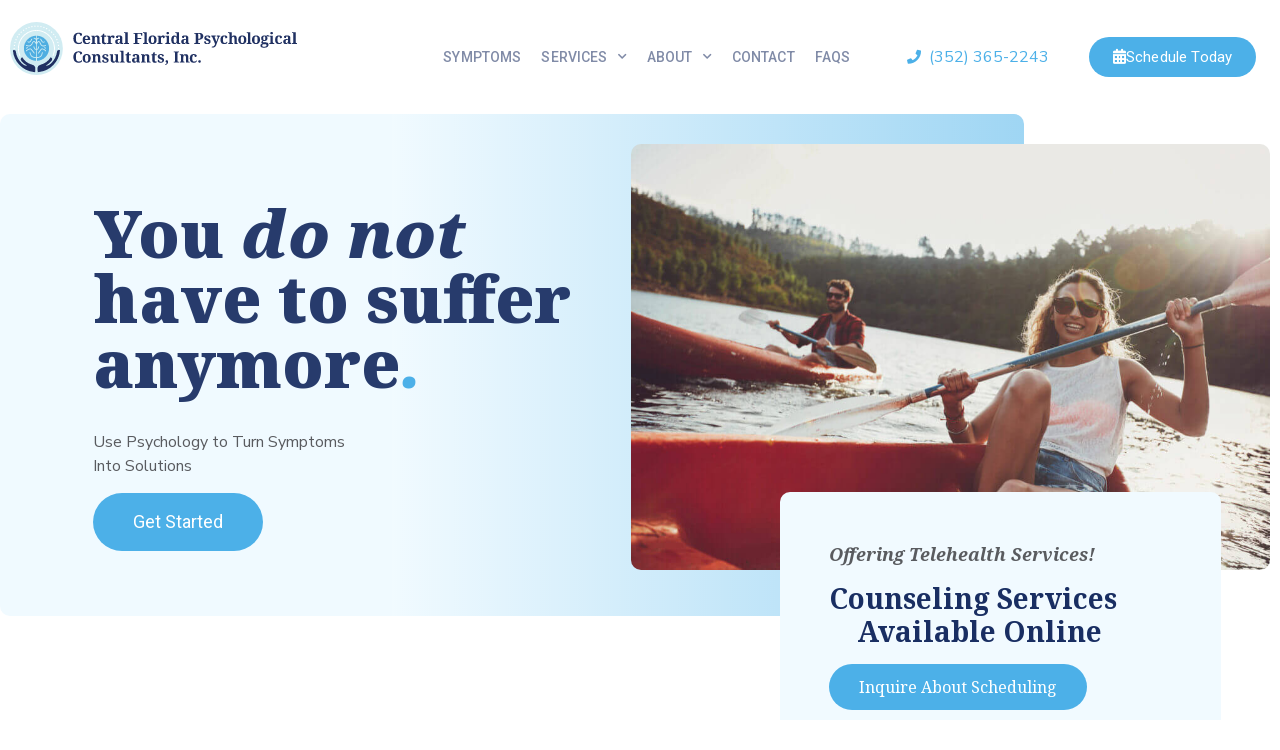

--- FILE ---
content_type: text/html; charset=UTF-8
request_url: https://centralfloridapsychology.com/
body_size: 24630
content:
<!doctype html>
<html lang="en-US">
<head>
	<meta charset="UTF-8">
	<meta name="viewport" content="width=device-width, initial-scale=1">
	<link rel="profile" href="http://gmpg.org/xfn/11">
	<meta name='robots' content='index, follow, max-image-preview:large, max-snippet:-1, max-video-preview:-1' />
	<style>img:is([sizes="auto" i], [sizes^="auto," i]) { contain-intrinsic-size: 3000px 1500px }</style>
	
	<!-- This site is optimized with the Yoast SEO plugin v24.1 - https://yoast.com/wordpress/plugins/seo/ -->
	<title>Home - Central Florida Psychological Consultants, Inc.</title>
	<link rel="canonical" href="https://centralfloridapsychology.com/" />
	<meta property="og:locale" content="en_US" />
	<meta property="og:type" content="website" />
	<meta property="og:title" content="Home - Central Florida Psychological Consultants, Inc." />
	<meta property="og:description" content="You do not have to suffer anymore. Use Psychology to Turn Symptoms Into Solutions Get Started Offering Telehealth Services! Counseling Services            Available Online Inquire About Scheduling Stress Anxiety Other Symptoms Depression Psychology Solutions for all Symptoms We specialize in all areas of psychology. Our experience enables us to offer effective [&hellip;]" />
	<meta property="og:url" content="https://centralfloridapsychology.com/" />
	<meta property="og:site_name" content="Central Florida Psychological Consultants, Inc." />
	<meta property="article:modified_time" content="2021-09-13T18:50:16+00:00" />
	<meta property="og:image" content="https://centralfloridapsychology.com/wp-content/uploads/2019/08/54201852_m-1024x683.jpg" />
	<meta name="twitter:card" content="summary_large_image" />
	<script type="application/ld+json" class="yoast-schema-graph">{"@context":"https://schema.org","@graph":[{"@type":"WebPage","@id":"https://centralfloridapsychology.com/","url":"https://centralfloridapsychology.com/","name":"Home - Central Florida Psychological Consultants, Inc.","isPartOf":{"@id":"https://centralfloridapsychology.com/#website"},"primaryImageOfPage":{"@id":"https://centralfloridapsychology.com/#primaryimage"},"image":{"@id":"https://centralfloridapsychology.com/#primaryimage"},"thumbnailUrl":"https://centralfloridapsychology.com/wp-content/uploads/2019/08/54201852_m-1024x683.jpg","datePublished":"2019-06-15T18:00:31+00:00","dateModified":"2021-09-13T18:50:16+00:00","breadcrumb":{"@id":"https://centralfloridapsychology.com/#breadcrumb"},"inLanguage":"en-US","potentialAction":[{"@type":"ReadAction","target":["https://centralfloridapsychology.com/"]}]},{"@type":"ImageObject","inLanguage":"en-US","@id":"https://centralfloridapsychology.com/#primaryimage","url":"https://centralfloridapsychology.com/wp-content/uploads/2019/08/54201852_m.jpg","contentUrl":"https://centralfloridapsychology.com/wp-content/uploads/2019/08/54201852_m.jpg","width":2508,"height":1672,"caption":"Beautiful young woman kayaking in a lake with man paddling in the background. Young couple canoeing on summer day."},{"@type":"BreadcrumbList","@id":"https://centralfloridapsychology.com/#breadcrumb","itemListElement":[{"@type":"ListItem","position":1,"name":"Home"}]},{"@type":"WebSite","@id":"https://centralfloridapsychology.com/#website","url":"https://centralfloridapsychology.com/","name":"Central Florida Psychological Consultants, Inc.","description":"Central Florida Psychological Consultants No Matter your issue or need, we can help.","potentialAction":[{"@type":"SearchAction","target":{"@type":"EntryPoint","urlTemplate":"https://centralfloridapsychology.com/?s={search_term_string}"},"query-input":{"@type":"PropertyValueSpecification","valueRequired":true,"valueName":"search_term_string"}}],"inLanguage":"en-US"}]}</script>
	<!-- / Yoast SEO plugin. -->


<link rel="alternate" type="application/rss+xml" title="Central Florida Psychological Consultants, Inc. &raquo; Feed" href="https://centralfloridapsychology.com/feed/" />
<script type="text/javascript">
/* <![CDATA[ */
window._wpemojiSettings = {"baseUrl":"https:\/\/s.w.org\/images\/core\/emoji\/16.0.1\/72x72\/","ext":".png","svgUrl":"https:\/\/s.w.org\/images\/core\/emoji\/16.0.1\/svg\/","svgExt":".svg","source":{"concatemoji":"https:\/\/centralfloridapsychology.com\/wp-includes\/js\/wp-emoji-release.min.js?ver=6.8.3"}};
/*! This file is auto-generated */
!function(s,n){var o,i,e;function c(e){try{var t={supportTests:e,timestamp:(new Date).valueOf()};sessionStorage.setItem(o,JSON.stringify(t))}catch(e){}}function p(e,t,n){e.clearRect(0,0,e.canvas.width,e.canvas.height),e.fillText(t,0,0);var t=new Uint32Array(e.getImageData(0,0,e.canvas.width,e.canvas.height).data),a=(e.clearRect(0,0,e.canvas.width,e.canvas.height),e.fillText(n,0,0),new Uint32Array(e.getImageData(0,0,e.canvas.width,e.canvas.height).data));return t.every(function(e,t){return e===a[t]})}function u(e,t){e.clearRect(0,0,e.canvas.width,e.canvas.height),e.fillText(t,0,0);for(var n=e.getImageData(16,16,1,1),a=0;a<n.data.length;a++)if(0!==n.data[a])return!1;return!0}function f(e,t,n,a){switch(t){case"flag":return n(e,"\ud83c\udff3\ufe0f\u200d\u26a7\ufe0f","\ud83c\udff3\ufe0f\u200b\u26a7\ufe0f")?!1:!n(e,"\ud83c\udde8\ud83c\uddf6","\ud83c\udde8\u200b\ud83c\uddf6")&&!n(e,"\ud83c\udff4\udb40\udc67\udb40\udc62\udb40\udc65\udb40\udc6e\udb40\udc67\udb40\udc7f","\ud83c\udff4\u200b\udb40\udc67\u200b\udb40\udc62\u200b\udb40\udc65\u200b\udb40\udc6e\u200b\udb40\udc67\u200b\udb40\udc7f");case"emoji":return!a(e,"\ud83e\udedf")}return!1}function g(e,t,n,a){var r="undefined"!=typeof WorkerGlobalScope&&self instanceof WorkerGlobalScope?new OffscreenCanvas(300,150):s.createElement("canvas"),o=r.getContext("2d",{willReadFrequently:!0}),i=(o.textBaseline="top",o.font="600 32px Arial",{});return e.forEach(function(e){i[e]=t(o,e,n,a)}),i}function t(e){var t=s.createElement("script");t.src=e,t.defer=!0,s.head.appendChild(t)}"undefined"!=typeof Promise&&(o="wpEmojiSettingsSupports",i=["flag","emoji"],n.supports={everything:!0,everythingExceptFlag:!0},e=new Promise(function(e){s.addEventListener("DOMContentLoaded",e,{once:!0})}),new Promise(function(t){var n=function(){try{var e=JSON.parse(sessionStorage.getItem(o));if("object"==typeof e&&"number"==typeof e.timestamp&&(new Date).valueOf()<e.timestamp+604800&&"object"==typeof e.supportTests)return e.supportTests}catch(e){}return null}();if(!n){if("undefined"!=typeof Worker&&"undefined"!=typeof OffscreenCanvas&&"undefined"!=typeof URL&&URL.createObjectURL&&"undefined"!=typeof Blob)try{var e="postMessage("+g.toString()+"("+[JSON.stringify(i),f.toString(),p.toString(),u.toString()].join(",")+"));",a=new Blob([e],{type:"text/javascript"}),r=new Worker(URL.createObjectURL(a),{name:"wpTestEmojiSupports"});return void(r.onmessage=function(e){c(n=e.data),r.terminate(),t(n)})}catch(e){}c(n=g(i,f,p,u))}t(n)}).then(function(e){for(var t in e)n.supports[t]=e[t],n.supports.everything=n.supports.everything&&n.supports[t],"flag"!==t&&(n.supports.everythingExceptFlag=n.supports.everythingExceptFlag&&n.supports[t]);n.supports.everythingExceptFlag=n.supports.everythingExceptFlag&&!n.supports.flag,n.DOMReady=!1,n.readyCallback=function(){n.DOMReady=!0}}).then(function(){return e}).then(function(){var e;n.supports.everything||(n.readyCallback(),(e=n.source||{}).concatemoji?t(e.concatemoji):e.wpemoji&&e.twemoji&&(t(e.twemoji),t(e.wpemoji)))}))}((window,document),window._wpemojiSettings);
/* ]]> */
</script>
<style id='wp-emoji-styles-inline-css' type='text/css'>

	img.wp-smiley, img.emoji {
		display: inline !important;
		border: none !important;
		box-shadow: none !important;
		height: 1em !important;
		width: 1em !important;
		margin: 0 0.07em !important;
		vertical-align: -0.1em !important;
		background: none !important;
		padding: 0 !important;
	}
</style>
<style id='classic-theme-styles-inline-css' type='text/css'>
/*! This file is auto-generated */
.wp-block-button__link{color:#fff;background-color:#32373c;border-radius:9999px;box-shadow:none;text-decoration:none;padding:calc(.667em + 2px) calc(1.333em + 2px);font-size:1.125em}.wp-block-file__button{background:#32373c;color:#fff;text-decoration:none}
</style>
<style id='global-styles-inline-css' type='text/css'>
:root{--wp--preset--aspect-ratio--square: 1;--wp--preset--aspect-ratio--4-3: 4/3;--wp--preset--aspect-ratio--3-4: 3/4;--wp--preset--aspect-ratio--3-2: 3/2;--wp--preset--aspect-ratio--2-3: 2/3;--wp--preset--aspect-ratio--16-9: 16/9;--wp--preset--aspect-ratio--9-16: 9/16;--wp--preset--color--black: #000000;--wp--preset--color--cyan-bluish-gray: #abb8c3;--wp--preset--color--white: #ffffff;--wp--preset--color--pale-pink: #f78da7;--wp--preset--color--vivid-red: #cf2e2e;--wp--preset--color--luminous-vivid-orange: #ff6900;--wp--preset--color--luminous-vivid-amber: #fcb900;--wp--preset--color--light-green-cyan: #7bdcb5;--wp--preset--color--vivid-green-cyan: #00d084;--wp--preset--color--pale-cyan-blue: #8ed1fc;--wp--preset--color--vivid-cyan-blue: #0693e3;--wp--preset--color--vivid-purple: #9b51e0;--wp--preset--gradient--vivid-cyan-blue-to-vivid-purple: linear-gradient(135deg,rgba(6,147,227,1) 0%,rgb(155,81,224) 100%);--wp--preset--gradient--light-green-cyan-to-vivid-green-cyan: linear-gradient(135deg,rgb(122,220,180) 0%,rgb(0,208,130) 100%);--wp--preset--gradient--luminous-vivid-amber-to-luminous-vivid-orange: linear-gradient(135deg,rgba(252,185,0,1) 0%,rgba(255,105,0,1) 100%);--wp--preset--gradient--luminous-vivid-orange-to-vivid-red: linear-gradient(135deg,rgba(255,105,0,1) 0%,rgb(207,46,46) 100%);--wp--preset--gradient--very-light-gray-to-cyan-bluish-gray: linear-gradient(135deg,rgb(238,238,238) 0%,rgb(169,184,195) 100%);--wp--preset--gradient--cool-to-warm-spectrum: linear-gradient(135deg,rgb(74,234,220) 0%,rgb(151,120,209) 20%,rgb(207,42,186) 40%,rgb(238,44,130) 60%,rgb(251,105,98) 80%,rgb(254,248,76) 100%);--wp--preset--gradient--blush-light-purple: linear-gradient(135deg,rgb(255,206,236) 0%,rgb(152,150,240) 100%);--wp--preset--gradient--blush-bordeaux: linear-gradient(135deg,rgb(254,205,165) 0%,rgb(254,45,45) 50%,rgb(107,0,62) 100%);--wp--preset--gradient--luminous-dusk: linear-gradient(135deg,rgb(255,203,112) 0%,rgb(199,81,192) 50%,rgb(65,88,208) 100%);--wp--preset--gradient--pale-ocean: linear-gradient(135deg,rgb(255,245,203) 0%,rgb(182,227,212) 50%,rgb(51,167,181) 100%);--wp--preset--gradient--electric-grass: linear-gradient(135deg,rgb(202,248,128) 0%,rgb(113,206,126) 100%);--wp--preset--gradient--midnight: linear-gradient(135deg,rgb(2,3,129) 0%,rgb(40,116,252) 100%);--wp--preset--font-size--small: 13px;--wp--preset--font-size--medium: 20px;--wp--preset--font-size--large: 36px;--wp--preset--font-size--x-large: 42px;--wp--preset--spacing--20: 0.44rem;--wp--preset--spacing--30: 0.67rem;--wp--preset--spacing--40: 1rem;--wp--preset--spacing--50: 1.5rem;--wp--preset--spacing--60: 2.25rem;--wp--preset--spacing--70: 3.38rem;--wp--preset--spacing--80: 5.06rem;--wp--preset--shadow--natural: 6px 6px 9px rgba(0, 0, 0, 0.2);--wp--preset--shadow--deep: 12px 12px 50px rgba(0, 0, 0, 0.4);--wp--preset--shadow--sharp: 6px 6px 0px rgba(0, 0, 0, 0.2);--wp--preset--shadow--outlined: 6px 6px 0px -3px rgba(255, 255, 255, 1), 6px 6px rgba(0, 0, 0, 1);--wp--preset--shadow--crisp: 6px 6px 0px rgba(0, 0, 0, 1);}:where(.is-layout-flex){gap: 0.5em;}:where(.is-layout-grid){gap: 0.5em;}body .is-layout-flex{display: flex;}.is-layout-flex{flex-wrap: wrap;align-items: center;}.is-layout-flex > :is(*, div){margin: 0;}body .is-layout-grid{display: grid;}.is-layout-grid > :is(*, div){margin: 0;}:where(.wp-block-columns.is-layout-flex){gap: 2em;}:where(.wp-block-columns.is-layout-grid){gap: 2em;}:where(.wp-block-post-template.is-layout-flex){gap: 1.25em;}:where(.wp-block-post-template.is-layout-grid){gap: 1.25em;}.has-black-color{color: var(--wp--preset--color--black) !important;}.has-cyan-bluish-gray-color{color: var(--wp--preset--color--cyan-bluish-gray) !important;}.has-white-color{color: var(--wp--preset--color--white) !important;}.has-pale-pink-color{color: var(--wp--preset--color--pale-pink) !important;}.has-vivid-red-color{color: var(--wp--preset--color--vivid-red) !important;}.has-luminous-vivid-orange-color{color: var(--wp--preset--color--luminous-vivid-orange) !important;}.has-luminous-vivid-amber-color{color: var(--wp--preset--color--luminous-vivid-amber) !important;}.has-light-green-cyan-color{color: var(--wp--preset--color--light-green-cyan) !important;}.has-vivid-green-cyan-color{color: var(--wp--preset--color--vivid-green-cyan) !important;}.has-pale-cyan-blue-color{color: var(--wp--preset--color--pale-cyan-blue) !important;}.has-vivid-cyan-blue-color{color: var(--wp--preset--color--vivid-cyan-blue) !important;}.has-vivid-purple-color{color: var(--wp--preset--color--vivid-purple) !important;}.has-black-background-color{background-color: var(--wp--preset--color--black) !important;}.has-cyan-bluish-gray-background-color{background-color: var(--wp--preset--color--cyan-bluish-gray) !important;}.has-white-background-color{background-color: var(--wp--preset--color--white) !important;}.has-pale-pink-background-color{background-color: var(--wp--preset--color--pale-pink) !important;}.has-vivid-red-background-color{background-color: var(--wp--preset--color--vivid-red) !important;}.has-luminous-vivid-orange-background-color{background-color: var(--wp--preset--color--luminous-vivid-orange) !important;}.has-luminous-vivid-amber-background-color{background-color: var(--wp--preset--color--luminous-vivid-amber) !important;}.has-light-green-cyan-background-color{background-color: var(--wp--preset--color--light-green-cyan) !important;}.has-vivid-green-cyan-background-color{background-color: var(--wp--preset--color--vivid-green-cyan) !important;}.has-pale-cyan-blue-background-color{background-color: var(--wp--preset--color--pale-cyan-blue) !important;}.has-vivid-cyan-blue-background-color{background-color: var(--wp--preset--color--vivid-cyan-blue) !important;}.has-vivid-purple-background-color{background-color: var(--wp--preset--color--vivid-purple) !important;}.has-black-border-color{border-color: var(--wp--preset--color--black) !important;}.has-cyan-bluish-gray-border-color{border-color: var(--wp--preset--color--cyan-bluish-gray) !important;}.has-white-border-color{border-color: var(--wp--preset--color--white) !important;}.has-pale-pink-border-color{border-color: var(--wp--preset--color--pale-pink) !important;}.has-vivid-red-border-color{border-color: var(--wp--preset--color--vivid-red) !important;}.has-luminous-vivid-orange-border-color{border-color: var(--wp--preset--color--luminous-vivid-orange) !important;}.has-luminous-vivid-amber-border-color{border-color: var(--wp--preset--color--luminous-vivid-amber) !important;}.has-light-green-cyan-border-color{border-color: var(--wp--preset--color--light-green-cyan) !important;}.has-vivid-green-cyan-border-color{border-color: var(--wp--preset--color--vivid-green-cyan) !important;}.has-pale-cyan-blue-border-color{border-color: var(--wp--preset--color--pale-cyan-blue) !important;}.has-vivid-cyan-blue-border-color{border-color: var(--wp--preset--color--vivid-cyan-blue) !important;}.has-vivid-purple-border-color{border-color: var(--wp--preset--color--vivid-purple) !important;}.has-vivid-cyan-blue-to-vivid-purple-gradient-background{background: var(--wp--preset--gradient--vivid-cyan-blue-to-vivid-purple) !important;}.has-light-green-cyan-to-vivid-green-cyan-gradient-background{background: var(--wp--preset--gradient--light-green-cyan-to-vivid-green-cyan) !important;}.has-luminous-vivid-amber-to-luminous-vivid-orange-gradient-background{background: var(--wp--preset--gradient--luminous-vivid-amber-to-luminous-vivid-orange) !important;}.has-luminous-vivid-orange-to-vivid-red-gradient-background{background: var(--wp--preset--gradient--luminous-vivid-orange-to-vivid-red) !important;}.has-very-light-gray-to-cyan-bluish-gray-gradient-background{background: var(--wp--preset--gradient--very-light-gray-to-cyan-bluish-gray) !important;}.has-cool-to-warm-spectrum-gradient-background{background: var(--wp--preset--gradient--cool-to-warm-spectrum) !important;}.has-blush-light-purple-gradient-background{background: var(--wp--preset--gradient--blush-light-purple) !important;}.has-blush-bordeaux-gradient-background{background: var(--wp--preset--gradient--blush-bordeaux) !important;}.has-luminous-dusk-gradient-background{background: var(--wp--preset--gradient--luminous-dusk) !important;}.has-pale-ocean-gradient-background{background: var(--wp--preset--gradient--pale-ocean) !important;}.has-electric-grass-gradient-background{background: var(--wp--preset--gradient--electric-grass) !important;}.has-midnight-gradient-background{background: var(--wp--preset--gradient--midnight) !important;}.has-small-font-size{font-size: var(--wp--preset--font-size--small) !important;}.has-medium-font-size{font-size: var(--wp--preset--font-size--medium) !important;}.has-large-font-size{font-size: var(--wp--preset--font-size--large) !important;}.has-x-large-font-size{font-size: var(--wp--preset--font-size--x-large) !important;}
:where(.wp-block-post-template.is-layout-flex){gap: 1.25em;}:where(.wp-block-post-template.is-layout-grid){gap: 1.25em;}
:where(.wp-block-columns.is-layout-flex){gap: 2em;}:where(.wp-block-columns.is-layout-grid){gap: 2em;}
:root :where(.wp-block-pullquote){font-size: 1.5em;line-height: 1.6;}
</style>
<link rel='stylesheet' id='wp-components-css' href='https://centralfloridapsychology.com/wp-includes/css/dist/components/style.min.css?ver=6.8.3' type='text/css' media='all' />
<link rel='stylesheet' id='godaddy-styles-css' href='https://centralfloridapsychology.com/wp-content/mu-plugins/vendor/wpex/godaddy-launch/includes/Dependencies/GoDaddy/Styles/build/latest.css?ver=2.0.2' type='text/css' media='all' />
<link rel='stylesheet' id='elementor-hello-theme-style-css' href='https://centralfloridapsychology.com/wp-content/themes/centralflpsyconsutants/style.css?ver=6.8.3' type='text/css' media='all' />
<link rel='stylesheet' id='elementor-frontend-css' href='https://centralfloridapsychology.com/wp-content/plugins/elementor/assets/css/frontend.min.css?ver=3.26.3' type='text/css' media='all' />
<link rel='stylesheet' id='widget-nav-menu-css' href='https://centralfloridapsychology.com/wp-content/plugins/elementor-pro/assets/css/widget-nav-menu.min.css?ver=3.26.2' type='text/css' media='all' />
<link rel='stylesheet' id='widget-icon-list-css' href='https://centralfloridapsychology.com/wp-content/plugins/elementor/assets/css/widget-icon-list.min.css?ver=3.26.3' type='text/css' media='all' />
<link rel='stylesheet' id='widget-text-editor-css' href='https://centralfloridapsychology.com/wp-content/plugins/elementor/assets/css/widget-text-editor.min.css?ver=3.26.3' type='text/css' media='all' />
<link rel='stylesheet' id='elementor-icons-css' href='https://centralfloridapsychology.com/wp-content/plugins/elementor/assets/lib/eicons/css/elementor-icons.min.css?ver=5.34.0' type='text/css' media='all' />
<link rel='stylesheet' id='elementor-post-829-css' href='https://centralfloridapsychology.com/wp-content/uploads/elementor/css/post-829.css?ver=1735603410' type='text/css' media='all' />
<link rel='stylesheet' id='font-awesome-5-all-css' href='https://centralfloridapsychology.com/wp-content/plugins/elementor/assets/lib/font-awesome/css/all.min.css?ver=3.26.3' type='text/css' media='all' />
<link rel='stylesheet' id='font-awesome-4-shim-css' href='https://centralfloridapsychology.com/wp-content/plugins/elementor/assets/lib/font-awesome/css/v4-shims.min.css?ver=3.26.3' type='text/css' media='all' />
<link rel='stylesheet' id='e-animation-fadeInLeft-css' href='https://centralfloridapsychology.com/wp-content/plugins/elementor/assets/lib/animations/styles/fadeInLeft.min.css?ver=3.26.3' type='text/css' media='all' />
<link rel='stylesheet' id='e-animation-fadeInRight-css' href='https://centralfloridapsychology.com/wp-content/plugins/elementor/assets/lib/animations/styles/fadeInRight.min.css?ver=3.26.3' type='text/css' media='all' />
<link rel='stylesheet' id='widget-image-css' href='https://centralfloridapsychology.com/wp-content/plugins/elementor/assets/css/widget-image.min.css?ver=3.26.3' type='text/css' media='all' />
<link rel='stylesheet' id='e-animation-fadeInUp-css' href='https://centralfloridapsychology.com/wp-content/plugins/elementor/assets/lib/animations/styles/fadeInUp.min.css?ver=3.26.3' type='text/css' media='all' />
<link rel='stylesheet' id='widget-heading-css' href='https://centralfloridapsychology.com/wp-content/plugins/elementor/assets/css/widget-heading.min.css?ver=3.26.3' type='text/css' media='all' />
<link rel='stylesheet' id='elementor-post-10-css' href='https://centralfloridapsychology.com/wp-content/uploads/elementor/css/post-10.css?ver=1735604021' type='text/css' media='all' />
<link rel='stylesheet' id='elementor-post-29-css' href='https://centralfloridapsychology.com/wp-content/uploads/elementor/css/post-29.css?ver=1735603410' type='text/css' media='all' />
<link rel='stylesheet' id='elementor-post-124-css' href='https://centralfloridapsychology.com/wp-content/uploads/elementor/css/post-124.css?ver=1735603410' type='text/css' media='all' />
<link rel='stylesheet' id='eael-general-css' href='https://centralfloridapsychology.com/wp-content/plugins/essential-addons-for-elementor-lite/assets/front-end/css/view/general.min.css?ver=6.1.0' type='text/css' media='all' />
<link rel='stylesheet' id='google-fonts-1-css' href='https://fonts.googleapis.com/css?family=Noto+Serif%3A100%2C100italic%2C200%2C200italic%2C300%2C300italic%2C400%2C400italic%2C500%2C500italic%2C600%2C600italic%2C700%2C700italic%2C800%2C800italic%2C900%2C900italic%7CNunito+Sans%3A100%2C100italic%2C200%2C200italic%2C300%2C300italic%2C400%2C400italic%2C500%2C500italic%2C600%2C600italic%2C700%2C700italic%2C800%2C800italic%2C900%2C900italic%7CRoboto%3A100%2C100italic%2C200%2C200italic%2C300%2C300italic%2C400%2C400italic%2C500%2C500italic%2C600%2C600italic%2C700%2C700italic%2C800%2C800italic%2C900%2C900italic&#038;display=auto&#038;ver=6.8.3' type='text/css' media='all' />
<link rel='stylesheet' id='elementor-icons-shared-0-css' href='https://centralfloridapsychology.com/wp-content/plugins/elementor/assets/lib/font-awesome/css/fontawesome.min.css?ver=5.15.3' type='text/css' media='all' />
<link rel='stylesheet' id='elementor-icons-fa-solid-css' href='https://centralfloridapsychology.com/wp-content/plugins/elementor/assets/lib/font-awesome/css/solid.min.css?ver=5.15.3' type='text/css' media='all' />
<link rel="preconnect" href="https://fonts.gstatic.com/" crossorigin><script type="text/javascript" src="https://centralfloridapsychology.com/wp-includes/js/jquery/jquery.min.js?ver=3.7.1" id="jquery-core-js"></script>
<script type="text/javascript" src="https://centralfloridapsychology.com/wp-includes/js/jquery/jquery-migrate.min.js?ver=3.4.1" id="jquery-migrate-js"></script>
<script type="text/javascript" src="https://centralfloridapsychology.com/wp-content/plugins/elementor/assets/lib/font-awesome/js/v4-shims.min.js?ver=3.26.3" id="font-awesome-4-shim-js"></script>
<link rel="https://api.w.org/" href="https://centralfloridapsychology.com/wp-json/" /><link rel="alternate" title="JSON" type="application/json" href="https://centralfloridapsychology.com/wp-json/wp/v2/pages/10" /><link rel="EditURI" type="application/rsd+xml" title="RSD" href="https://centralfloridapsychology.com/xmlrpc.php?rsd" />
<meta name="generator" content="WordPress 6.8.3" />
<link rel='shortlink' href='https://centralfloridapsychology.com/' />
<link rel="alternate" title="oEmbed (JSON)" type="application/json+oembed" href="https://centralfloridapsychology.com/wp-json/oembed/1.0/embed?url=https%3A%2F%2Fcentralfloridapsychology.com%2F" />
<link rel="alternate" title="oEmbed (XML)" type="text/xml+oembed" href="https://centralfloridapsychology.com/wp-json/oembed/1.0/embed?url=https%3A%2F%2Fcentralfloridapsychology.com%2F&#038;format=xml" />
<meta name="generator" content="Elementor 3.26.3; features: additional_custom_breakpoints; settings: css_print_method-external, google_font-enabled, font_display-auto">
			<style>
				.e-con.e-parent:nth-of-type(n+4):not(.e-lazyloaded):not(.e-no-lazyload),
				.e-con.e-parent:nth-of-type(n+4):not(.e-lazyloaded):not(.e-no-lazyload) * {
					background-image: none !important;
				}
				@media screen and (max-height: 1024px) {
					.e-con.e-parent:nth-of-type(n+3):not(.e-lazyloaded):not(.e-no-lazyload),
					.e-con.e-parent:nth-of-type(n+3):not(.e-lazyloaded):not(.e-no-lazyload) * {
						background-image: none !important;
					}
				}
				@media screen and (max-height: 640px) {
					.e-con.e-parent:nth-of-type(n+2):not(.e-lazyloaded):not(.e-no-lazyload),
					.e-con.e-parent:nth-of-type(n+2):not(.e-lazyloaded):not(.e-no-lazyload) * {
						background-image: none !important;
					}
				}
			</style>
			<link rel="icon" href="https://centralfloridapsychology.com/wp-content/uploads/2021/10/Psychfavicon.png" sizes="32x32" />
<link rel="icon" href="https://centralfloridapsychology.com/wp-content/uploads/2021/10/Psychfavicon.png" sizes="192x192" />
<link rel="apple-touch-icon" href="https://centralfloridapsychology.com/wp-content/uploads/2021/10/Psychfavicon.png" />
<meta name="msapplication-TileImage" content="https://centralfloridapsychology.com/wp-content/uploads/2021/10/Psychfavicon.png" />
		<style type="text/css" id="wp-custom-css">
			

/** Start Envato Elements CSS: Blocks (144-3-3a7d335f39a8579c20cdf02f8d462582) **/

.envato-block__preview{overflow: visible;}

/* Envato Kit 141 Custom Styles - Applied to the element under Advanced */

.elementor-headline-animation-type-drop-in .elementor-headline-dynamic-wrapper{
	text-align: center;
}
.envato-kit-141-top-0 h1,
.envato-kit-141-top-0 h2,
.envato-kit-141-top-0 h3,
.envato-kit-141-top-0 h4,
.envato-kit-141-top-0 h5,
.envato-kit-141-top-0 h6,
.envato-kit-141-top-0 p {
	margin-top: 0;
}

.envato-kit-141-newsletter-inline .elementor-field-textual.elementor-size-md {
	padding-left: 1.5rem;
	padding-right: 1.5rem;
}

.envato-kit-141-bottom-0 p {
	margin-bottom: 0;
}

.envato-kit-141-bottom-8 .elementor-price-list .elementor-price-list-item .elementor-price-list-header {
	margin-bottom: .5rem;
}

.envato-kit-141.elementor-widget-testimonial-carousel.elementor-pagination-type-bullets .swiper-container {
	padding-bottom: 52px;
}

.envato-kit-141-display-inline {
	display: inline-block;
}

.envato-kit-141 .elementor-slick-slider ul.slick-dots {
	bottom: -40px;
}

/** End Envato Elements CSS: Blocks (144-3-3a7d335f39a8579c20cdf02f8d462582) **/



/** Start Envato Elements CSS: Blocks (69-3-4f8cfb8a1a68ec007f2be7a02bdeadd9) **/

.envato-kit-66-menu .e--pointer-framed .elementor-item:before{
	border-radius:1px;
}

.envato-kit-66-subscription-form .elementor-form-fields-wrapper{
	position:relative;
}

.envato-kit-66-subscription-form .elementor-form-fields-wrapper .elementor-field-type-submit{
	position:static;
}

.envato-kit-66-subscription-form .elementor-form-fields-wrapper .elementor-field-type-submit button{
	position: absolute;
    top: 50%;
    right: 6px;
    transform: translate(0, -50%);
		-moz-transform: translate(0, -50%);
		-webmit-transform: translate(0, -50%);
}

.envato-kit-66-testi-slider .elementor-testimonial__footer{
	margin-top: -60px !important;
	z-index: 99;
  position: relative;
}

.envato-kit-66-featured-slider .elementor-slides .slick-prev{
	width:50px;
	height:50px;
	background-color:#ffffff !important;
	transform:rotate(45deg);
	-moz-transform:rotate(45deg);
	-webkit-transform:rotate(45deg);
	left:-25px !important;
	-webkit-box-shadow: 0px 1px 2px 1px rgba(0,0,0,0.32);
	-moz-box-shadow: 0px 1px 2px 1px rgba(0,0,0,0.32);
	box-shadow: 0px 1px 2px 1px rgba(0,0,0,0.32);
}

.envato-kit-66-featured-slider .elementor-slides .slick-prev:before{
	display:block;
	margin-top:0px;
	margin-left:0px;
	transform:rotate(-45deg);
	-moz-transform:rotate(-45deg);
	-webkit-transform:rotate(-45deg);
}

.envato-kit-66-featured-slider .elementor-slides .slick-next{
	width:50px;
	height:50px;
	background-color:#ffffff !important;
	transform:rotate(45deg);
	-moz-transform:rotate(45deg);
	-webkit-transform:rotate(45deg);
	right:-25px !important;
	-webkit-box-shadow: 0px 1px 2px 1px rgba(0,0,0,0.32);
	-moz-box-shadow: 0px 1px 2px 1px rgba(0,0,0,0.32);
	box-shadow: 0px 1px 2px 1px rgba(0,0,0,0.32);
}

.envato-kit-66-featured-slider .elementor-slides .slick-next:before{
	display:block;
	margin-top:-5px;
	margin-right:-5px;
	transform:rotate(-45deg);
	-moz-transform:rotate(-45deg);
	-webkit-transform:rotate(-45deg);
}

.envato-kit-66-orangetext{
	color:#f4511e;
}

.envato-kit-66-countdown .elementor-countdown-label{
	display:inline-block !important;
	border:2px solid rgba(255,255,255,0.2);
	padding:9px 20px;
}

/** End Envato Elements CSS: Blocks (69-3-4f8cfb8a1a68ec007f2be7a02bdeadd9) **/



/** Start Envato Elements CSS: Blocks (105-3-0fb64e69c49a8e10692d28840c54ef95) **/

.envato-kit-102-phone-overlay {
	position: absolute !important;
	display: block !important;
	top: 0%;
	left: 0%;
	right: 0%;
	margin: auto;
	z-index: 1;
}

/** End Envato Elements CSS: Blocks (105-3-0fb64e69c49a8e10692d28840c54ef95) **/

.elementor-widget-heading  h2.elementor-heading-title {
	line-height: 40px;
}		</style>
		</head>
<body class="home wp-singular page-template page-template-elementor_header_footer page page-id-10 wp-theme-centralflpsyconsutants elementor-default elementor-template-full-width elementor-kit-829 elementor-page elementor-page-10">

		<div data-elementor-type="header" data-elementor-id="29" class="elementor elementor-29 elementor-location-header" data-elementor-post-type="elementor_library">
					<header class="elementor-section elementor-top-section elementor-element elementor-element-327cf27 elementor-section-content-middle envato-kit-141-top-0 elementor-reverse-tablet elementor-reverse-mobile elementor-section-boxed elementor-section-height-default elementor-section-height-default" data-id="327cf27" data-element_type="section" data-settings="{&quot;background_background&quot;:&quot;classic&quot;}">
						<div class="elementor-container elementor-column-gap-default">
					<div class="elementor-column elementor-col-33 elementor-top-column elementor-element elementor-element-1e9fed1b" data-id="1e9fed1b" data-element_type="column">
			<div class="elementor-widget-wrap elementor-element-populated">
						<div class="elementor-element elementor-element-119d3ca elementor-widget elementor-widget-html" data-id="119d3ca" data-element_type="widget" data-widget_type="html.default">
				<div class="elementor-widget-container">
					<a href="/"><svg xmlns="http://www.w3.org/2000/svg" viewBox="0 0 303.11 55.8"><defs><style>.f2cdc36e-87de-48fa-95d1-4e1983f7de04{fill:#d1ecf2;}.\34 84ae988-4ffa-4822-b0e3-6e8616c6654f{fill:#fff;}.bc939b8b-27fc-4547-9353-46334ceb9343{fill:#213062;}.\33 c5698f5-300a-40b9-8d38-4911828a0c94{fill:#4faee1;}.\35 ef970b9-42ec-42b7-9b38-1500661b6762{fill:#203162;}</style></defs><title>Asset 1</title><g id="4decb654-28c5-45a5-ab82-14ff81b6522f" data-name="Layer 2"><g id="98731579-120d-4405-9f7c-3be40965127a" data-name="Layer 1"><circle class="f2cdc36e-87de-48fa-95d1-4e1983f7de04" cx="27.9" cy="27.9" r="27.9"/><path class="484ae988-4ffa-4822-b0e3-6e8616c6654f" d="M4.41,28.55H4.28l-.12,0L4,28.44l-.1-.08-.08-.1-.06-.11a.53.53,0,0,1,0-.12.59.59,0,0,1,0-.13.69.69,0,0,1,0-.13.53.53,0,0,1,0-.12l.06-.11.08-.1.1-.08a.67.67,0,0,1,.12-.06l.12,0a1,1,0,0,1,.25,0l.13,0,.11.06.1.08a.65.65,0,0,1,0,.92l-.1.08-.11.06-.13,0Z"/><path class="484ae988-4ffa-4822-b0e3-6e8616c6654f" d="M4.53,25.35A.67.67,0,0,1,4,24.61H4a.67.67,0,0,1,.74-.56h0a.65.65,0,0,1,.56.74h0a.66.66,0,0,1-.65.56H4.53Zm46-.58h0a.65.65,0,0,1,.56-.74h0a.65.65,0,0,1,.73.56h0a.65.65,0,0,1-.55.74h-.09A.65.65,0,0,1,50.53,24.77ZM5.1,22.19a.65.65,0,0,1-.46-.8h0a.67.67,0,0,1,.81-.46h0a.66.66,0,0,1,.45.81h0a.64.64,0,0,1-.63.47h0A.47.47,0,0,1,5.1,22.19Zm44.8-.47h0a.65.65,0,0,1,.45-.81h0a.67.67,0,0,1,.81.46h0a.66.66,0,0,1-.46.8h0l-.17,0h0A.65.65,0,0,1,49.9,21.72ZM6.08,19.14a.65.65,0,0,1-.33-.86h0a.65.65,0,0,1,.85-.34h0a.64.64,0,0,1,.34.86h0a.64.64,0,0,1-.59.39h0A.86.86,0,0,1,6.08,19.14Zm42.77-.36a.66.66,0,0,1,.34-.86h0a.66.66,0,0,1,.86.34h0a.66.66,0,0,1-.34.86h0a.58.58,0,0,1-.26.06h0A.66.66,0,0,1,48.85,18.78ZM7.48,16.25a.66.66,0,0,1-.21-.9h0a.65.65,0,0,1,.89-.22h0a.65.65,0,0,1,.22.9h0a.65.65,0,0,1-.56.31h0A.72.72,0,0,1,7.48,16.25ZM47.41,16a.66.66,0,0,1,.22-.9h0a.65.65,0,0,1,.9.22h0a.65.65,0,0,1-.22.9h0a.67.67,0,0,1-.34.09h0A.67.67,0,0,1,47.41,16ZM9.26,13.58a.65.65,0,0,1-.09-.92h0a.65.65,0,0,1,.92-.09h0a.65.65,0,0,1,.09.92h0a.69.69,0,0,1-.51.24h0A.65.65,0,0,1,9.26,13.58Zm36.35-.1a.66.66,0,0,1,.1-.92h0a.65.65,0,0,1,.92.09h0a.66.66,0,0,1-.1.92h0a.63.63,0,0,1-.41.15h0A.69.69,0,0,1,45.61,13.48Zm-34.22-2.3a.65.65,0,0,1,0-.93h0a.66.66,0,0,1,.92,0h0a.66.66,0,0,1,0,.93h0a.65.65,0,0,1-.45.17h0A.65.65,0,0,1,11.39,11.18Zm32.09,0a.66.66,0,0,1,0-.92h0a.64.64,0,0,1,.92,0h0a.66.66,0,0,1,0,.93h0a.69.69,0,0,1-.48.2h0A.65.65,0,0,1,43.48,11.2ZM13.82,9.08A.65.65,0,0,1,14,8.17h0a.65.65,0,0,1,.91.16h0a.65.65,0,0,1-.15.91h0a.68.68,0,0,1-.38.12h0A.63.63,0,0,1,13.82,9.08Zm27.25.15h0a.65.65,0,0,1-.16-.91h0a.66.66,0,0,1,.91-.16h0a.67.67,0,0,1,.16.91h0a.66.66,0,0,1-.54.28h0A.63.63,0,0,1,41.07,9.23ZM16.51,7.34a.64.64,0,0,1,.27-.88h0a.65.65,0,0,1,.88.28h0a.65.65,0,0,1-.27.88h0a.66.66,0,0,1-.3.07h0A.65.65,0,0,1,16.51,7.34Zm21.89.27a.66.66,0,0,1-.28-.88h0A.66.66,0,0,1,39,6.45h0a.65.65,0,0,1,.28.88h0a.65.65,0,0,1-.58.35h0A.66.66,0,0,1,38.4,7.61ZM19.41,6a.67.67,0,0,1,.39-.84h0a.66.66,0,0,1,.84.4h0a.65.65,0,0,1-.4.83h0a.54.54,0,0,1-.22,0h0A.65.65,0,0,1,19.41,6Zm16.13.39h0a.65.65,0,0,1-.39-.84h0A.64.64,0,0,1,36,5.14h0a.66.66,0,0,1,.4.83h0a.66.66,0,0,1-.62.43h0A.83.83,0,0,1,35.54,6.37ZM22.47,5A.65.65,0,0,1,23,4.26h0a.64.64,0,0,1,.77.5h0a.65.65,0,0,1-.51.77h0l-.13,0h0A.65.65,0,0,1,22.47,5Zm10.07.5A.65.65,0,0,1,32,4.76h0a.66.66,0,0,1,.77-.51h0a.66.66,0,0,1,.51.77h0a.66.66,0,0,1-.64.52h-.13Zm-6.9-1a.64.64,0,0,1,.6-.69h0a.66.66,0,0,1,.7.61h0a.65.65,0,0,1-.61.69h0A.65.65,0,0,1,25.64,4.5Zm3.81.61a.66.66,0,0,1-.61-.69h0a.65.65,0,0,1,.7-.61h0a.64.64,0,0,1,.6.69h0a.65.65,0,0,1-.65.61h0Z"/><path class="484ae988-4ffa-4822-b0e3-6e8616c6654f" d="M51.4,28.55h-.13l-.12,0L51,28.44l-.1-.08a.66.66,0,0,1-.19-.46.69.69,0,0,1,0-.13l0-.12.06-.11.08-.1.1-.08a.67.67,0,0,1,.12-.06l.12,0a.53.53,0,0,1,.25,0l.13,0,.11.06.1.08a.39.39,0,0,1,.08.1l.06.11s0,.08,0,.12,0,.09,0,.13a.65.65,0,0,1-.65.65Z"/><path class="484ae988-4ffa-4822-b0e3-6e8616c6654f" d="M10.27,35.73a.49.49,0,0,1-.45-.3,19.58,19.58,0,1,1,36.16,0,.49.49,0,1,1-.9-.38A18.6,18.6,0,1,0,9.3,27.9a18.37,18.37,0,0,0,1.43,7.15.51.51,0,0,1-.27.65A.58.58,0,0,1,10.27,35.73Z"/><path class="bc939b8b-27fc-4547-9353-46334ceb9343" d="M23.27,44.91h0a17.51,17.51,0,0,1-10.42-7.85h0a2.73,2.73,0,0,0-.68,4.08,20.57,20.57,0,0,0,5.68,4.72c-2.2.85-5.44-2.31-5.91-2.78A21.91,21.91,0,0,1,6.09,31a1.67,1.67,0,0,0-1.77-1.43L3,29.67H3a25,25,0,0,0,22,23l1.46.17h0L26.77,50A4.74,4.74,0,0,0,23.27,44.91ZM19.12,46.5Z"/><path class="bc939b8b-27fc-4547-9353-46334ceb9343" d="M29,50l.33,2.82h0l1.45-.17a25,25,0,0,0,22-23h0l-1.32-.09A1.68,1.68,0,0,0,49.71,31a21.91,21.91,0,0,1-5.83,12.05c-.47.47-3.71,3.63-5.91,2.78a20.57,20.57,0,0,0,5.68-4.72A2.73,2.73,0,0,0,43,37h0A17.51,17.51,0,0,1,32.54,44.9h0A4.73,4.73,0,0,0,29,50Zm7.64-3.54Z"/><path class="3c5698f5-300a-40b9-8d38-4911828a0c94" d="M28.36,14.44v3.11a2.64,2.64,0,0,1,1.91-.94.46.46,0,1,1,.1.91c-1.08.12-1.47.5-2,2v2a3.17,3.17,0,0,1,1.76-1.43,1.32,1.32,0,0,1,1.22.44,4.58,4.58,0,0,1,1.13,1.91,3.56,3.56,0,0,0,1.26,1.85c1.46,1.2,3.61,0,3.63,0a.46.46,0,0,1,.46.79,5.56,5.56,0,0,1-2.54.7A3.27,3.27,0,0,1,33.15,25a4.46,4.46,0,0,1-1.53-2.24,3.82,3.82,0,0,0-.93-1.59.42.42,0,0,0-.42-.17c-.62.1-1.47,1.4-1.91,2.33v5.09c.62-.14,1.2-.67,1.52-2.42a.45.45,0,0,1,.53-.37.45.45,0,0,1,.36.53c-.23,1.27-.75,2.91-2.41,3.17v7.39a3.22,3.22,0,0,0,2.48-.14c1.63-.7,2.35-1.82,2.85-4.41a.44.44,0,0,1,.53-.36.46.46,0,0,1,.36.53c-.47,2.44-1.2,4.14-3.38,5.08a4.59,4.59,0,0,1-1.81.39,3.66,3.66,0,0,1-1-.14v3.19a13.22,13.22,0,0,0,0-26.43Zm8.15,6.76a2.12,2.12,0,0,1-1.38.54,1.88,1.88,0,0,1-1.3-.54,9,9,0,0,1-1.86-3,.45.45,0,0,1,.28-.58.45.45,0,0,1,.58.27,8.08,8.08,0,0,0,1.61,2.67,1,1,0,0,0,1.46,0,.45.45,0,1,1,.61.67Zm-.37,5.65a.45.45,0,0,1,.6-.23l1,.48a.45.45,0,0,1,.23.6.47.47,0,0,1-.42.27.72.72,0,0,1-.19,0l-1-.48A.45.45,0,0,1,36.14,26.85Zm1.64,3.92a.45.45,0,0,1-.6-.21,5.14,5.14,0,0,0-2.93-1.78,1.17,1.17,0,0,0-1.14.44C31.78,31,30.36,33,30.35,33a.47.47,0,0,1-.37.19.42.42,0,0,1-.26-.08.44.44,0,0,1-.11-.63s1.43-2.07,2.78-3.82a2.06,2.06,0,0,1,2-.78A5.86,5.86,0,0,1,38,30.17.44.44,0,0,1,37.78,30.77Z"/><path class="3c5698f5-300a-40b9-8d38-4911828a0c94" d="M14.68,27.66A13.22,13.22,0,0,0,27.45,40.87v-3.2a4.63,4.63,0,0,1-1.17.15,5.21,5.21,0,0,1-1.94-.39c-2.08-.82-3.08-2.19-3.68-5.07a.46.46,0,0,1,.35-.54.45.45,0,0,1,.54.35c.54,2.59,1.33,3.71,3.12,4.42a3.87,3.87,0,0,0,2.78.13V29.34c-1.82-.24-2.38-1.89-2.64-3.16a.46.46,0,0,1,.36-.54.45.45,0,0,1,.53.36c.36,1.81,1,2.32,1.75,2.44V23.35c-.46-.87-1.38-2.21-2.11-2.34a.59.59,0,0,0-.53.19,3.93,3.93,0,0,0-1,1.58A4.38,4.38,0,0,1,22.13,25a3.73,3.73,0,0,1-2.28.72,6.29,6.29,0,0,1-2.74-.69.44.44,0,0,1-.18-.61.45.45,0,0,1,.61-.19s2.42,1.27,4.05,0A3.52,3.52,0,0,0,23,22.45a4.64,4.64,0,0,1,1.23-1.92,1.5,1.5,0,0,1,1.31-.42,3.63,3.63,0,0,1,1.95,1.53V19.53c-.6-1.51-1-1.89-2.24-2a.46.46,0,0,1,.09-.91,3,3,0,0,1,2.15,1v-3.2A13.22,13.22,0,0,0,14.68,27.66Zm6.15.22a2.31,2.31,0,0,1,2.13.77c1.47,1.75,3,3.79,3,3.81a.46.46,0,0,1-.73.55s-1.55-2-3-3.78a1.42,1.42,0,0,0-1.34-.44,5.85,5.85,0,0,0-3.2,1.78.46.46,0,0,1-.61.2.46.46,0,0,1-.2-.61A6.46,6.46,0,0,1,20.83,27.88Zm-3.68-.79,1.14-.47a.45.45,0,0,1,.59.24.46.46,0,0,1-.24.6l-1.14.47a.33.33,0,0,1-.17,0,.46.46,0,0,1-.18-.88Zm2-6.58a1.29,1.29,0,0,0,1.68,0,8.28,8.28,0,0,0,1.76-2.67.45.45,0,1,1,.84.33,8.84,8.84,0,0,1-2,3,2.14,2.14,0,0,1-1.39.53,2.33,2.33,0,0,1-1.46-.53.45.45,0,0,1-.06-.64A.46.46,0,0,1,19.13,20.51Z"/><path class="5ef970b9-42ec-42b7-9b38-1500661b6762" d="M72.82,22a3.85,3.85,0,0,0,1.07-.14,3.72,3.72,0,0,0,.83-.37,3,3,0,0,0,.64-.5,4.85,4.85,0,0,0,.49-.55.63.63,0,0,1,.2.3,1.1,1.1,0,0,1,.08.4,1.68,1.68,0,0,1-.19.72,1.81,1.81,0,0,1-.61.7,3.56,3.56,0,0,1-1.14.53,6.33,6.33,0,0,1-1.76.21A6.74,6.74,0,0,1,70,22.84a4.83,4.83,0,0,1-1.76-1.22,5.1,5.1,0,0,1-1-1.9,8,8,0,0,1-.35-2.46,8,8,0,0,1,.35-2.42A5.15,5.15,0,0,1,68.21,13,4.74,4.74,0,0,1,70,11.72a6.23,6.23,0,0,1,2.45-.44,8,8,0,0,1,1.64.15,4,4,0,0,1,1.16.4,2,2,0,0,1,.69.6,1.35,1.35,0,0,1,.23.75,1.18,1.18,0,0,1-.13.56,1.38,1.38,0,0,1-.39.45,1.9,1.9,0,0,1-.64.3,3.36,3.36,0,0,1-.88.11,3.72,3.72,0,0,0-.09-.81,2.25,2.25,0,0,0-.3-.73,1.55,1.55,0,0,0-.55-.53,1.6,1.6,0,0,0-.85-.21,2.43,2.43,0,0,0-1.31.33,2.37,2.37,0,0,0-.86,1,5.06,5.06,0,0,0-.47,1.55,14.47,14.47,0,0,0-.14,2.1,10.49,10.49,0,0,0,.18,2.07,3.93,3.93,0,0,0,.56,1.47,2.48,2.48,0,0,0,1,.88A3.7,3.7,0,0,0,72.82,22Z"/><path class="5ef970b9-42ec-42b7-9b38-1500661b6762" d="M81,23.27A4.94,4.94,0,0,1,79.15,23a3.5,3.5,0,0,1-1.33-.87,3.9,3.9,0,0,1-.8-1.41,5.89,5.89,0,0,1-.28-1.9,6.49,6.49,0,0,1,.28-2,3.75,3.75,0,0,1,.79-1.45,3.19,3.19,0,0,1,1.27-.88,4.81,4.81,0,0,1,1.72-.29,4.91,4.91,0,0,1,1.59.25,3.09,3.09,0,0,1,2,2,4.93,4.93,0,0,1,.27,1.7v.84H79.27a6.18,6.18,0,0,0,.17,1.41,3,3,0,0,0,.44,1,1.64,1.64,0,0,0,.67.56,2.13,2.13,0,0,0,.9.19,3.2,3.2,0,0,0,.78-.1,2.55,2.55,0,0,0,.65-.28,1.94,1.94,0,0,0,.51-.43,2.35,2.35,0,0,0,.37-.52.84.84,0,0,1,.43.8,1.26,1.26,0,0,1-.19.67,1.58,1.58,0,0,1-.59.55,3.32,3.32,0,0,1-1,.38A6,6,0,0,1,81,23.27Zm-.15-8.07a1.23,1.23,0,0,0-1.09.68,4.1,4.1,0,0,0-.44,2h2.82a7.55,7.55,0,0,0-.07-1.12,3,3,0,0,0-.23-.84,1.27,1.27,0,0,0-.4-.52A.91.91,0,0,0,80.83,15.2Z"/><path class="5ef970b9-42ec-42b7-9b38-1500661b6762" d="M92.15,23.11V17.73a6.56,6.56,0,0,0-.07-.94,2.43,2.43,0,0,0-.22-.69,1.11,1.11,0,0,0-1-.57,1.08,1.08,0,0,0-.68.21,1.39,1.39,0,0,0-.43.55,3,3,0,0,0-.24.81,5.86,5.86,0,0,0-.07,1v3.12a1.64,1.64,0,0,0,.08.55.8.8,0,0,0,.24.32.73.73,0,0,0,.37.15,2.43,2.43,0,0,0,.49,0h.05v.87h-5v-.87h0a2.64,2.64,0,0,0,.51,0,.84.84,0,0,0,.4-.15.74.74,0,0,0,.27-.35,1.39,1.39,0,0,0,.1-.59V16.28a1.4,1.4,0,0,0-.09-.55.61.61,0,0,0-.24-.32.83.83,0,0,0-.37-.16,3.43,3.43,0,0,0-.48,0h-.05v-.87h3.43l.21,1.16h.08a3.13,3.13,0,0,1,.53-.73,2,2,0,0,1,.58-.41,2.17,2.17,0,0,1,.66-.19c.23,0,.48,0,.73,0a3.08,3.08,0,0,1,1.13.19,2.07,2.07,0,0,1,.85.56,2.56,2.56,0,0,1,.53,1,4.56,4.56,0,0,1,.19,1.42v3.79a2.44,2.44,0,0,0,.06.61.8.8,0,0,0,.21.35.72.72,0,0,0,.34.16,3.34,3.34,0,0,0,.49,0h0v.87Z"/><path class="5ef970b9-42ec-42b7-9b38-1500661b6762" d="M100.67,22a3.91,3.91,0,0,0,.61,0l.55-.11v1.06l-.35.14c-.14,0-.31.09-.51.13s-.41.07-.66.1-.51,0-.79,0a3.45,3.45,0,0,1-1-.14,1.74,1.74,0,0,1-.76-.43,2,2,0,0,1-.48-.8,3.86,3.86,0,0,1-.16-1.21V15.47H95.89v-.84a2.06,2.06,0,0,0,.94-.21,2.17,2.17,0,0,0,.66-.48,3.31,3.31,0,0,0,.75-1.62H99.6v2h2.09v1.12H99.6v5a1.85,1.85,0,0,0,.25,1.09A1,1,0,0,0,100.67,22Z"/><path class="5ef970b9-42ec-42b7-9b38-1500661b6762" d="M107.94,23.11h-5.46v-.87h0a3.77,3.77,0,0,0,.51,0,.85.85,0,0,0,.4-.17.79.79,0,0,0,.26-.35,1.75,1.75,0,0,0,.09-.61V16.33a1.84,1.84,0,0,0-.08-.58.8.8,0,0,0-.24-.34.89.89,0,0,0-.37-.16,3.68,3.68,0,0,0-.49,0h0v-.87h3.31l.32,1.28h.08a4.87,4.87,0,0,1,.35-.65,1.77,1.77,0,0,1,1.09-.73,3.63,3.63,0,0,1,.87-.09,2.38,2.38,0,0,1,1.42.34,1.14,1.14,0,0,1,.45,1,1.4,1.4,0,0,1-.54,1.17,2.51,2.51,0,0,1-1.53.41,3.49,3.49,0,0,0,0-.59,1,1,0,0,0-.13-.42.67.67,0,0,0-.24-.26.8.8,0,0,0-.39-.08.79.79,0,0,0-.49.14,1.27,1.27,0,0,0-.36.37,2.39,2.39,0,0,0-.23.51,4.43,4.43,0,0,0-.14.58,3.89,3.89,0,0,0-.07.56c0,.17,0,.32,0,.45v2.82a1.53,1.53,0,0,0,.09.58.71.71,0,0,0,.24.33.73.73,0,0,0,.36.15,2.15,2.15,0,0,0,.45,0h.53Z"/><path class="5ef970b9-42ec-42b7-9b38-1500661b6762" d="M115.09,15.14a1,1,0,0,0-.52.13,1,1,0,0,0-.34.37,1.94,1.94,0,0,0-.18.56,5,5,0,0,0,0,.7,4.13,4.13,0,0,1-1.65-.25.85.85,0,0,1-.56-.84,1.17,1.17,0,0,1,.27-.77,2.09,2.09,0,0,1,.72-.52,4.5,4.5,0,0,1,1.07-.29,9,9,0,0,1,1.31-.09,6.67,6.67,0,0,1,1.5.15,2.85,2.85,0,0,1,1.07.47,2.05,2.05,0,0,1,.64.86,3.37,3.37,0,0,1,.22,1.3v4.16a2.28,2.28,0,0,0,0,.56.76.76,0,0,0,.16.35.65.65,0,0,0,.31.19,1.51,1.51,0,0,0,.46.06h.06v.87h-3L116.25,22h-.14q-.27.33-.51.57a2.78,2.78,0,0,1-.51.41,2.34,2.34,0,0,1-.61.23,3.83,3.83,0,0,1-.81.08,3.22,3.22,0,0,1-1-.16,2.19,2.19,0,0,1-.82-.49,2.3,2.3,0,0,1-.54-.83,3.07,3.07,0,0,1-.2-1.18,2.24,2.24,0,0,1,.91-2,5,5,0,0,1,2.75-.69l1.34-.05V17q0-.41,0-.75a2.22,2.22,0,0,0-.14-.59.81.81,0,0,0-.31-.39A.94.94,0,0,0,115.09,15.14Zm-1.45,5.53a2,2,0,0,0,.23,1.06.77.77,0,0,0,.7.35,1.33,1.33,0,0,0,.63-.15,1.51,1.51,0,0,0,.49-.42,2,2,0,0,0,.31-.66,3.21,3.21,0,0,0,.11-.86V18.76l-.74,0a2.67,2.67,0,0,0-.82.15,1.33,1.33,0,0,0-.82.93A3.1,3.1,0,0,0,113.64,20.67Z"/><path class="5ef970b9-42ec-42b7-9b38-1500661b6762" d="M120.63,22.24a1.84,1.84,0,0,0,.39,0,.85.85,0,0,0,.37-.15.91.91,0,0,0,.29-.32,1.19,1.19,0,0,0,.11-.55V12.55a1.11,1.11,0,0,0-.11-.52.93.93,0,0,0-.29-.3,1.09,1.09,0,0,0-.38-.14l-.38,0h-.19V10.7h3.83V21.18a1.07,1.07,0,0,0,.12.55.82.82,0,0,0,.29.32.84.84,0,0,0,.38.15,1.69,1.69,0,0,0,.38,0h.19v.87h-5.19v-.87Z"/><path class="5ef970b9-42ec-42b7-9b38-1500661b6762" d="M138.6,14.45l-.08-.79a1.44,1.44,0,0,0-.4-.93,1.16,1.16,0,0,0-.81-.29h-2.6V16.9h3.87v1h-3.87v3.31a2,2,0,0,0,.06.55.87.87,0,0,0,.18.32.52.52,0,0,0,.27.15,1.27,1.27,0,0,0,.34,0h1v.87h-6v-.87h.68a1.69,1.69,0,0,0,.33,0,.7.7,0,0,0,.27-.14.72.72,0,0,0,.18-.29,1.81,1.81,0,0,0,.06-.52v-8a1.86,1.86,0,0,0-.06-.52.85.85,0,0,0-.18-.3.7.7,0,0,0-.27-.14,1.69,1.69,0,0,0-.33,0h-.68v-.86h9l.08,3Z"/><path class="5ef970b9-42ec-42b7-9b38-1500661b6762" d="M140.77,22.24a1.84,1.84,0,0,0,.39,0,.85.85,0,0,0,.37-.15.91.91,0,0,0,.29-.32,1.19,1.19,0,0,0,.11-.55V12.55a1.11,1.11,0,0,0-.11-.52.93.93,0,0,0-.29-.3,1.09,1.09,0,0,0-.38-.14l-.38,0h-.19V10.7h3.83V21.18a1.07,1.07,0,0,0,.12.55.82.82,0,0,0,.29.32.84.84,0,0,0,.38.15,1.69,1.69,0,0,0,.38,0h.19v.87h-5.19v-.87Z"/><path class="5ef970b9-42ec-42b7-9b38-1500661b6762" d="M154.8,18.7a4.8,4.8,0,0,1-1.08,3.43,4.18,4.18,0,0,1-3.18,1.14,5.11,5.11,0,0,1-1.76-.29,3.49,3.49,0,0,1-1.33-.85,3.68,3.68,0,0,1-.83-1.42,6.16,6.16,0,0,1-.3-2,4.78,4.78,0,0,1,1.08-3.43,4.25,4.25,0,0,1,3.19-1.13,5.33,5.33,0,0,1,1.76.28,3.38,3.38,0,0,1,1.32.85,3.58,3.58,0,0,1,.84,1.42A6.09,6.09,0,0,1,154.8,18.7Zm-5.94,0a11.46,11.46,0,0,0,.09,1.53,3.87,3.87,0,0,0,.3,1.11,1.57,1.57,0,0,0,.53.67,1.49,1.49,0,0,0,1.59,0,1.74,1.74,0,0,0,.53-.67,4.25,4.25,0,0,0,.29-1.11,11.6,11.6,0,0,0,.08-1.53,11.51,11.51,0,0,0-.09-1.54,4.17,4.17,0,0,0-.29-1.1,1.52,1.52,0,0,0-.53-.65,1.56,1.56,0,0,0-1.6,0,1.44,1.44,0,0,0-.52.65,3.82,3.82,0,0,0-.29,1.1A11.51,11.51,0,0,0,148.86,18.7Z"/><path class="5ef970b9-42ec-42b7-9b38-1500661b6762" d="M161,23.11h-5.45v-.87h.05a4.06,4.06,0,0,0,.51,0,1,1,0,0,0,.4-.17.77.77,0,0,0,.25-.35,1.53,1.53,0,0,0,.1-.61V16.33a1.57,1.57,0,0,0-.09-.58.66.66,0,0,0-.24-.34.83.83,0,0,0-.37-.16,3.43,3.43,0,0,0-.48,0h0v-.87H159l.33,1.28h.08a3.32,3.32,0,0,1,.35-.65,2,2,0,0,1,.46-.46,1.9,1.9,0,0,1,.63-.27,3.6,3.6,0,0,1,.86-.09,2.34,2.34,0,0,1,1.42.34,1.12,1.12,0,0,1,.46,1,1.38,1.38,0,0,1-.55,1.17,2.51,2.51,0,0,1-1.53.41,5.15,5.15,0,0,0,0-.59,1.39,1.39,0,0,0-.13-.42.63.63,0,0,0-.25-.26.74.74,0,0,0-.38-.08.82.82,0,0,0-.5.14,1.24,1.24,0,0,0-.35.37,2.4,2.4,0,0,0-.24.51c-.06.2-.1.39-.14.58s-.06.38-.07.56,0,.32,0,.45v2.82a1.8,1.8,0,0,0,.08.58.71.71,0,0,0,.24.33.81.81,0,0,0,.37.15,2.15,2.15,0,0,0,.45,0H161Z"/><path class="5ef970b9-42ec-42b7-9b38-1500661b6762" d="M164.25,22.24a1.72,1.72,0,0,0,.39,0,.89.89,0,0,0,.38-.15.8.8,0,0,0,.28-.32,1.07,1.07,0,0,0,.12-.55v-5a1,1,0,0,0-.12-.53.76.76,0,0,0-.29-.3,1,1,0,0,0-.38-.14l-.38,0h-.19v-.87h3.84v6.83a1.07,1.07,0,0,0,.12.55.8.8,0,0,0,.28.32.89.89,0,0,0,.38.15,1.82,1.82,0,0,0,.38,0h.2v.87h-5.2v-.87Zm.94-10.54a1.09,1.09,0,0,1,.11-.53,1.06,1.06,0,0,1,.29-.37,1.27,1.27,0,0,1,.44-.2,1.93,1.93,0,0,1,.55-.07,1.88,1.88,0,0,1,.53.07,1.32,1.32,0,0,1,.45.2,1.12,1.12,0,0,1,.42.9,1.12,1.12,0,0,1-.12.53,1,1,0,0,1-.3.36,1.35,1.35,0,0,1-.45.22,1.88,1.88,0,0,1-.53.07,1.93,1.93,0,0,1-.55-.07,1.3,1.3,0,0,1-.44-.22.94.94,0,0,1-.29-.36A1.12,1.12,0,0,1,165.19,11.7Z"/><path class="5ef970b9-42ec-42b7-9b38-1500661b6762" d="M178.48,21.1a1.43,1.43,0,0,0,.11.6,1,1,0,0,0,.3.34,1.23,1.23,0,0,0,.43.16,4.38,4.38,0,0,0,.52,0h.06v.87h-3.16l-.46-1.28h-.15a3.22,3.22,0,0,1-.42.6,2.64,2.64,0,0,1-.54.45,3,3,0,0,1-.69.29,3.76,3.76,0,0,1-.86.1A3.53,3.53,0,0,1,172.2,23a2.55,2.55,0,0,1-1-.82,3.84,3.84,0,0,1-.65-1.41,8.52,8.52,0,0,1-.22-2,8.73,8.73,0,0,1,.22-2,3.94,3.94,0,0,1,.65-1.43,2.7,2.7,0,0,1,1-.84,3.48,3.48,0,0,1,1.41-.27,3.1,3.1,0,0,1,.83.1,2.35,2.35,0,0,1,.67.27,2.15,2.15,0,0,1,.53.41,2.63,2.63,0,0,1,.4.53h.11c0-.31,0-.59-.06-.86,0-.11,0-.22,0-.34l0-.33c0-.11,0-.2,0-.28a1.42,1.42,0,0,1,0-.19v-.9a1.21,1.21,0,0,0-.1-.54.87.87,0,0,0-.29-.31,1.29,1.29,0,0,0-.42-.13,4.12,4.12,0,0,0-.51,0h-.13V10.7h3.93Zm-4.16.95a1.48,1.48,0,0,0,.81-.21,1.41,1.41,0,0,0,.52-.62,3.34,3.34,0,0,0,.27-1,10.48,10.48,0,0,0,.08-1.47,10.33,10.33,0,0,0-.08-1.43,3.49,3.49,0,0,0-.27-1.05,1.56,1.56,0,0,0-.52-.65,1.48,1.48,0,0,0-.81-.22,1.19,1.19,0,0,0-.7.22,1.56,1.56,0,0,0-.47.65,4,4,0,0,0-.26,1.06,10.28,10.28,0,0,0-.09,1.44,6.79,6.79,0,0,0,.35,2.49A1.2,1.2,0,0,0,174.32,22.05Z"/><path class="5ef970b9-42ec-42b7-9b38-1500661b6762" d="M184.86,15.14a1,1,0,0,0-.53.13.91.91,0,0,0-.33.37,1.48,1.48,0,0,0-.18.56,3.8,3.8,0,0,0-.06.7,4.13,4.13,0,0,1-1.65-.25.85.85,0,0,1-.56-.84,1.17,1.17,0,0,1,.27-.77,2,2,0,0,1,.73-.52,4.26,4.26,0,0,1,1.07-.29,8.85,8.85,0,0,1,1.3-.09,6.61,6.61,0,0,1,1.5.15,2.85,2.85,0,0,1,1.07.47,2,2,0,0,1,.64.86,3.37,3.37,0,0,1,.22,1.3v4.16a2.9,2.9,0,0,0,.05.56.77.77,0,0,0,.17.35.58.58,0,0,0,.3.19,1.56,1.56,0,0,0,.46.06h.06v.87h-3L186,22h-.14q-.27.33-.51.57a2.78,2.78,0,0,1-.51.41,2.34,2.34,0,0,1-.61.23,3.73,3.73,0,0,1-.8.08,3.29,3.29,0,0,1-1-.16,2.36,2.36,0,0,1-.82-.49,2.3,2.3,0,0,1-.54-.83,3.28,3.28,0,0,1-.2-1.18,2.24,2.24,0,0,1,.91-2,5,5,0,0,1,2.75-.69l1.34-.05V17q0-.41,0-.75a1.89,1.89,0,0,0-.14-.59.81.81,0,0,0-.31-.39A.93.93,0,0,0,184.86,15.14Zm-1.46,5.53a2,2,0,0,0,.23,1.06.78.78,0,0,0,.7.35,1.3,1.3,0,0,0,.63-.15,1.41,1.41,0,0,0,.49-.42,1.84,1.84,0,0,0,.31-.66,3.21,3.21,0,0,0,.11-.86V18.76l-.73,0a2.74,2.74,0,0,0-.83.15,1.3,1.3,0,0,0-.53.37,1.42,1.42,0,0,0-.29.56A3.1,3.1,0,0,0,183.4,20.67Z"/><path class="5ef970b9-42ec-42b7-9b38-1500661b6762" d="M204.09,14.91a4,4,0,0,1-.25,1.41,3.13,3.13,0,0,1-.83,1.2,4.16,4.16,0,0,1-1.49.82,7,7,0,0,1-2.24.31h-.56v2.61a1.48,1.48,0,0,0,.07.52.64.64,0,0,0,.19.29.67.67,0,0,0,.28.14,1.84,1.84,0,0,0,.33,0h1v.87h-6v-.87h.68a1.18,1.18,0,0,0,.34,0,.46.46,0,0,0,.26-.15.66.66,0,0,0,.18-.32,2,2,0,0,0,.06-.55V13.3a1.86,1.86,0,0,0-.06-.52.64.64,0,0,0-.18-.3.7.7,0,0,0-.27-.14,1.69,1.69,0,0,0-.33,0h-.68v-.86h5a7.23,7.23,0,0,1,2,.24,3.63,3.63,0,0,1,1.39.69,2.78,2.78,0,0,1,.82,1.08A3.71,3.71,0,0,1,204.09,14.91Zm-5.37,2.79h.4a3.15,3.15,0,0,0,1-.15,1.54,1.54,0,0,0,.69-.48,2.31,2.31,0,0,0,.39-.85,5.57,5.57,0,0,0,.12-1.25,5.51,5.51,0,0,0-.11-1.14,2,2,0,0,0-.34-.79,1.42,1.42,0,0,0-.61-.47,2.38,2.38,0,0,0-.93-.16h-.64Z"/><path class="5ef970b9-42ec-42b7-9b38-1500661b6762" d="M208.36,23.27a6.58,6.58,0,0,1-1.51-.15,3,3,0,0,1-1-.4,1.65,1.65,0,0,1-.58-.6,1.8,1.8,0,0,1-.17-.76,1.19,1.19,0,0,1,.15-.64,1.09,1.09,0,0,1,.39-.38,1.5,1.5,0,0,1,.5-.18,2.9,2.9,0,0,1,.48,0,2.86,2.86,0,0,0,.13.91,1.89,1.89,0,0,0,.36.69,1.47,1.47,0,0,0,.55.44,1.69,1.69,0,0,0,.72.15,2.6,2.6,0,0,0,.73-.09,1.46,1.46,0,0,0,.5-.24,1.13,1.13,0,0,0,.3-.36,1.07,1.07,0,0,0,.09-.43,1.06,1.06,0,0,0-.1-.48,1.32,1.32,0,0,0-.33-.4,3.06,3.06,0,0,0-.62-.37c-.26-.12-.58-.24-1-.37a9.34,9.34,0,0,1-1.17-.5,3.2,3.2,0,0,1-.85-.59,2.28,2.28,0,0,1-.53-.75,2.74,2.74,0,0,1,.07-2.12,2.32,2.32,0,0,1,.72-.81,3.11,3.11,0,0,1,1.11-.48,5.8,5.8,0,0,1,1.43-.16,5.55,5.55,0,0,1,1.32.13,2.78,2.78,0,0,1,.88.35,1.48,1.48,0,0,1,.51.48,1.16,1.16,0,0,1,.16.55,1,1,0,0,1-.39.84,2.22,2.22,0,0,1-1.28.29,2,2,0,0,0-.36-1.27,1.31,1.31,0,0,0-1.08-.45,1.68,1.68,0,0,0-.5.07,1.13,1.13,0,0,0-.43.19.92.92,0,0,0-.28.31.94.94,0,0,0-.11.45,1,1,0,0,0,.45.86,3.43,3.43,0,0,0,.68.38c.29.13.66.27,1.1.42a7.71,7.71,0,0,1,1,.44,3.38,3.38,0,0,1,.79.56,2.55,2.55,0,0,1,.52.71,2.27,2.27,0,0,1,.18.93,3.11,3.11,0,0,1-.23,1.21,2.53,2.53,0,0,1-.69.9,3.36,3.36,0,0,1-1.12.56A5.31,5.31,0,0,1,208.36,23.27Z"/><path class="5ef970b9-42ec-42b7-9b38-1500661b6762" d="M222,14.35v.87a1.9,1.9,0,0,0-.44,0,1,1,0,0,0-.34.2,1.63,1.63,0,0,0-.28.37,4,4,0,0,0-.25.57c-.19.54-.39,1.09-.6,1.66l-.63,1.69-.63,1.69c-.21.56-.41,1.11-.61,1.66s-.37,1-.54,1.38a6.68,6.68,0,0,1-.54,1,3.22,3.22,0,0,1-.62.73,3,3,0,0,1-.8.46,4.88,4.88,0,0,1-1.06.24,11.56,11.56,0,0,1-1.4.07H213v-1a4.44,4.44,0,0,0,1.45-.21,2.67,2.67,0,0,0,1-.59,3.1,3.1,0,0,0,.68-.91,7.44,7.44,0,0,0,.47-1.18L213.67,16a1.57,1.57,0,0,0-.22-.37.76.76,0,0,0-.25-.2,1.06,1.06,0,0,0-.3-.1l-.34,0v-1h4.66v.87a2,2,0,0,0-.76.12.48.48,0,0,0-.27.48,1.06,1.06,0,0,0,.05.33,2,2,0,0,0,.11.3c.09.23.19.48.29.75s.21.54.31.81.19.52.28.77l.24.67c.08.2.15.39.2.56s.1.32.13.45a3.25,3.25,0,0,1,.08.38,2,2,0,0,1,.05.34,1.84,1.84,0,0,1,.07-.37c0-.14.06-.27.1-.4s.07-.23.11-.33.07-.17.08-.21l1.08-3.2c0-.05,0-.12.06-.19s0-.14,0-.22a1.55,1.55,0,0,0,0-.21c0-.07,0-.13,0-.18a.51.51,0,0,0-.31-.51,2.27,2.27,0,0,0-.88-.14v-.87Z"/><path class="5ef970b9-42ec-42b7-9b38-1500661b6762" d="M226.34,23.27A5.28,5.28,0,0,1,224.7,23a2.92,2.92,0,0,1-1.28-.76,3.46,3.46,0,0,1-.83-1.4,6.41,6.41,0,0,1-.3-2.11,6.68,6.68,0,0,1,.31-2.21,3.72,3.72,0,0,1,.84-1.42,3,3,0,0,1,1.28-.76,5.34,5.34,0,0,1,1.58-.23,7.14,7.14,0,0,1,1.39.13,3.57,3.57,0,0,1,1,.37,1.71,1.71,0,0,1,.61.54,1.21,1.21,0,0,1,.21.68,1.52,1.52,0,0,1-.09.51,1,1,0,0,1-.32.44,1.87,1.87,0,0,1-.65.31,3.79,3.79,0,0,1-1.05.12,6.73,6.73,0,0,0,0-.8,2.84,2.84,0,0,0-.17-.67,1.14,1.14,0,0,0-.33-.46.77.77,0,0,0-.51-.17,1.25,1.25,0,0,0-.64.17,1.35,1.35,0,0,0-.49.59,3.94,3.94,0,0,0-.31,1.11,11.76,11.76,0,0,0-.11,1.73,5.15,5.15,0,0,0,.46,2.48,1.57,1.57,0,0,0,1.48.83,3.28,3.28,0,0,0,.79-.1,2.77,2.77,0,0,0,.68-.28,2.22,2.22,0,0,0,.53-.43,2.35,2.35,0,0,0,.37-.52.72.72,0,0,1,.29.33.87.87,0,0,1,.1.42,1.26,1.26,0,0,1-.18.63,2,2,0,0,1-.57.58,3.51,3.51,0,0,1-1,.42A5.39,5.39,0,0,1,226.34,23.27Z"/><path class="5ef970b9-42ec-42b7-9b38-1500661b6762" d="M237,23.11V17.73a6.56,6.56,0,0,0-.07-.94,2.15,2.15,0,0,0-.23-.69,1.16,1.16,0,0,0-.4-.42,1.17,1.17,0,0,0-.61-.15,1.08,1.08,0,0,0-.68.21,1.39,1.39,0,0,0-.43.55,3,3,0,0,0-.24.81,5.86,5.86,0,0,0-.07,1v3.12a1.64,1.64,0,0,0,.08.55.8.8,0,0,0,.24.32.73.73,0,0,0,.37.15,2.43,2.43,0,0,0,.49,0h0v.87h-5v-.87h0a2.64,2.64,0,0,0,.51,0,.84.84,0,0,0,.4-.15.74.74,0,0,0,.27-.35,1.39,1.39,0,0,0,.1-.59V12.55a1,1,0,0,0-.12-.52.84.84,0,0,0-.29-.3,1,1,0,0,0-.38-.14l-.38,0h-.19V10.7h3.84v2.68c0,.22,0,.45,0,.69s0,.47,0,.68l-.06.72h.14a2.93,2.93,0,0,1,.53-.73,1.74,1.74,0,0,1,.58-.39,2.14,2.14,0,0,1,.66-.17,5.64,5.64,0,0,1,.73,0,3.08,3.08,0,0,1,1.13.19,2.07,2.07,0,0,1,.85.56,2.56,2.56,0,0,1,.53,1,4.56,4.56,0,0,1,.19,1.42v3.79a2.44,2.44,0,0,0,.06.61.8.8,0,0,0,.21.35.72.72,0,0,0,.34.16,3.34,3.34,0,0,0,.49,0h0v.87Z"/><path class="5ef970b9-42ec-42b7-9b38-1500661b6762" d="M249.62,18.7a4.8,4.8,0,0,1-1.08,3.43,4.18,4.18,0,0,1-3.18,1.14A5.11,5.11,0,0,1,243.6,23a3.42,3.42,0,0,1-1.33-.85,3.58,3.58,0,0,1-.84-1.42,6.45,6.45,0,0,1-.29-2,4.78,4.78,0,0,1,1.08-3.43,4.22,4.22,0,0,1,3.19-1.13,5.37,5.37,0,0,1,1.76.28,3.45,3.45,0,0,1,1.32.85,3.83,3.83,0,0,1,.84,1.42A6.36,6.36,0,0,1,249.62,18.7Zm-5.94,0a11.46,11.46,0,0,0,.09,1.53,4.25,4.25,0,0,0,.29,1.11,1.74,1.74,0,0,0,.53.67,1.4,1.4,0,0,0,.8.23,1.34,1.34,0,0,0,.79-.23,1.57,1.57,0,0,0,.53-.67,3.89,3.89,0,0,0,.29-1.11,11.46,11.46,0,0,0,.09-1.53,11.51,11.51,0,0,0-.09-1.54,3.8,3.8,0,0,0-.3-1.1,1.45,1.45,0,0,0-.53-.65,1.55,1.55,0,0,0-1.59,0,1.45,1.45,0,0,0-.53.65,4.17,4.17,0,0,0-.29,1.1A13.67,13.67,0,0,0,243.68,18.7Z"/><path class="5ef970b9-42ec-42b7-9b38-1500661b6762" d="M250.2,22.24a1.84,1.84,0,0,0,.39,0,.85.85,0,0,0,.37-.15.82.82,0,0,0,.29-.32,1.07,1.07,0,0,0,.12-.55V12.55a1,1,0,0,0-.12-.52.84.84,0,0,0-.29-.3,1,1,0,0,0-.38-.14l-.38,0H250V10.7h3.84V21.18a1.08,1.08,0,0,0,.11.55.82.82,0,0,0,.29.32.84.84,0,0,0,.38.15,1.76,1.76,0,0,0,.38,0h.19v.87H250v-.87Z"/><path class="5ef970b9-42ec-42b7-9b38-1500661b6762" d="M264.07,18.7A4.8,4.8,0,0,1,263,22.13a4.18,4.18,0,0,1-3.18,1.14,5.11,5.11,0,0,1-1.76-.29,3.49,3.49,0,0,1-1.33-.85,3.68,3.68,0,0,1-.83-1.42,6.16,6.16,0,0,1-.3-2,4.78,4.78,0,0,1,1.08-3.43,4.25,4.25,0,0,1,3.19-1.13,5.33,5.33,0,0,1,1.76.28,3.38,3.38,0,0,1,1.32.85,3.58,3.58,0,0,1,.84,1.42A6.09,6.09,0,0,1,264.07,18.7Zm-5.94,0a11.46,11.46,0,0,0,.09,1.53,3.87,3.87,0,0,0,.3,1.11,1.57,1.57,0,0,0,.53.67,1.49,1.49,0,0,0,1.59,0,1.74,1.74,0,0,0,.53-.67,4.25,4.25,0,0,0,.29-1.11,11.6,11.6,0,0,0,.08-1.53,11.51,11.51,0,0,0-.09-1.54,4.17,4.17,0,0,0-.29-1.1,1.52,1.52,0,0,0-.53-.65,1.56,1.56,0,0,0-1.6,0,1.44,1.44,0,0,0-.52.65,3.82,3.82,0,0,0-.29,1.1A11.51,11.51,0,0,0,258.13,18.7Z"/><path class="5ef970b9-42ec-42b7-9b38-1500661b6762" d="M273.42,14.66a1.13,1.13,0,0,1-.06.36.7.7,0,0,1-.19.29.78.78,0,0,1-.36.21,1.78,1.78,0,0,1-.56.07.84.84,0,0,0-.05-.29.55.55,0,0,0-.14-.22.53.53,0,0,0-.2-.13.59.59,0,0,0-.23,0,1,1,0,0,0-.29.05.88.88,0,0,0-.24.12,4.56,4.56,0,0,1,.31.42,4,4,0,0,1,.25.51,3.62,3.62,0,0,1,.17.56,2.88,2.88,0,0,1,.06.59,3.25,3.25,0,0,1-.19,1.14,2.41,2.41,0,0,1-.6.91,3.14,3.14,0,0,1-1,.6,4.68,4.68,0,0,1-1.48.21h-.49l-.26,0-.19,0-.21.14a1.14,1.14,0,0,0-.19.19,1.09,1.09,0,0,0-.14.23.86.86,0,0,0-.05.27.43.43,0,0,0,.21.4,1,1,0,0,0,.56.13h2a5.28,5.28,0,0,1,1.41.17,2.6,2.6,0,0,1,1,.49,1.81,1.81,0,0,1,.57.79,2.68,2.68,0,0,1,.19,1,3.12,3.12,0,0,1-.29,1.36,2.59,2.59,0,0,1-.87,1,4.19,4.19,0,0,1-1.48.63,8.62,8.62,0,0,1-2.1.22,5.59,5.59,0,0,1-2.88-.58,1.85,1.85,0,0,1-.94-1.69,1.65,1.65,0,0,1,.57-1.35,2.9,2.9,0,0,1,1.64-.55,2.58,2.58,0,0,1-.44-.22,1.57,1.57,0,0,1-.38-.3,1.39,1.39,0,0,1-.27-.41,1.27,1.27,0,0,1-.11-.52,1.18,1.18,0,0,1,.11-.5,1.61,1.61,0,0,1,.3-.45,3.07,3.07,0,0,1,.46-.4l.58-.37a2.4,2.4,0,0,1-1.19-.9,3,3,0,0,1-.35-.72,3.28,3.28,0,0,1-.12-.91,2.89,2.89,0,0,1,.83-2.22,3.64,3.64,0,0,1,2.58-.8,3.71,3.71,0,0,1,1.08.15,5.08,5.08,0,0,1,.87.35l.3-.3a1.86,1.86,0,0,1,.37-.3,2.2,2.2,0,0,1,.46-.23,2,2,0,0,1,.57-.08,1.61,1.61,0,0,1,.51.07,1,1,0,0,1,.37.21.77.77,0,0,1,.22.29A.86.86,0,0,1,273.42,14.66Zm-7.11,10.07a1.11,1.11,0,0,0,.49,1,2.66,2.66,0,0,0,1.43.32,4.08,4.08,0,0,0,2.09-.41,1.36,1.36,0,0,0,.66-1.22.79.79,0,0,0-.33-.73,1.87,1.87,0,0,0-1-.21h-1.9a2.92,2.92,0,0,0-.5.05,1,1,0,0,0-.47.18,1,1,0,0,0-.34.37A1.36,1.36,0,0,0,266.31,24.73Zm1.09-7.57a4.58,4.58,0,0,0,.06.78,2,2,0,0,0,.2.6,1,1,0,0,0,.35.38,1,1,0,0,0,.53.14,1,1,0,0,0,.55-.14.91.91,0,0,0,.34-.38,2.32,2.32,0,0,0,.18-.61,6.18,6.18,0,0,0,.05-.79,5.08,5.08,0,0,0-.06-.82,2.2,2.2,0,0,0-.18-.64,1.18,1.18,0,0,0-.35-.41.91.91,0,0,0-.54-.15.93.93,0,0,0-.54.15,1.12,1.12,0,0,0-.34.43,2.19,2.19,0,0,0-.19.64A5.27,5.27,0,0,0,267.4,17.16Z"/><path class="5ef970b9-42ec-42b7-9b38-1500661b6762" d="M274,22.24a1.69,1.69,0,0,0,.38,0,.89.89,0,0,0,.38-.15.91.91,0,0,0,.29-.32,1.19,1.19,0,0,0,.11-.55v-5a1.13,1.13,0,0,0-.11-.53.86.86,0,0,0-.3-.3,1,1,0,0,0-.37-.14l-.38,0h-.19v-.87h3.83v6.83a1.07,1.07,0,0,0,.12.55.75.75,0,0,0,.29.32.85.85,0,0,0,.37.15,1.84,1.84,0,0,0,.39,0H279v.87h-5.19v-.87Zm.93-10.54a1.22,1.22,0,0,1,.11-.53,1.06,1.06,0,0,1,.29-.37,1.27,1.27,0,0,1,.44-.2,1.93,1.93,0,0,1,.55-.07,1.88,1.88,0,0,1,.53.07,1.32,1.32,0,0,1,.45.2,1.12,1.12,0,0,1,.31.37,1.22,1.22,0,0,1,.11.53,1.25,1.25,0,0,1-.11.53,1,1,0,0,1-.31.36,1.35,1.35,0,0,1-.45.22,1.88,1.88,0,0,1-.53.07,1.93,1.93,0,0,1-.55-.07,1.3,1.3,0,0,1-.44-.22.94.94,0,0,1-.29-.36A1.25,1.25,0,0,1,274.9,11.7Z"/><path class="5ef970b9-42ec-42b7-9b38-1500661b6762" d="M284.06,23.27a5.28,5.28,0,0,1-1.64-.24,2.92,2.92,0,0,1-1.28-.76,3.46,3.46,0,0,1-.83-1.4,6.41,6.41,0,0,1-.3-2.11,6.68,6.68,0,0,1,.31-2.21,3.72,3.72,0,0,1,.84-1.42,3,3,0,0,1,1.28-.76,5.34,5.34,0,0,1,1.58-.23,7.14,7.14,0,0,1,1.39.13,3.57,3.57,0,0,1,1,.37,1.71,1.71,0,0,1,.61.54,1.21,1.21,0,0,1,.21.68,1.52,1.52,0,0,1-.09.51,1,1,0,0,1-.32.44,1.87,1.87,0,0,1-.65.31,3.79,3.79,0,0,1-1.05.12,6.73,6.73,0,0,0-.05-.8,2.84,2.84,0,0,0-.17-.67,1.14,1.14,0,0,0-.33-.46.77.77,0,0,0-.51-.17,1.25,1.25,0,0,0-.64.17,1.35,1.35,0,0,0-.49.59,3.94,3.94,0,0,0-.31,1.11,11.76,11.76,0,0,0-.11,1.73,5.15,5.15,0,0,0,.46,2.48,1.57,1.57,0,0,0,1.48.83,3.28,3.28,0,0,0,.79-.1,2.77,2.77,0,0,0,.68-.28,2.22,2.22,0,0,0,.53-.43,2.35,2.35,0,0,0,.37-.52.8.8,0,0,1,.3.33,1,1,0,0,1,.09.42,1.26,1.26,0,0,1-.18.63,2,2,0,0,1-.57.58,3.51,3.51,0,0,1-1,.42A5.39,5.39,0,0,1,284.06,23.27Z"/><path class="5ef970b9-42ec-42b7-9b38-1500661b6762" d="M292.58,15.14a1,1,0,0,0-.53.13,1,1,0,0,0-.34.37,1.94,1.94,0,0,0-.18.56,5,5,0,0,0,0,.7,4.13,4.13,0,0,1-1.65-.25.85.85,0,0,1-.56-.84,1.17,1.17,0,0,1,.27-.77,2,2,0,0,1,.73-.52,4.26,4.26,0,0,1,1.07-.29,8.85,8.85,0,0,1,1.3-.09,6.67,6.67,0,0,1,1.5.15,2.85,2.85,0,0,1,1.07.47,2,2,0,0,1,.64.86,3.37,3.37,0,0,1,.22,1.3v4.16a2.9,2.9,0,0,0,.05.56.88.88,0,0,0,.16.35.65.65,0,0,0,.31.19,1.51,1.51,0,0,0,.46.06h.06v.87h-3L293.73,22h-.14q-.27.33-.51.57a2.78,2.78,0,0,1-.51.41,2.34,2.34,0,0,1-.61.23,3.8,3.8,0,0,1-.8.08,3.24,3.24,0,0,1-1-.16,2.27,2.27,0,0,1-.82-.49,2.3,2.3,0,0,1-.54-.83,3.07,3.07,0,0,1-.2-1.18,2.24,2.24,0,0,1,.91-2,5,5,0,0,1,2.75-.69l1.34-.05V17q0-.41,0-.75a2.22,2.22,0,0,0-.14-.59.81.81,0,0,0-.31-.39A.93.93,0,0,0,292.58,15.14Zm-1.46,5.53a2,2,0,0,0,.23,1.06.78.78,0,0,0,.7.35,1.33,1.33,0,0,0,.63-.15,1.51,1.51,0,0,0,.49-.42,2,2,0,0,0,.31-.66,3.21,3.21,0,0,0,.11-.86V18.76l-.74,0A2.73,2.73,0,0,0,292,19a1.3,1.3,0,0,0-.53.37,1.42,1.42,0,0,0-.29.56A3.1,3.1,0,0,0,291.12,20.67Z"/><path class="5ef970b9-42ec-42b7-9b38-1500661b6762" d="M298.11,22.24a1.84,1.84,0,0,0,.39,0,.85.85,0,0,0,.37-.15.82.82,0,0,0,.29-.32,1.08,1.08,0,0,0,.11-.55V12.55a1,1,0,0,0-.11-.52.84.84,0,0,0-.29-.3,1.09,1.09,0,0,0-.38-.14l-.38,0h-.19V10.7h3.84V21.18a1.08,1.08,0,0,0,.11.55.82.82,0,0,0,.29.32.84.84,0,0,0,.38.15,1.76,1.76,0,0,0,.38,0h.19v.87h-5.19v-.87Z"/><path class="5ef970b9-42ec-42b7-9b38-1500661b6762" d="M72.82,41.57a3.85,3.85,0,0,0,1.07-.14,3.71,3.71,0,0,0,.83-.36,3,3,0,0,0,.64-.51,4.85,4.85,0,0,0,.49-.55.75.75,0,0,1,.2.3,1.14,1.14,0,0,1,.08.4,1.76,1.76,0,0,1-.19.73,1.86,1.86,0,0,1-.61.69,3.56,3.56,0,0,1-1.14.53,6.33,6.33,0,0,1-1.76.21A6.74,6.74,0,0,1,70,42.44a4.83,4.83,0,0,1-1.76-1.22,5.1,5.1,0,0,1-1-1.9,8,8,0,0,1-.35-2.46,8,8,0,0,1,.35-2.42,5.15,5.15,0,0,1,1.07-1.89A4.74,4.74,0,0,1,70,31.32a6.41,6.41,0,0,1,2.45-.44,8,8,0,0,1,1.64.15,4.36,4.36,0,0,1,1.16.4,2,2,0,0,1,.69.6,1.35,1.35,0,0,1,.23.75,1.18,1.18,0,0,1-.13.56,1.38,1.38,0,0,1-.39.45,1.9,1.9,0,0,1-.64.3,3.36,3.36,0,0,1-.88.11,3.72,3.72,0,0,0-.09-.81,2.25,2.25,0,0,0-.3-.73,1.55,1.55,0,0,0-.55-.53,1.6,1.6,0,0,0-.85-.2,2.42,2.42,0,0,0-1.31.32,2.37,2.37,0,0,0-.86,1,5.15,5.15,0,0,0-.47,1.55,14.67,14.67,0,0,0-.14,2.1,10.49,10.49,0,0,0,.18,2.07,3.93,3.93,0,0,0,.56,1.47,2.48,2.48,0,0,0,1,.88A3.7,3.7,0,0,0,72.82,41.57Z"/><path class="5ef970b9-42ec-42b7-9b38-1500661b6762" d="M85.22,38.3a4.84,4.84,0,0,1-1.08,3.44A4.21,4.21,0,0,1,81,42.87a5.37,5.37,0,0,1-1.76-.28,3.62,3.62,0,0,1-1.33-.85A3.8,3.8,0,0,1,77,40.31a6.16,6.16,0,0,1-.3-2,4.74,4.74,0,0,1,1.09-3.43A4.21,4.21,0,0,1,81,33.74a5.33,5.33,0,0,1,1.76.28,3.38,3.38,0,0,1,1.32.85,3.65,3.65,0,0,1,.84,1.42A6.09,6.09,0,0,1,85.22,38.3Zm-5.94,0a11.46,11.46,0,0,0,.09,1.53,3.87,3.87,0,0,0,.3,1.11,1.51,1.51,0,0,0,.53.67,1.49,1.49,0,0,0,1.59,0,1.67,1.67,0,0,0,.53-.67,4.25,4.25,0,0,0,.29-1.11,13.91,13.91,0,0,0,0-3.07,4,4,0,0,0-.29-1.09,1.49,1.49,0,0,0-.53-.66,1.56,1.56,0,0,0-1.6,0,1.41,1.41,0,0,0-.52.66,3.66,3.66,0,0,0-.29,1.09A11.51,11.51,0,0,0,79.28,38.3Z"/><path class="5ef970b9-42ec-42b7-9b38-1500661b6762" d="M92.83,42.71V37.33a5.18,5.18,0,0,0-.07-.93,1.81,1.81,0,0,0-.22-.69,1.11,1.11,0,0,0-.4-.43,1.21,1.21,0,0,0-.62-.15,1.05,1.05,0,0,0-.67.21,1.51,1.51,0,0,0-.44.55,2.66,2.66,0,0,0-.23.81,5.92,5.92,0,0,0-.08,1v3.12a1.4,1.4,0,0,0,.09.55.7.7,0,0,0,.23.32.76.76,0,0,0,.38.15,2.37,2.37,0,0,0,.49,0h0v.87h-5v-.87h0a2.78,2.78,0,0,0,.51,0,.88.88,0,0,0,.4-.15.74.74,0,0,0,.27-.35,1.55,1.55,0,0,0,.09-.59V35.88a1.42,1.42,0,0,0-.08-.55A.65.65,0,0,0,87.3,35a.76.76,0,0,0-.37-.15,2.43,2.43,0,0,0-.49,0h0V34h3.43L90,35.12h.08a3.28,3.28,0,0,1,.52-.74,2,2,0,0,1,.59-.41,2.17,2.17,0,0,1,.66-.19c.23,0,.47,0,.73,0a3.35,3.35,0,0,1,1.13.19,2.14,2.14,0,0,1,.85.56,2.56,2.56,0,0,1,.53,1,5,5,0,0,1,.18,1.42v3.79a2.37,2.37,0,0,0,.07.61.79.79,0,0,0,.2.35.76.76,0,0,0,.35.16,2.33,2.33,0,0,0,.48,0h0v.87Z"/><path class="5ef970b9-42ec-42b7-9b38-1500661b6762" d="M100.66,42.87a6.52,6.52,0,0,1-1.51-.15,3.17,3.17,0,0,1-1-.39A1.57,1.57,0,0,1,97.37,41a1.13,1.13,0,0,1,.16-.64,1.09,1.09,0,0,1,.39-.38,1.43,1.43,0,0,1,.5-.18,2.71,2.71,0,0,1,.47,0,3.17,3.17,0,0,0,.13.91,2.2,2.2,0,0,0,.36.7,1.64,1.64,0,0,0,.55.43,1.73,1.73,0,0,0,.73.15,2.65,2.65,0,0,0,.73-.09,1.37,1.37,0,0,0,.5-.24.91.91,0,0,0,.29-.36,1,1,0,0,0,.1-.43,1.21,1.21,0,0,0-.1-.48,1.23,1.23,0,0,0-.34-.4,3.27,3.27,0,0,0-.61-.36,10.13,10.13,0,0,0-1-.38,9.62,9.62,0,0,1-1.17-.49,4.06,4.06,0,0,1-.86-.59,2.29,2.29,0,0,1-.52-.76,2.52,2.52,0,0,1-.18-1,2.45,2.45,0,0,1,.25-1.14,2.29,2.29,0,0,1,.71-.81,3.52,3.52,0,0,1,1.11-.48,5.82,5.82,0,0,1,1.44-.16,5.52,5.52,0,0,1,1.31.13,2.85,2.85,0,0,1,.89.35,1.36,1.36,0,0,1,.5.48,1.09,1.09,0,0,1,.16.56,1,1,0,0,1-.39.83,2.17,2.17,0,0,1-1.28.29,2,2,0,0,0-.36-1.26,1.3,1.3,0,0,0-1.07-.46,2.09,2.09,0,0,0-.51.07,1.35,1.35,0,0,0-.42.19,1,1,0,0,0-.29.32.87.87,0,0,0-.11.44,1.2,1.2,0,0,0,.1.47,1.15,1.15,0,0,0,.35.39,3.55,3.55,0,0,0,.69.38c.28.13.65.27,1.1.43a7,7,0,0,1,1,.43,3.6,3.6,0,0,1,.79.56,2.25,2.25,0,0,1,.51.72,2.19,2.19,0,0,1,.19.92,2.94,2.94,0,0,1-.24,1.21,2.36,2.36,0,0,1-.69.9,3.1,3.1,0,0,1-1.12.56A5.29,5.29,0,0,1,100.66,42.87Z"/><path class="5ef970b9-42ec-42b7-9b38-1500661b6762" d="M112.09,42.71l-.36-1.16h-.08a3,3,0,0,1-.54.68,2,2,0,0,1-.61.4,2.36,2.36,0,0,1-.69.19,6,6,0,0,1-.75,0,2.41,2.41,0,0,1-2-.79,3.64,3.64,0,0,1-.69-2.44V36a2.38,2.38,0,0,0-.06-.59.81.81,0,0,0-.2-.35.77.77,0,0,0-.35-.17,2.41,2.41,0,0,0-.5,0h0V34h3.63v5.23a6.8,6.8,0,0,0,.06,1,2.27,2.27,0,0,0,.21.72,1.12,1.12,0,0,0,.38.47,1,1,0,0,0,.6.16,1.2,1.2,0,0,0,1.13-.67,2.55,2.55,0,0,0,.27-.78,6.34,6.34,0,0,0,.08-1V35.87a1.48,1.48,0,0,0-.09-.57.83.83,0,0,0-.26-.32.91.91,0,0,0-.37-.13,3.44,3.44,0,0,0-.46,0h0V34h3.71v6.86a1.39,1.39,0,0,0,.09.56.67.67,0,0,0,.22.31.77.77,0,0,0,.35.13,2.9,2.9,0,0,0,.43,0h.14v.87Z"/><path class="5ef970b9-42ec-42b7-9b38-1500661b6762" d="M116.22,41.84a1.69,1.69,0,0,0,.38,0,1,1,0,0,0,.38-.14,1,1,0,0,0,.29-.32,1.27,1.27,0,0,0,.11-.56V32.16a1.13,1.13,0,0,0-.11-.53.93.93,0,0,0-.29-.3,1.09,1.09,0,0,0-.38-.14l-.38,0H116V30.3h3.83V40.78a1.13,1.13,0,0,0,.12.56.9.9,0,0,0,.29.32,1,1,0,0,0,.38.14,1.69,1.69,0,0,0,.38,0h.19v.87H116v-.87Z"/><path class="5ef970b9-42ec-42b7-9b38-1500661b6762" d="M126.63,41.55a4.08,4.08,0,0,0,.61,0l.54-.11v1.06l-.34.14a4.71,4.71,0,0,1-.51.13l-.66.1a6.69,6.69,0,0,1-.8,0,3.85,3.85,0,0,1-1-.13,1.93,1.93,0,0,1-.76-.44,2.1,2.1,0,0,1-.47-.8,3.57,3.57,0,0,1-.17-1.21V35.07h-1.23v-.84a2,2,0,0,0,.94-.21,2,2,0,0,0,.66-.48,3.31,3.31,0,0,0,.75-1.61h1.36v2h2.09v1.12h-2.09v5a1.85,1.85,0,0,0,.25,1.09A1,1,0,0,0,126.63,41.55Z"/><path class="5ef970b9-42ec-42b7-9b38-1500661b6762" d="M132.83,34.74a1,1,0,0,0-.52.13,1,1,0,0,0-.34.37,2,2,0,0,0-.18.56,5,5,0,0,0,0,.7,4.41,4.41,0,0,1-1.66-.24.87.87,0,0,1-.55-.85,1.12,1.12,0,0,1,.27-.76,1.86,1.86,0,0,1,.72-.52,4,4,0,0,1,1.07-.29,7.74,7.74,0,0,1,1.31-.1,6.67,6.67,0,0,1,1.5.15,2.77,2.77,0,0,1,1.07.48,2,2,0,0,1,.64.85,3.57,3.57,0,0,1,.22,1.3v4.16a2.23,2.23,0,0,0,0,.56.86.86,0,0,0,.16.36.65.65,0,0,0,.3.18,1.63,1.63,0,0,0,.47.06h.06v.87h-3L134,41.58h-.15q-.27.33-.51.57a2.42,2.42,0,0,1-.51.41,2.21,2.21,0,0,1-.61.23,3.66,3.66,0,0,1-.8.08,3,3,0,0,1-1-.16,2.23,2.23,0,0,1-.81-.49,2.46,2.46,0,0,1-.55-.83,3.24,3.24,0,0,1-.2-1.18,2.24,2.24,0,0,1,.92-2,5.15,5.15,0,0,1,2.74-.69l1.34,0v-.9q0-.41,0-.75a1.91,1.91,0,0,0-.13-.59.78.78,0,0,0-.31-.38A1,1,0,0,0,132.83,34.74Zm-1.45,5.54a2,2,0,0,0,.22,1,.79.79,0,0,0,.71.35,1.33,1.33,0,0,0,.63-.15,1.51,1.51,0,0,0,.49-.42,2.06,2.06,0,0,0,.31-.65,3.35,3.35,0,0,0,.1-.87V38.36l-.73,0a2.65,2.65,0,0,0-.82.16,1.19,1.19,0,0,0-.53.36,1.3,1.3,0,0,0-.29.56A3.12,3.12,0,0,0,131.38,40.28Z"/><path class="5ef970b9-42ec-42b7-9b38-1500661b6762" d="M144.74,42.71V37.33a5.18,5.18,0,0,0-.07-.93,2,2,0,0,0-.22-.69,1.06,1.06,0,0,0-.41-.43,1.17,1.17,0,0,0-.61-.15,1.1,1.1,0,0,0-.68.21,1.49,1.49,0,0,0-.43.55,3,3,0,0,0-.24.81,7.34,7.34,0,0,0-.07,1v3.12a1.4,1.4,0,0,0,.09.55.7.7,0,0,0,.23.32.76.76,0,0,0,.37.15,2.49,2.49,0,0,0,.49,0h.05v.87h-5v-.87h0a2.78,2.78,0,0,0,.51,0,.92.92,0,0,0,.4-.15.89.89,0,0,0,.27-.35,1.55,1.55,0,0,0,.09-.59V35.88a1.64,1.64,0,0,0-.08-.55.8.8,0,0,0-.24-.32.76.76,0,0,0-.37-.15,2.49,2.49,0,0,0-.49,0h0V34h3.43l.22,1.17H142a3,3,0,0,1,.52-.74,1.91,1.91,0,0,1,.59-.41,2,2,0,0,1,.66-.19c.23,0,.47,0,.73,0a3.35,3.35,0,0,1,1.13.19,2.14,2.14,0,0,1,.85.56,2.7,2.7,0,0,1,.53,1,5,5,0,0,1,.18,1.42v3.79a2,2,0,0,0,.07.61.7.7,0,0,0,.2.35.76.76,0,0,0,.35.16,2.27,2.27,0,0,0,.48,0h.05v.87Z"/><path class="5ef970b9-42ec-42b7-9b38-1500661b6762" d="M153.92,41.55a4,4,0,0,0,.61,0l.55-.11v1.06l-.35.14a4.71,4.71,0,0,1-.51.13c-.19,0-.41.07-.66.1a6.58,6.58,0,0,1-.8,0,3.77,3.77,0,0,1-1-.13,1.86,1.86,0,0,1-.76-.44,2,2,0,0,1-.48-.8,3.83,3.83,0,0,1-.17-1.21V35.07h-1.23v-.84a2.08,2.08,0,0,0,1-.21,2.25,2.25,0,0,0,.66-.48,3.5,3.5,0,0,0,.75-1.61h1.35v2h2.09v1.12h-2.09v5a1.92,1.92,0,0,0,.25,1.09A1,1,0,0,0,153.92,41.55Z"/><path class="5ef970b9-42ec-42b7-9b38-1500661b6762" d="M159.18,42.87a6.52,6.52,0,0,1-1.51-.15,3.17,3.17,0,0,1-1-.39,1.57,1.57,0,0,1-.75-1.37,1.13,1.13,0,0,1,.16-.64,1.09,1.09,0,0,1,.39-.38,1.43,1.43,0,0,1,.5-.18,2.71,2.71,0,0,1,.47,0,3.17,3.17,0,0,0,.13.91,2.2,2.2,0,0,0,.36.7,1.64,1.64,0,0,0,.55.43,1.73,1.73,0,0,0,.73.15,2.65,2.65,0,0,0,.73-.09,1.37,1.37,0,0,0,.5-.24.91.91,0,0,0,.29-.36,1,1,0,0,0,.1-.43,1.21,1.21,0,0,0-.1-.48,1.23,1.23,0,0,0-.34-.4,3.27,3.27,0,0,0-.61-.36,10.13,10.13,0,0,0-1-.38,9.62,9.62,0,0,1-1.17-.49,4.06,4.06,0,0,1-.86-.59,2.29,2.29,0,0,1-.52-.76,2.52,2.52,0,0,1-.18-1,2.45,2.45,0,0,1,.25-1.14,2.29,2.29,0,0,1,.71-.81,3.52,3.52,0,0,1,1.11-.48,5.82,5.82,0,0,1,1.44-.16,5.52,5.52,0,0,1,1.31.13,2.85,2.85,0,0,1,.89.35,1.36,1.36,0,0,1,.5.48,1.09,1.09,0,0,1,.16.56,1,1,0,0,1-.39.83,2.17,2.17,0,0,1-1.28.29,2,2,0,0,0-.36-1.26,1.3,1.3,0,0,0-1.07-.46,2.09,2.09,0,0,0-.51.07,1.35,1.35,0,0,0-.42.19,1,1,0,0,0-.29.32.87.87,0,0,0-.11.44,1.2,1.2,0,0,0,.1.47,1.15,1.15,0,0,0,.35.39,3.55,3.55,0,0,0,.69.38c.28.13.65.27,1.1.43a7,7,0,0,1,1,.43,3.6,3.6,0,0,1,.79.56,2.25,2.25,0,0,1,.51.72,2.19,2.19,0,0,1,.19.92,2.94,2.94,0,0,1-.24,1.21,2.36,2.36,0,0,1-.69.9,3.1,3.1,0,0,1-1.12.56A5.29,5.29,0,0,1,159.18,42.87Z"/><path class="5ef970b9-42ec-42b7-9b38-1500661b6762" d="M167,42a3.14,3.14,0,0,1-.16,1,2.55,2.55,0,0,1-.51.9,3.36,3.36,0,0,1-.9.74,4.94,4.94,0,0,1-1.35.55v-.84c.23-.09.44-.17.62-.26a2.32,2.32,0,0,0,.45-.27,1,1,0,0,0,.27-.33.93.93,0,0,0,.09-.42.35.35,0,0,0-.09-.25.84.84,0,0,0-.22-.19l-.28-.18a1.13,1.13,0,0,1-.51-.59,1.38,1.38,0,0,1-.09-.54,1,1,0,0,1,.34-.83,1.19,1.19,0,0,1,.84-.29,1.38,1.38,0,0,1,1.1.48A2,2,0,0,1,167,42Z"/><path class="5ef970b9-42ec-42b7-9b38-1500661b6762" d="M172.87,42.71v-.87h.69a1.15,1.15,0,0,0,.33,0,.59.59,0,0,0,.27-.14.81.81,0,0,0,.17-.32,2.12,2.12,0,0,0,.06-.56V33a2.07,2.07,0,0,0-.06-.56.81.81,0,0,0-.17-.32.72.72,0,0,0-.27-.15,1.69,1.69,0,0,0-.33,0h-.69v-.87h5.64v.87h-.69a1.84,1.84,0,0,0-.33,0,.61.61,0,0,0-.26.15.71.71,0,0,0-.18.32A2.07,2.07,0,0,0,177,33v7.8a2.12,2.12,0,0,0,.06.56.71.71,0,0,0,.18.32.51.51,0,0,0,.26.14,1.24,1.24,0,0,0,.33,0h.69v.87Z"/><path class="5ef970b9-42ec-42b7-9b38-1500661b6762" d="M185.81,42.71V37.33a5.18,5.18,0,0,0-.07-.93,2,2,0,0,0-.22-.69,1.13,1.13,0,0,0-.41-.43,1.17,1.17,0,0,0-.61-.15,1.08,1.08,0,0,0-.68.21,1.49,1.49,0,0,0-.43.55,3,3,0,0,0-.24.81,5.94,5.94,0,0,0-.07,1v3.12a1.64,1.64,0,0,0,.08.55.8.8,0,0,0,.24.32.73.73,0,0,0,.37.15,2.49,2.49,0,0,0,.49,0h.05v.87h-5v-.87h0a2.64,2.64,0,0,0,.51,0,.92.92,0,0,0,.41-.15.79.79,0,0,0,.26-.35,1.36,1.36,0,0,0,.1-.59V35.88a1.64,1.64,0,0,0-.08-.55.8.8,0,0,0-.24-.32.81.81,0,0,0-.37-.15,2.49,2.49,0,0,0-.49,0h0V34h3.43l.22,1.17h.08a3,3,0,0,1,.52-.74,1.91,1.91,0,0,1,.59-.41,2,2,0,0,1,.65-.19c.23,0,.48,0,.73,0a3.41,3.41,0,0,1,1.14.19,2.21,2.21,0,0,1,.85.56,2.7,2.7,0,0,1,.53,1,5,5,0,0,1,.18,1.42v3.79a2,2,0,0,0,.07.61.7.7,0,0,0,.2.35.77.77,0,0,0,.34.16,2.37,2.37,0,0,0,.49,0h.05v.87Z"/><path class="5ef970b9-42ec-42b7-9b38-1500661b6762" d="M194,42.87a5.6,5.6,0,0,1-1.64-.23,3,3,0,0,1-1.28-.77,3.42,3.42,0,0,1-.83-1.39,6.52,6.52,0,0,1-.3-2.12,6.68,6.68,0,0,1,.31-2.21,3.72,3.72,0,0,1,.84-1.42A3.14,3.14,0,0,1,192.4,34a5.34,5.34,0,0,1,1.58-.23,6.4,6.4,0,0,1,1.39.14,3.29,3.29,0,0,1,1,.36,1.71,1.71,0,0,1,.61.54,1.23,1.23,0,0,1,.21.68,1.48,1.48,0,0,1-.09.51,1.07,1.07,0,0,1-.32.45,2.07,2.07,0,0,1-.65.31,3.79,3.79,0,0,1-1.05.12,6.91,6.91,0,0,0,0-.81,3,3,0,0,0-.17-.67,1.21,1.21,0,0,0-.33-.46.77.77,0,0,0-.51-.17,1.25,1.25,0,0,0-.64.17,1.41,1.41,0,0,0-.49.59,4,4,0,0,0-.31,1.11,11.81,11.81,0,0,0-.11,1.74,5.21,5.21,0,0,0,.46,2.48,1.57,1.57,0,0,0,1.48.82,3.28,3.28,0,0,0,.79-.1,2.77,2.77,0,0,0,.68-.28,2.45,2.45,0,0,0,.53-.42,2.66,2.66,0,0,0,.37-.53.72.72,0,0,1,.29.33.87.87,0,0,1,.1.42,1.26,1.26,0,0,1-.18.63,1.85,1.85,0,0,1-.57.58,3.24,3.24,0,0,1-1,.42A5.39,5.39,0,0,1,194,42.87Z"/><path class="5ef970b9-42ec-42b7-9b38-1500661b6762" d="M198.87,41.54a1.65,1.65,0,0,1,.11-.63,1,1,0,0,1,.28-.4,1,1,0,0,1,.43-.22,2.28,2.28,0,0,1,1,0,1.06,1.06,0,0,1,.42.22,1,1,0,0,1,.3.4,1.67,1.67,0,0,1,.1.63,1.56,1.56,0,0,1-.1.61,1,1,0,0,1-.3.4,1.2,1.2,0,0,1-.42.22,2,2,0,0,1-1,0,1.17,1.17,0,0,1-.43-.22,1,1,0,0,1-.28-.4A1.55,1.55,0,0,1,198.87,41.54Z"/></g></g></svg></a>				</div>
				</div>
				<div class="elementor-element elementor-element-5bc4d10a elementor-nav-menu__align-center elementor-nav-menu--stretch elementor-widget-tablet__width-initial elementor-widget-mobile__width-initial elementor-hidden-desktop elementor-nav-menu--dropdown-tablet elementor-nav-menu__text-align-aside elementor-nav-menu--toggle elementor-nav-menu--burger elementor-widget elementor-widget-nav-menu" data-id="5bc4d10a" data-element_type="widget" data-settings="{&quot;full_width&quot;:&quot;stretch&quot;,&quot;submenu_icon&quot;:{&quot;value&quot;:&quot;&lt;i class=\&quot;fas fa-chevron-down\&quot;&gt;&lt;\/i&gt;&quot;,&quot;library&quot;:&quot;fa-solid&quot;},&quot;layout&quot;:&quot;horizontal&quot;,&quot;toggle&quot;:&quot;burger&quot;}" data-widget_type="nav-menu.default">
				<div class="elementor-widget-container">
								<nav aria-label="Menu" class="elementor-nav-menu--main elementor-nav-menu__container elementor-nav-menu--layout-horizontal e--pointer-underline e--animation-slide">
				<ul id="menu-1-5bc4d10a" class="elementor-nav-menu"><li class="menu-item menu-item-type-post_type menu-item-object-page menu-item-73"><a href="https://centralfloridapsychology.com/symptoms/" class="elementor-item">Symptoms</a></li>
<li class="menu-item menu-item-type-post_type menu-item-object-page menu-item-has-children menu-item-70"><a href="https://centralfloridapsychology.com/services/" class="elementor-item">Services</a>
<ul class="sub-menu elementor-nav-menu--dropdown">
	<li class="menu-item menu-item-type-post_type menu-item-object-page menu-item-368"><a href="https://centralfloridapsychology.com/services/parenting-services/" class="elementor-sub-item">Parenting Services</a></li>
	<li class="menu-item menu-item-type-post_type menu-item-object-page menu-item-369"><a href="https://centralfloridapsychology.com/services/forensic-services/" class="elementor-sub-item">Forensic Services</a></li>
	<li class="menu-item menu-item-type-post_type menu-item-object-page menu-item-71"><a href="https://centralfloridapsychology.com/services/counseling-therapy/" class="elementor-sub-item">Counseling / Therapy</a></li>
	<li class="menu-item menu-item-type-post_type menu-item-object-page menu-item-273"><a href="https://centralfloridapsychology.com/services/medical-clearance/" class="elementor-sub-item">Medical Clearance</a></li>
	<li class="menu-item menu-item-type-post_type menu-item-object-page menu-item-72"><a href="https://centralfloridapsychology.com/services/evaluations-testing/" class="elementor-sub-item">Neuropsychological &#038; Psychological Evaluations</a></li>
	<li class="menu-item menu-item-type-post_type menu-item-object-page menu-item-272"><a href="https://centralfloridapsychology.com/services/spiritual-services/" class="elementor-sub-item">Faith Based Services</a></li>
	<li class="menu-item menu-item-type-post_type menu-item-object-page menu-item-993"><a href="https://centralfloridapsychology.com/services/law-enforcement-public-safety-services/" class="elementor-sub-item">Law Enforcement &#038; Public Safety Services</a></li>
</ul>
</li>
<li class="menu-item menu-item-type-post_type menu-item-object-page menu-item-has-children menu-item-64"><a href="https://centralfloridapsychology.com/about/" class="elementor-item">About</a>
<ul class="sub-menu elementor-nav-menu--dropdown">
	<li class="menu-item menu-item-type-post_type menu-item-object-page menu-item-904"><a href="https://centralfloridapsychology.com/about/" class="elementor-sub-item">View Our Team</a></li>
	<li class="menu-item menu-item-type-post_type menu-item-object-page menu-item-903"><a href="https://centralfloridapsychology.com/covid-19-precautions/" class="elementor-sub-item">Covid-19 Precautions</a></li>
	<li class="menu-item menu-item-type-post_type menu-item-object-page menu-item-1074"><a href="https://centralfloridapsychology.com/patient-forms/" class="elementor-sub-item">Patient Forms</a></li>
</ul>
</li>
<li class="menu-item menu-item-type-post_type menu-item-object-page menu-item-66"><a href="https://centralfloridapsychology.com/contact/" class="elementor-item">Contact</a></li>
<li class="menu-item menu-item-type-post_type menu-item-object-page menu-item-67"><a href="https://centralfloridapsychology.com/faqs/" class="elementor-item">FAQs</a></li>
</ul>			</nav>
					<div class="elementor-menu-toggle" role="button" tabindex="0" aria-label="Menu Toggle" aria-expanded="false">
			<i aria-hidden="true" role="presentation" class="elementor-menu-toggle__icon--open eicon-menu-bar"></i><i aria-hidden="true" role="presentation" class="elementor-menu-toggle__icon--close eicon-close"></i>		</div>
					<nav class="elementor-nav-menu--dropdown elementor-nav-menu__container" aria-hidden="true">
				<ul id="menu-2-5bc4d10a" class="elementor-nav-menu"><li class="menu-item menu-item-type-post_type menu-item-object-page menu-item-73"><a href="https://centralfloridapsychology.com/symptoms/" class="elementor-item" tabindex="-1">Symptoms</a></li>
<li class="menu-item menu-item-type-post_type menu-item-object-page menu-item-has-children menu-item-70"><a href="https://centralfloridapsychology.com/services/" class="elementor-item" tabindex="-1">Services</a>
<ul class="sub-menu elementor-nav-menu--dropdown">
	<li class="menu-item menu-item-type-post_type menu-item-object-page menu-item-368"><a href="https://centralfloridapsychology.com/services/parenting-services/" class="elementor-sub-item" tabindex="-1">Parenting Services</a></li>
	<li class="menu-item menu-item-type-post_type menu-item-object-page menu-item-369"><a href="https://centralfloridapsychology.com/services/forensic-services/" class="elementor-sub-item" tabindex="-1">Forensic Services</a></li>
	<li class="menu-item menu-item-type-post_type menu-item-object-page menu-item-71"><a href="https://centralfloridapsychology.com/services/counseling-therapy/" class="elementor-sub-item" tabindex="-1">Counseling / Therapy</a></li>
	<li class="menu-item menu-item-type-post_type menu-item-object-page menu-item-273"><a href="https://centralfloridapsychology.com/services/medical-clearance/" class="elementor-sub-item" tabindex="-1">Medical Clearance</a></li>
	<li class="menu-item menu-item-type-post_type menu-item-object-page menu-item-72"><a href="https://centralfloridapsychology.com/services/evaluations-testing/" class="elementor-sub-item" tabindex="-1">Neuropsychological &#038; Psychological Evaluations</a></li>
	<li class="menu-item menu-item-type-post_type menu-item-object-page menu-item-272"><a href="https://centralfloridapsychology.com/services/spiritual-services/" class="elementor-sub-item" tabindex="-1">Faith Based Services</a></li>
	<li class="menu-item menu-item-type-post_type menu-item-object-page menu-item-993"><a href="https://centralfloridapsychology.com/services/law-enforcement-public-safety-services/" class="elementor-sub-item" tabindex="-1">Law Enforcement &#038; Public Safety Services</a></li>
</ul>
</li>
<li class="menu-item menu-item-type-post_type menu-item-object-page menu-item-has-children menu-item-64"><a href="https://centralfloridapsychology.com/about/" class="elementor-item" tabindex="-1">About</a>
<ul class="sub-menu elementor-nav-menu--dropdown">
	<li class="menu-item menu-item-type-post_type menu-item-object-page menu-item-904"><a href="https://centralfloridapsychology.com/about/" class="elementor-sub-item" tabindex="-1">View Our Team</a></li>
	<li class="menu-item menu-item-type-post_type menu-item-object-page menu-item-903"><a href="https://centralfloridapsychology.com/covid-19-precautions/" class="elementor-sub-item" tabindex="-1">Covid-19 Precautions</a></li>
	<li class="menu-item menu-item-type-post_type menu-item-object-page menu-item-1074"><a href="https://centralfloridapsychology.com/patient-forms/" class="elementor-sub-item" tabindex="-1">Patient Forms</a></li>
</ul>
</li>
<li class="menu-item menu-item-type-post_type menu-item-object-page menu-item-66"><a href="https://centralfloridapsychology.com/contact/" class="elementor-item" tabindex="-1">Contact</a></li>
<li class="menu-item menu-item-type-post_type menu-item-object-page menu-item-67"><a href="https://centralfloridapsychology.com/faqs/" class="elementor-item" tabindex="-1">FAQs</a></li>
</ul>			</nav>
						</div>
				</div>
					</div>
		</div>
				<div class="elementor-column elementor-col-33 elementor-top-column elementor-element elementor-element-9c16153 elementor-hidden-tablet elementor-hidden-phone" data-id="9c16153" data-element_type="column">
			<div class="elementor-widget-wrap elementor-element-populated">
						<div class="elementor-element elementor-element-b99cf0e elementor-nav-menu__align-end elementor-nav-menu--stretch elementor-nav-menu--dropdown-tablet elementor-nav-menu__text-align-aside elementor-nav-menu--toggle elementor-nav-menu--burger elementor-widget elementor-widget-nav-menu" data-id="b99cf0e" data-element_type="widget" data-settings="{&quot;full_width&quot;:&quot;stretch&quot;,&quot;submenu_icon&quot;:{&quot;value&quot;:&quot;&lt;i class=\&quot;fas fa-chevron-down\&quot;&gt;&lt;\/i&gt;&quot;,&quot;library&quot;:&quot;fa-solid&quot;},&quot;layout&quot;:&quot;horizontal&quot;,&quot;toggle&quot;:&quot;burger&quot;}" data-widget_type="nav-menu.default">
				<div class="elementor-widget-container">
								<nav aria-label="Menu" class="elementor-nav-menu--main elementor-nav-menu__container elementor-nav-menu--layout-horizontal e--pointer-underline e--animation-slide">
				<ul id="menu-1-b99cf0e" class="elementor-nav-menu"><li class="menu-item menu-item-type-post_type menu-item-object-page menu-item-73"><a href="https://centralfloridapsychology.com/symptoms/" class="elementor-item">Symptoms</a></li>
<li class="menu-item menu-item-type-post_type menu-item-object-page menu-item-has-children menu-item-70"><a href="https://centralfloridapsychology.com/services/" class="elementor-item">Services</a>
<ul class="sub-menu elementor-nav-menu--dropdown">
	<li class="menu-item menu-item-type-post_type menu-item-object-page menu-item-368"><a href="https://centralfloridapsychology.com/services/parenting-services/" class="elementor-sub-item">Parenting Services</a></li>
	<li class="menu-item menu-item-type-post_type menu-item-object-page menu-item-369"><a href="https://centralfloridapsychology.com/services/forensic-services/" class="elementor-sub-item">Forensic Services</a></li>
	<li class="menu-item menu-item-type-post_type menu-item-object-page menu-item-71"><a href="https://centralfloridapsychology.com/services/counseling-therapy/" class="elementor-sub-item">Counseling / Therapy</a></li>
	<li class="menu-item menu-item-type-post_type menu-item-object-page menu-item-273"><a href="https://centralfloridapsychology.com/services/medical-clearance/" class="elementor-sub-item">Medical Clearance</a></li>
	<li class="menu-item menu-item-type-post_type menu-item-object-page menu-item-72"><a href="https://centralfloridapsychology.com/services/evaluations-testing/" class="elementor-sub-item">Neuropsychological &#038; Psychological Evaluations</a></li>
	<li class="menu-item menu-item-type-post_type menu-item-object-page menu-item-272"><a href="https://centralfloridapsychology.com/services/spiritual-services/" class="elementor-sub-item">Faith Based Services</a></li>
	<li class="menu-item menu-item-type-post_type menu-item-object-page menu-item-993"><a href="https://centralfloridapsychology.com/services/law-enforcement-public-safety-services/" class="elementor-sub-item">Law Enforcement &#038; Public Safety Services</a></li>
</ul>
</li>
<li class="menu-item menu-item-type-post_type menu-item-object-page menu-item-has-children menu-item-64"><a href="https://centralfloridapsychology.com/about/" class="elementor-item">About</a>
<ul class="sub-menu elementor-nav-menu--dropdown">
	<li class="menu-item menu-item-type-post_type menu-item-object-page menu-item-904"><a href="https://centralfloridapsychology.com/about/" class="elementor-sub-item">View Our Team</a></li>
	<li class="menu-item menu-item-type-post_type menu-item-object-page menu-item-903"><a href="https://centralfloridapsychology.com/covid-19-precautions/" class="elementor-sub-item">Covid-19 Precautions</a></li>
	<li class="menu-item menu-item-type-post_type menu-item-object-page menu-item-1074"><a href="https://centralfloridapsychology.com/patient-forms/" class="elementor-sub-item">Patient Forms</a></li>
</ul>
</li>
<li class="menu-item menu-item-type-post_type menu-item-object-page menu-item-66"><a href="https://centralfloridapsychology.com/contact/" class="elementor-item">Contact</a></li>
<li class="menu-item menu-item-type-post_type menu-item-object-page menu-item-67"><a href="https://centralfloridapsychology.com/faqs/" class="elementor-item">FAQs</a></li>
</ul>			</nav>
					<div class="elementor-menu-toggle" role="button" tabindex="0" aria-label="Menu Toggle" aria-expanded="false">
			<i aria-hidden="true" role="presentation" class="elementor-menu-toggle__icon--open eicon-menu-bar"></i><i aria-hidden="true" role="presentation" class="elementor-menu-toggle__icon--close eicon-close"></i>		</div>
					<nav class="elementor-nav-menu--dropdown elementor-nav-menu__container" aria-hidden="true">
				<ul id="menu-2-b99cf0e" class="elementor-nav-menu"><li class="menu-item menu-item-type-post_type menu-item-object-page menu-item-73"><a href="https://centralfloridapsychology.com/symptoms/" class="elementor-item" tabindex="-1">Symptoms</a></li>
<li class="menu-item menu-item-type-post_type menu-item-object-page menu-item-has-children menu-item-70"><a href="https://centralfloridapsychology.com/services/" class="elementor-item" tabindex="-1">Services</a>
<ul class="sub-menu elementor-nav-menu--dropdown">
	<li class="menu-item menu-item-type-post_type menu-item-object-page menu-item-368"><a href="https://centralfloridapsychology.com/services/parenting-services/" class="elementor-sub-item" tabindex="-1">Parenting Services</a></li>
	<li class="menu-item menu-item-type-post_type menu-item-object-page menu-item-369"><a href="https://centralfloridapsychology.com/services/forensic-services/" class="elementor-sub-item" tabindex="-1">Forensic Services</a></li>
	<li class="menu-item menu-item-type-post_type menu-item-object-page menu-item-71"><a href="https://centralfloridapsychology.com/services/counseling-therapy/" class="elementor-sub-item" tabindex="-1">Counseling / Therapy</a></li>
	<li class="menu-item menu-item-type-post_type menu-item-object-page menu-item-273"><a href="https://centralfloridapsychology.com/services/medical-clearance/" class="elementor-sub-item" tabindex="-1">Medical Clearance</a></li>
	<li class="menu-item menu-item-type-post_type menu-item-object-page menu-item-72"><a href="https://centralfloridapsychology.com/services/evaluations-testing/" class="elementor-sub-item" tabindex="-1">Neuropsychological &#038; Psychological Evaluations</a></li>
	<li class="menu-item menu-item-type-post_type menu-item-object-page menu-item-272"><a href="https://centralfloridapsychology.com/services/spiritual-services/" class="elementor-sub-item" tabindex="-1">Faith Based Services</a></li>
	<li class="menu-item menu-item-type-post_type menu-item-object-page menu-item-993"><a href="https://centralfloridapsychology.com/services/law-enforcement-public-safety-services/" class="elementor-sub-item" tabindex="-1">Law Enforcement &#038; Public Safety Services</a></li>
</ul>
</li>
<li class="menu-item menu-item-type-post_type menu-item-object-page menu-item-has-children menu-item-64"><a href="https://centralfloridapsychology.com/about/" class="elementor-item" tabindex="-1">About</a>
<ul class="sub-menu elementor-nav-menu--dropdown">
	<li class="menu-item menu-item-type-post_type menu-item-object-page menu-item-904"><a href="https://centralfloridapsychology.com/about/" class="elementor-sub-item" tabindex="-1">View Our Team</a></li>
	<li class="menu-item menu-item-type-post_type menu-item-object-page menu-item-903"><a href="https://centralfloridapsychology.com/covid-19-precautions/" class="elementor-sub-item" tabindex="-1">Covid-19 Precautions</a></li>
	<li class="menu-item menu-item-type-post_type menu-item-object-page menu-item-1074"><a href="https://centralfloridapsychology.com/patient-forms/" class="elementor-sub-item" tabindex="-1">Patient Forms</a></li>
</ul>
</li>
<li class="menu-item menu-item-type-post_type menu-item-object-page menu-item-66"><a href="https://centralfloridapsychology.com/contact/" class="elementor-item" tabindex="-1">Contact</a></li>
<li class="menu-item menu-item-type-post_type menu-item-object-page menu-item-67"><a href="https://centralfloridapsychology.com/faqs/" class="elementor-item" tabindex="-1">FAQs</a></li>
</ul>			</nav>
						</div>
				</div>
					</div>
		</div>
				<div class="elementor-column elementor-col-33 elementor-top-column elementor-element elementor-element-1c1724bc" data-id="1c1724bc" data-element_type="column">
			<div class="elementor-widget-wrap elementor-element-populated">
						<section class="elementor-section elementor-inner-section elementor-element elementor-element-16c79ee3 elementor-section-full_width elementor-section-content-middle elementor-section-height-default elementor-section-height-default" data-id="16c79ee3" data-element_type="section">
						<div class="elementor-container elementor-column-gap-no">
					<div class="elementor-column elementor-col-50 elementor-inner-column elementor-element elementor-element-7929c964" data-id="7929c964" data-element_type="column">
			<div class="elementor-widget-wrap elementor-element-populated">
						<div class="elementor-element elementor-element-86e817a elementor-tablet-align-center elementor-widget__width-auto elementor-icon-list--layout-traditional elementor-list-item-link-full_width elementor-widget elementor-widget-icon-list" data-id="86e817a" data-element_type="widget" data-widget_type="icon-list.default">
				<div class="elementor-widget-container">
							<ul class="elementor-icon-list-items">
							<li class="elementor-icon-list-item">
											<a href="tel:352-365-2243" rel="nofollow">

												<span class="elementor-icon-list-icon">
							<i aria-hidden="true" class="fas fa-phone"></i>						</span>
										<span class="elementor-icon-list-text">(352) 365-2243</span>
											</a>
									</li>
						</ul>
						</div>
				</div>
					</div>
		</div>
				<div class="elementor-column elementor-col-50 elementor-inner-column elementor-element elementor-element-46cdadec" data-id="46cdadec" data-element_type="column">
			<div class="elementor-widget-wrap elementor-element-populated">
						<div class="elementor-element elementor-element-41355dca elementor-tablet-align-center elementor-widget__width-auto elementor-widget elementor-widget-button" data-id="41355dca" data-element_type="widget" data-widget_type="button.default">
				<div class="elementor-widget-container">
									<div class="elementor-button-wrapper">
					<a class="elementor-button elementor-button-link elementor-size-sm" href="https://centralfloridapsychology.com/contact/">
						<span class="elementor-button-content-wrapper">
						<span class="elementor-button-icon">
				<i aria-hidden="true" class="fas fa-calendar-alt"></i>			</span>
									<span class="elementor-button-text">Schedule Today</span>
					</span>
					</a>
				</div>
								</div>
				</div>
					</div>
		</div>
					</div>
		</section>
					</div>
		</div>
					</div>
		</header>
				</div>
				<div data-elementor-type="wp-post" data-elementor-id="10" class="elementor elementor-10" data-elementor-post-type="page">
						<section class="elementor-section elementor-top-section elementor-element elementor-element-6cd8f5f elementor-section-content-middle home-banner elementor-section-boxed elementor-section-height-default elementor-section-height-default" data-id="6cd8f5f" data-element_type="section">
						<div class="elementor-container elementor-column-gap-default">
					<div class="elementor-column elementor-col-50 elementor-top-column elementor-element elementor-element-ac909e2 animated-slow elementor-invisible" data-id="ac909e2" data-element_type="column" data-settings="{&quot;animation&quot;:&quot;fadeInLeft&quot;}">
			<div class="elementor-widget-wrap elementor-element-populated">
						<div class="elementor-element elementor-element-a87c9d5 elementor-widget elementor-widget-text-editor" data-id="a87c9d5" data-element_type="widget" data-widget_type="text-editor.default">
				<div class="elementor-widget-container">
									<p><strong><span style="color: #273b6c;">You <em>do not</em> <br />have to suffer anymore<em style="color: #4cb0e8;">.</em></span></strong></p>								</div>
				</div>
				<div class="elementor-element elementor-element-b4708dd elementor-widget__width-initial elementor-widget elementor-widget-text-editor" data-id="b4708dd" data-element_type="widget" data-widget_type="text-editor.default">
				<div class="elementor-widget-container">
									<p>Use Psychology to Turn Symptoms Into Solutions</p>								</div>
				</div>
				<div class="elementor-element elementor-element-97426fb elementor-widget elementor-widget-button" data-id="97426fb" data-element_type="widget" data-widget_type="button.default">
				<div class="elementor-widget-container">
									<div class="elementor-button-wrapper">
					<a class="elementor-button elementor-button-link elementor-size-lg" href="https://centralfloridapsychology.com/services/">
						<span class="elementor-button-content-wrapper">
									<span class="elementor-button-text">Get Started</span>
					</span>
					</a>
				</div>
								</div>
				</div>
					</div>
		</div>
				<div class="elementor-column elementor-col-50 elementor-top-column elementor-element elementor-element-39b5bce" data-id="39b5bce" data-element_type="column">
			<div class="elementor-widget-wrap elementor-element-populated">
						<div class="elementor-element elementor-element-214cced elementor-invisible elementor-widget elementor-widget-image" data-id="214cced" data-element_type="widget" data-settings="{&quot;_animation&quot;:&quot;fadeInRight&quot;}" data-widget_type="image.default">
				<div class="elementor-widget-container">
															<img fetchpriority="high" decoding="async" width="800" height="534" src="https://centralfloridapsychology.com/wp-content/uploads/2019/08/54201852_m-1024x683.jpg" class="attachment-large size-large wp-image-514" alt="" srcset="https://centralfloridapsychology.com/wp-content/uploads/2019/08/54201852_m-1024x683.jpg 1024w, https://centralfloridapsychology.com/wp-content/uploads/2019/08/54201852_m-300x200.jpg 300w, https://centralfloridapsychology.com/wp-content/uploads/2019/08/54201852_m-768x512.jpg 768w" sizes="(max-width: 800px) 100vw, 800px" />															</div>
				</div>
				<div class="elementor-element elementor-element-e45fc5b elementor-widget__width-initial elementor-invisible elementor-widget elementor-widget-text-editor" data-id="e45fc5b" data-element_type="widget" data-settings="{&quot;_animation&quot;:&quot;fadeInLeft&quot;}" data-widget_type="text-editor.default">
				<div class="elementor-widget-container">
									<p><em><strong>Offering Telehealth Services!</strong><br /></em></p><h3 style="color: #192e62;"><strong>Counseling Services            Available Online</strong></h3><p><a class="elementor-button-link elementor-button elementor-size-md" style="background-color: #4cb0e8; border-radius: 30px;" role="button" href="https://centralfloridapsychology.com/contact/"><span class="elementor-button-content-wrapper">Inquire About Scheduling</span></a></p>								</div>
				</div>
					</div>
		</div>
					</div>
		</section>
				<section class="elementor-section elementor-top-section elementor-element elementor-element-b8fcc11 elementor-section-content-middle elementor-reverse-mobile elementor-section-boxed elementor-section-height-default elementor-section-height-default" data-id="b8fcc11" data-element_type="section" data-settings="{&quot;motion_fx_motion_fx_scrolling&quot;:&quot;yes&quot;,&quot;motion_fx_devices&quot;:[&quot;desktop&quot;,&quot;tablet&quot;,&quot;mobile&quot;]}">
						<div class="elementor-container elementor-column-gap-default">
					<div class="elementor-column elementor-col-50 elementor-top-column elementor-element elementor-element-5dcf215" data-id="5dcf215" data-element_type="column">
			<div class="elementor-widget-wrap elementor-element-populated">
						<section class="elementor-section elementor-inner-section elementor-element elementor-element-3fb9add elementor-section-full_width elementor-section-height-default elementor-section-height-default" data-id="3fb9add" data-element_type="section">
						<div class="elementor-container elementor-column-gap-default">
					<div class="elementor-column elementor-col-50 elementor-inner-column elementor-element elementor-element-cead7e9 elementor-invisible" data-id="cead7e9" data-element_type="column" data-settings="{&quot;animation&quot;:&quot;fadeInLeft&quot;}">
			<div class="elementor-widget-wrap elementor-element-populated">
						<div class="elementor-element elementor-element-746bff0 elementor-align-center full-width-button elementor-widget__width-inherit elementor-widget elementor-widget-button" data-id="746bff0" data-element_type="widget" data-widget_type="button.default">
				<div class="elementor-widget-container">
									<div class="elementor-button-wrapper">
					<a class="elementor-button elementor-button-link elementor-size-sm" href="https://centralfloridapsychology.com/symptoms/#stress">
						<span class="elementor-button-content-wrapper">
									<span class="elementor-button-text">Stress</span>
					</span>
					</a>
				</div>
								</div>
				</div>
				<div class="elementor-element elementor-element-f0b6dd4 elementor-align-center full-width-button elementor-widget__width-inherit elementor-widget elementor-widget-button" data-id="f0b6dd4" data-element_type="widget" data-widget_type="button.default">
				<div class="elementor-widget-container">
									<div class="elementor-button-wrapper">
					<a class="elementor-button elementor-button-link elementor-size-sm" href="https://centralfloridapsychology.com/symptoms/#anxiety">
						<span class="elementor-button-content-wrapper">
									<span class="elementor-button-text">Anxiety</span>
					</span>
					</a>
				</div>
								</div>
				</div>
				<div class="elementor-element elementor-element-52165e7 elementor-align-center full-width-button elementor-widget__width-inherit elementor-widget elementor-widget-button" data-id="52165e7" data-element_type="widget" data-widget_type="button.default">
				<div class="elementor-widget-container">
									<div class="elementor-button-wrapper">
					<a class="elementor-button elementor-button-link elementor-size-sm" href="https://centralfloridapsychology.com/symptoms/#other-symptoms">
						<span class="elementor-button-content-wrapper">
									<span class="elementor-button-text">Other Symptoms</span>
					</span>
					</a>
				</div>
								</div>
				</div>
					</div>
		</div>
				<div class="elementor-column elementor-col-50 elementor-inner-column elementor-element elementor-element-ffc4901 elementor-invisible" data-id="ffc4901" data-element_type="column" data-settings="{&quot;animation&quot;:&quot;fadeInUp&quot;,&quot;animation_delay&quot;:20}">
			<div class="elementor-widget-wrap elementor-element-populated">
						<div class="elementor-element elementor-element-875f46c elementor-align-center full-width-button elementor-widget__width-inherit elementor-widget elementor-widget-button" data-id="875f46c" data-element_type="widget" data-widget_type="button.default">
				<div class="elementor-widget-container">
									<div class="elementor-button-wrapper">
					<a class="elementor-button elementor-button-link elementor-size-sm" href="https://centralfloridapsychology.com/symptoms/#depression">
						<span class="elementor-button-content-wrapper">
									<span class="elementor-button-text">Depression</span>
					</span>
					</a>
				</div>
								</div>
				</div>
					</div>
		</div>
					</div>
		</section>
					</div>
		</div>
				<div class="elementor-column elementor-col-50 elementor-top-column elementor-element elementor-element-6f377c7 elementor-invisible" data-id="6f377c7" data-element_type="column" data-settings="{&quot;animation&quot;:&quot;fadeInRight&quot;}">
			<div class="elementor-widget-wrap elementor-element-populated">
						<div class="elementor-element elementor-element-c2050d5 elementor-widget elementor-widget-heading" data-id="c2050d5" data-element_type="widget" data-widget_type="heading.default">
				<div class="elementor-widget-container">
					<h4 class="elementor-heading-title elementor-size-default">Psychology Solutions for all Symptoms</h4>				</div>
				</div>
				<div class="elementor-element elementor-element-93c7cf4 elementor-widget elementor-widget-heading" data-id="93c7cf4" data-element_type="widget" data-widget_type="heading.default">
				<div class="elementor-widget-container">
					<h2 class="elementor-heading-title elementor-size-default">We specialize in all areas of psychology.</h2>				</div>
				</div>
				<div class="elementor-element elementor-element-cc3bc0a elementor-widget elementor-widget-text-editor" data-id="cc3bc0a" data-element_type="widget" data-widget_type="text-editor.default">
				<div class="elementor-widget-container">
									<p>Our experience enables us to offer effective outpatient, individualized, psychological care. We treat a number of mental health disorders, and provide a neutral ground to individuals, families, and couples.</p>								</div>
				</div>
				<div class="elementor-element elementor-element-0c64a79 elementor-widget elementor-widget-button" data-id="0c64a79" data-element_type="widget" data-widget_type="button.default">
				<div class="elementor-widget-container">
									<div class="elementor-button-wrapper">
					<a class="elementor-button elementor-button-link elementor-size-md" href="https://centralfloridapsychology.com/services/">
						<span class="elementor-button-content-wrapper">
									<span class="elementor-button-text">View All Services</span>
					</span>
					</a>
				</div>
								</div>
				</div>
					</div>
		</div>
					</div>
		</section>
				<section class="elementor-section elementor-top-section elementor-element elementor-element-5b6d9ef dual-cta-section elementor-section-boxed elementor-section-height-default elementor-section-height-default" data-id="5b6d9ef" data-element_type="section">
						<div class="elementor-container elementor-column-gap-default">
					<div class="elementor-column elementor-col-50 elementor-top-column elementor-element elementor-element-85da405" data-id="85da405" data-element_type="column" data-settings="{&quot;background_background&quot;:&quot;classic&quot;}">
			<div class="elementor-widget-wrap elementor-element-populated">
						<section class="elementor-section elementor-inner-section elementor-element elementor-element-de5a91a elementor-section-height-min-height elementor-section-content-middle elementor-section-boxed elementor-section-height-default" data-id="de5a91a" data-element_type="section" data-settings="{&quot;background_background&quot;:&quot;classic&quot;}">
							<div class="elementor-background-overlay"></div>
							<div class="elementor-container elementor-column-gap-default">
					<div class="elementor-column elementor-col-100 elementor-inner-column elementor-element elementor-element-92a8e32" data-id="92a8e32" data-element_type="column">
			<div class="elementor-widget-wrap elementor-element-populated">
						<div class="elementor-element elementor-element-1445424 elementor-widget elementor-widget-heading" data-id="1445424" data-element_type="widget" data-widget_type="heading.default">
				<div class="elementor-widget-container">
					<h4 class="elementor-heading-title elementor-size-default">It takes unique individuals to make an amazing team.</h4>				</div>
				</div>
				<div class="elementor-element elementor-element-e69a9ed elementor-widget elementor-widget-heading" data-id="e69a9ed" data-element_type="widget" data-widget_type="heading.default">
				<div class="elementor-widget-container">
					<h2 class="elementor-heading-title elementor-size-default">Meet the CFPC Team</h2>				</div>
				</div>
				<div class="elementor-element elementor-element-d26d184 elementor-align-center elementor-widget elementor-widget-button" data-id="d26d184" data-element_type="widget" data-widget_type="button.default">
				<div class="elementor-widget-container">
									<div class="elementor-button-wrapper">
					<a class="elementor-button elementor-button-link elementor-size-md" href="https://centralfloridapsychology.com/about/">
						<span class="elementor-button-content-wrapper">
									<span class="elementor-button-text">Meet Your Provider</span>
					</span>
					</a>
				</div>
								</div>
				</div>
					</div>
		</div>
					</div>
		</section>
					</div>
		</div>
				<div class="elementor-column elementor-col-50 elementor-top-column elementor-element elementor-element-61eb980" data-id="61eb980" data-element_type="column" data-settings="{&quot;background_background&quot;:&quot;classic&quot;}">
			<div class="elementor-widget-wrap elementor-element-populated">
						<section class="elementor-section elementor-inner-section elementor-element elementor-element-03b0fc9 elementor-section-height-min-height elementor-section-content-middle elementor-section-boxed elementor-section-height-default" data-id="03b0fc9" data-element_type="section" data-settings="{&quot;background_background&quot;:&quot;gradient&quot;}">
						<div class="elementor-container elementor-column-gap-default">
					<div class="elementor-column elementor-col-100 elementor-inner-column elementor-element elementor-element-6d14501" data-id="6d14501" data-element_type="column">
			<div class="elementor-widget-wrap elementor-element-populated">
						<div class="elementor-element elementor-element-a4ff1d9 elementor-widget elementor-widget-heading" data-id="a4ff1d9" data-element_type="widget" data-widget_type="heading.default">
				<div class="elementor-widget-container">
					<h4 class="elementor-heading-title elementor-size-default">How Can We Help You?</h4>				</div>
				</div>
				<div class="elementor-element elementor-element-92759cb elementor-widget elementor-widget-heading" data-id="92759cb" data-element_type="widget" data-widget_type="heading.default">
				<div class="elementor-widget-container">
					<h2 class="elementor-heading-title elementor-size-default">Still Have Questions?</h2>				</div>
				</div>
				<div class="elementor-element elementor-element-49ab0af elementor-align-center elementor-widget elementor-widget-button" data-id="49ab0af" data-element_type="widget" data-widget_type="button.default">
				<div class="elementor-widget-container">
									<div class="elementor-button-wrapper">
					<a class="elementor-button elementor-button-link elementor-size-md" href="https://centralfloridapsychology.com/faqs/">
						<span class="elementor-button-content-wrapper">
									<span class="elementor-button-text">Read Our FAQs</span>
					</span>
					</a>
				</div>
								</div>
				</div>
					</div>
		</div>
					</div>
		</section>
					</div>
		</div>
					</div>
		</section>
				</div>
				<div data-elementor-type="footer" data-elementor-id="124" class="elementor elementor-124 elementor-location-footer" data-elementor-post-type="elementor_library">
					<footer class="elementor-section elementor-top-section elementor-element elementor-element-301a019d elementor-section-boxed elementor-section-height-default elementor-section-height-default" data-id="301a019d" data-element_type="section" data-settings="{&quot;background_background&quot;:&quot;classic&quot;}">
						<div class="elementor-container elementor-column-gap-default">
					<div class="elementor-column elementor-col-20 elementor-top-column elementor-element elementor-element-48c0a206" data-id="48c0a206" data-element_type="column">
			<div class="elementor-widget-wrap elementor-element-populated">
						<div class="elementor-element elementor-element-6a697af elementor-widget__width-initial elementor-widget elementor-widget-html" data-id="6a697af" data-element_type="widget" data-widget_type="html.default">
				<div class="elementor-widget-container">
					<svg xmlns="http://www.w3.org/2000/svg" viewBox="0 0 303.11 55.8"><defs><style>.f2cdc36e-87de-48fa-95d1-4e1983f7de04{fill:#d1ecf2;}.\34 84ae988-4ffa-4822-b0e3-6e8616c6654f{fill:#fff;}.bc939b8b-27fc-4547-9353-46334ceb9343{fill:#213062;}.\33 c5698f5-300a-40b9-8d38-4911828a0c94{fill:#4faee1;}.\35 ef970b9-42ec-42b7-9b38-1500661b6762{fill:#203162;}</style></defs><title>Asset 1</title><g id="4decb654-28c5-45a5-ab82-14ff81b6522f" data-name="Layer 2"><g id="98731579-120d-4405-9f7c-3be40965127a" data-name="Layer 1"><circle class="f2cdc36e-87de-48fa-95d1-4e1983f7de04" cx="27.9" cy="27.9" r="27.9"/><path class="484ae988-4ffa-4822-b0e3-6e8616c6654f" d="M4.41,28.55H4.28l-.12,0L4,28.44l-.1-.08-.08-.1-.06-.11a.53.53,0,0,1,0-.12.59.59,0,0,1,0-.13.69.69,0,0,1,0-.13.53.53,0,0,1,0-.12l.06-.11.08-.1.1-.08a.67.67,0,0,1,.12-.06l.12,0a1,1,0,0,1,.25,0l.13,0,.11.06.1.08a.65.65,0,0,1,0,.92l-.1.08-.11.06-.13,0Z"/><path class="484ae988-4ffa-4822-b0e3-6e8616c6654f" d="M4.53,25.35A.67.67,0,0,1,4,24.61H4a.67.67,0,0,1,.74-.56h0a.65.65,0,0,1,.56.74h0a.66.66,0,0,1-.65.56H4.53Zm46-.58h0a.65.65,0,0,1,.56-.74h0a.65.65,0,0,1,.73.56h0a.65.65,0,0,1-.55.74h-.09A.65.65,0,0,1,50.53,24.77ZM5.1,22.19a.65.65,0,0,1-.46-.8h0a.67.67,0,0,1,.81-.46h0a.66.66,0,0,1,.45.81h0a.64.64,0,0,1-.63.47h0A.47.47,0,0,1,5.1,22.19Zm44.8-.47h0a.65.65,0,0,1,.45-.81h0a.67.67,0,0,1,.81.46h0a.66.66,0,0,1-.46.8h0l-.17,0h0A.65.65,0,0,1,49.9,21.72ZM6.08,19.14a.65.65,0,0,1-.33-.86h0a.65.65,0,0,1,.85-.34h0a.64.64,0,0,1,.34.86h0a.64.64,0,0,1-.59.39h0A.86.86,0,0,1,6.08,19.14Zm42.77-.36a.66.66,0,0,1,.34-.86h0a.66.66,0,0,1,.86.34h0a.66.66,0,0,1-.34.86h0a.58.58,0,0,1-.26.06h0A.66.66,0,0,1,48.85,18.78ZM7.48,16.25a.66.66,0,0,1-.21-.9h0a.65.65,0,0,1,.89-.22h0a.65.65,0,0,1,.22.9h0a.65.65,0,0,1-.56.31h0A.72.72,0,0,1,7.48,16.25ZM47.41,16a.66.66,0,0,1,.22-.9h0a.65.65,0,0,1,.9.22h0a.65.65,0,0,1-.22.9h0a.67.67,0,0,1-.34.09h0A.67.67,0,0,1,47.41,16ZM9.26,13.58a.65.65,0,0,1-.09-.92h0a.65.65,0,0,1,.92-.09h0a.65.65,0,0,1,.09.92h0a.69.69,0,0,1-.51.24h0A.65.65,0,0,1,9.26,13.58Zm36.35-.1a.66.66,0,0,1,.1-.92h0a.65.65,0,0,1,.92.09h0a.66.66,0,0,1-.1.92h0a.63.63,0,0,1-.41.15h0A.69.69,0,0,1,45.61,13.48Zm-34.22-2.3a.65.65,0,0,1,0-.93h0a.66.66,0,0,1,.92,0h0a.66.66,0,0,1,0,.93h0a.65.65,0,0,1-.45.17h0A.65.65,0,0,1,11.39,11.18Zm32.09,0a.66.66,0,0,1,0-.92h0a.64.64,0,0,1,.92,0h0a.66.66,0,0,1,0,.93h0a.69.69,0,0,1-.48.2h0A.65.65,0,0,1,43.48,11.2ZM13.82,9.08A.65.65,0,0,1,14,8.17h0a.65.65,0,0,1,.91.16h0a.65.65,0,0,1-.15.91h0a.68.68,0,0,1-.38.12h0A.63.63,0,0,1,13.82,9.08Zm27.25.15h0a.65.65,0,0,1-.16-.91h0a.66.66,0,0,1,.91-.16h0a.67.67,0,0,1,.16.91h0a.66.66,0,0,1-.54.28h0A.63.63,0,0,1,41.07,9.23ZM16.51,7.34a.64.64,0,0,1,.27-.88h0a.65.65,0,0,1,.88.28h0a.65.65,0,0,1-.27.88h0a.66.66,0,0,1-.3.07h0A.65.65,0,0,1,16.51,7.34Zm21.89.27a.66.66,0,0,1-.28-.88h0A.66.66,0,0,1,39,6.45h0a.65.65,0,0,1,.28.88h0a.65.65,0,0,1-.58.35h0A.66.66,0,0,1,38.4,7.61ZM19.41,6a.67.67,0,0,1,.39-.84h0a.66.66,0,0,1,.84.4h0a.65.65,0,0,1-.4.83h0a.54.54,0,0,1-.22,0h0A.65.65,0,0,1,19.41,6Zm16.13.39h0a.65.65,0,0,1-.39-.84h0A.64.64,0,0,1,36,5.14h0a.66.66,0,0,1,.4.83h0a.66.66,0,0,1-.62.43h0A.83.83,0,0,1,35.54,6.37ZM22.47,5A.65.65,0,0,1,23,4.26h0a.64.64,0,0,1,.77.5h0a.65.65,0,0,1-.51.77h0l-.13,0h0A.65.65,0,0,1,22.47,5Zm10.07.5A.65.65,0,0,1,32,4.76h0a.66.66,0,0,1,.77-.51h0a.66.66,0,0,1,.51.77h0a.66.66,0,0,1-.64.52h-.13Zm-6.9-1a.64.64,0,0,1,.6-.69h0a.66.66,0,0,1,.7.61h0a.65.65,0,0,1-.61.69h0A.65.65,0,0,1,25.64,4.5Zm3.81.61a.66.66,0,0,1-.61-.69h0a.65.65,0,0,1,.7-.61h0a.64.64,0,0,1,.6.69h0a.65.65,0,0,1-.65.61h0Z"/><path class="484ae988-4ffa-4822-b0e3-6e8616c6654f" d="M51.4,28.55h-.13l-.12,0L51,28.44l-.1-.08a.66.66,0,0,1-.19-.46.69.69,0,0,1,0-.13l0-.12.06-.11.08-.1.1-.08a.67.67,0,0,1,.12-.06l.12,0a.53.53,0,0,1,.25,0l.13,0,.11.06.1.08a.39.39,0,0,1,.08.1l.06.11s0,.08,0,.12,0,.09,0,.13a.65.65,0,0,1-.65.65Z"/><path class="484ae988-4ffa-4822-b0e3-6e8616c6654f" d="M10.27,35.73a.49.49,0,0,1-.45-.3,19.58,19.58,0,1,1,36.16,0,.49.49,0,1,1-.9-.38A18.6,18.6,0,1,0,9.3,27.9a18.37,18.37,0,0,0,1.43,7.15.51.51,0,0,1-.27.65A.58.58,0,0,1,10.27,35.73Z"/><path class="bc939b8b-27fc-4547-9353-46334ceb9343" d="M23.27,44.91h0a17.51,17.51,0,0,1-10.42-7.85h0a2.73,2.73,0,0,0-.68,4.08,20.57,20.57,0,0,0,5.68,4.72c-2.2.85-5.44-2.31-5.91-2.78A21.91,21.91,0,0,1,6.09,31a1.67,1.67,0,0,0-1.77-1.43L3,29.67H3a25,25,0,0,0,22,23l1.46.17h0L26.77,50A4.74,4.74,0,0,0,23.27,44.91ZM19.12,46.5Z"/><path class="bc939b8b-27fc-4547-9353-46334ceb9343" d="M29,50l.33,2.82h0l1.45-.17a25,25,0,0,0,22-23h0l-1.32-.09A1.68,1.68,0,0,0,49.71,31a21.91,21.91,0,0,1-5.83,12.05c-.47.47-3.71,3.63-5.91,2.78a20.57,20.57,0,0,0,5.68-4.72A2.73,2.73,0,0,0,43,37h0A17.51,17.51,0,0,1,32.54,44.9h0A4.73,4.73,0,0,0,29,50Zm7.64-3.54Z"/><path class="3c5698f5-300a-40b9-8d38-4911828a0c94" d="M28.36,14.44v3.11a2.64,2.64,0,0,1,1.91-.94.46.46,0,1,1,.1.91c-1.08.12-1.47.5-2,2v2a3.17,3.17,0,0,1,1.76-1.43,1.32,1.32,0,0,1,1.22.44,4.58,4.58,0,0,1,1.13,1.91,3.56,3.56,0,0,0,1.26,1.85c1.46,1.2,3.61,0,3.63,0a.46.46,0,0,1,.46.79,5.56,5.56,0,0,1-2.54.7A3.27,3.27,0,0,1,33.15,25a4.46,4.46,0,0,1-1.53-2.24,3.82,3.82,0,0,0-.93-1.59.42.42,0,0,0-.42-.17c-.62.1-1.47,1.4-1.91,2.33v5.09c.62-.14,1.2-.67,1.52-2.42a.45.45,0,0,1,.53-.37.45.45,0,0,1,.36.53c-.23,1.27-.75,2.91-2.41,3.17v7.39a3.22,3.22,0,0,0,2.48-.14c1.63-.7,2.35-1.82,2.85-4.41a.44.44,0,0,1,.53-.36.46.46,0,0,1,.36.53c-.47,2.44-1.2,4.14-3.38,5.08a4.59,4.59,0,0,1-1.81.39,3.66,3.66,0,0,1-1-.14v3.19a13.22,13.22,0,0,0,0-26.43Zm8.15,6.76a2.12,2.12,0,0,1-1.38.54,1.88,1.88,0,0,1-1.3-.54,9,9,0,0,1-1.86-3,.45.45,0,0,1,.28-.58.45.45,0,0,1,.58.27,8.08,8.08,0,0,0,1.61,2.67,1,1,0,0,0,1.46,0,.45.45,0,1,1,.61.67Zm-.37,5.65a.45.45,0,0,1,.6-.23l1,.48a.45.45,0,0,1,.23.6.47.47,0,0,1-.42.27.72.72,0,0,1-.19,0l-1-.48A.45.45,0,0,1,36.14,26.85Zm1.64,3.92a.45.45,0,0,1-.6-.21,5.14,5.14,0,0,0-2.93-1.78,1.17,1.17,0,0,0-1.14.44C31.78,31,30.36,33,30.35,33a.47.47,0,0,1-.37.19.42.42,0,0,1-.26-.08.44.44,0,0,1-.11-.63s1.43-2.07,2.78-3.82a2.06,2.06,0,0,1,2-.78A5.86,5.86,0,0,1,38,30.17.44.44,0,0,1,37.78,30.77Z"/><path class="3c5698f5-300a-40b9-8d38-4911828a0c94" d="M14.68,27.66A13.22,13.22,0,0,0,27.45,40.87v-3.2a4.63,4.63,0,0,1-1.17.15,5.21,5.21,0,0,1-1.94-.39c-2.08-.82-3.08-2.19-3.68-5.07a.46.46,0,0,1,.35-.54.45.45,0,0,1,.54.35c.54,2.59,1.33,3.71,3.12,4.42a3.87,3.87,0,0,0,2.78.13V29.34c-1.82-.24-2.38-1.89-2.64-3.16a.46.46,0,0,1,.36-.54.45.45,0,0,1,.53.36c.36,1.81,1,2.32,1.75,2.44V23.35c-.46-.87-1.38-2.21-2.11-2.34a.59.59,0,0,0-.53.19,3.93,3.93,0,0,0-1,1.58A4.38,4.38,0,0,1,22.13,25a3.73,3.73,0,0,1-2.28.72,6.29,6.29,0,0,1-2.74-.69.44.44,0,0,1-.18-.61.45.45,0,0,1,.61-.19s2.42,1.27,4.05,0A3.52,3.52,0,0,0,23,22.45a4.64,4.64,0,0,1,1.23-1.92,1.5,1.5,0,0,1,1.31-.42,3.63,3.63,0,0,1,1.95,1.53V19.53c-.6-1.51-1-1.89-2.24-2a.46.46,0,0,1,.09-.91,3,3,0,0,1,2.15,1v-3.2A13.22,13.22,0,0,0,14.68,27.66Zm6.15.22a2.31,2.31,0,0,1,2.13.77c1.47,1.75,3,3.79,3,3.81a.46.46,0,0,1-.73.55s-1.55-2-3-3.78a1.42,1.42,0,0,0-1.34-.44,5.85,5.85,0,0,0-3.2,1.78.46.46,0,0,1-.61.2.46.46,0,0,1-.2-.61A6.46,6.46,0,0,1,20.83,27.88Zm-3.68-.79,1.14-.47a.45.45,0,0,1,.59.24.46.46,0,0,1-.24.6l-1.14.47a.33.33,0,0,1-.17,0,.46.46,0,0,1-.18-.88Zm2-6.58a1.29,1.29,0,0,0,1.68,0,8.28,8.28,0,0,0,1.76-2.67.45.45,0,1,1,.84.33,8.84,8.84,0,0,1-2,3,2.14,2.14,0,0,1-1.39.53,2.33,2.33,0,0,1-1.46-.53.45.45,0,0,1-.06-.64A.46.46,0,0,1,19.13,20.51Z"/><path class="5ef970b9-42ec-42b7-9b38-1500661b6762" d="M72.82,22a3.85,3.85,0,0,0,1.07-.14,3.72,3.72,0,0,0,.83-.37,3,3,0,0,0,.64-.5,4.85,4.85,0,0,0,.49-.55.63.63,0,0,1,.2.3,1.1,1.1,0,0,1,.08.4,1.68,1.68,0,0,1-.19.72,1.81,1.81,0,0,1-.61.7,3.56,3.56,0,0,1-1.14.53,6.33,6.33,0,0,1-1.76.21A6.74,6.74,0,0,1,70,22.84a4.83,4.83,0,0,1-1.76-1.22,5.1,5.1,0,0,1-1-1.9,8,8,0,0,1-.35-2.46,8,8,0,0,1,.35-2.42A5.15,5.15,0,0,1,68.21,13,4.74,4.74,0,0,1,70,11.72a6.23,6.23,0,0,1,2.45-.44,8,8,0,0,1,1.64.15,4,4,0,0,1,1.16.4,2,2,0,0,1,.69.6,1.35,1.35,0,0,1,.23.75,1.18,1.18,0,0,1-.13.56,1.38,1.38,0,0,1-.39.45,1.9,1.9,0,0,1-.64.3,3.36,3.36,0,0,1-.88.11,3.72,3.72,0,0,0-.09-.81,2.25,2.25,0,0,0-.3-.73,1.55,1.55,0,0,0-.55-.53,1.6,1.6,0,0,0-.85-.21,2.43,2.43,0,0,0-1.31.33,2.37,2.37,0,0,0-.86,1,5.06,5.06,0,0,0-.47,1.55,14.47,14.47,0,0,0-.14,2.1,10.49,10.49,0,0,0,.18,2.07,3.93,3.93,0,0,0,.56,1.47,2.48,2.48,0,0,0,1,.88A3.7,3.7,0,0,0,72.82,22Z"/><path class="5ef970b9-42ec-42b7-9b38-1500661b6762" d="M81,23.27A4.94,4.94,0,0,1,79.15,23a3.5,3.5,0,0,1-1.33-.87,3.9,3.9,0,0,1-.8-1.41,5.89,5.89,0,0,1-.28-1.9,6.49,6.49,0,0,1,.28-2,3.75,3.75,0,0,1,.79-1.45,3.19,3.19,0,0,1,1.27-.88,4.81,4.81,0,0,1,1.72-.29,4.91,4.91,0,0,1,1.59.25,3.09,3.09,0,0,1,2,2,4.93,4.93,0,0,1,.27,1.7v.84H79.27a6.18,6.18,0,0,0,.17,1.41,3,3,0,0,0,.44,1,1.64,1.64,0,0,0,.67.56,2.13,2.13,0,0,0,.9.19,3.2,3.2,0,0,0,.78-.1,2.55,2.55,0,0,0,.65-.28,1.94,1.94,0,0,0,.51-.43,2.35,2.35,0,0,0,.37-.52.84.84,0,0,1,.43.8,1.26,1.26,0,0,1-.19.67,1.58,1.58,0,0,1-.59.55,3.32,3.32,0,0,1-1,.38A6,6,0,0,1,81,23.27Zm-.15-8.07a1.23,1.23,0,0,0-1.09.68,4.1,4.1,0,0,0-.44,2h2.82a7.55,7.55,0,0,0-.07-1.12,3,3,0,0,0-.23-.84,1.27,1.27,0,0,0-.4-.52A.91.91,0,0,0,80.83,15.2Z"/><path class="5ef970b9-42ec-42b7-9b38-1500661b6762" d="M92.15,23.11V17.73a6.56,6.56,0,0,0-.07-.94,2.43,2.43,0,0,0-.22-.69,1.11,1.11,0,0,0-1-.57,1.08,1.08,0,0,0-.68.21,1.39,1.39,0,0,0-.43.55,3,3,0,0,0-.24.81,5.86,5.86,0,0,0-.07,1v3.12a1.64,1.64,0,0,0,.08.55.8.8,0,0,0,.24.32.73.73,0,0,0,.37.15,2.43,2.43,0,0,0,.49,0h.05v.87h-5v-.87h0a2.64,2.64,0,0,0,.51,0,.84.84,0,0,0,.4-.15.74.74,0,0,0,.27-.35,1.39,1.39,0,0,0,.1-.59V16.28a1.4,1.4,0,0,0-.09-.55.61.61,0,0,0-.24-.32.83.83,0,0,0-.37-.16,3.43,3.43,0,0,0-.48,0h-.05v-.87h3.43l.21,1.16h.08a3.13,3.13,0,0,1,.53-.73,2,2,0,0,1,.58-.41,2.17,2.17,0,0,1,.66-.19c.23,0,.48,0,.73,0a3.08,3.08,0,0,1,1.13.19,2.07,2.07,0,0,1,.85.56,2.56,2.56,0,0,1,.53,1,4.56,4.56,0,0,1,.19,1.42v3.79a2.44,2.44,0,0,0,.06.61.8.8,0,0,0,.21.35.72.72,0,0,0,.34.16,3.34,3.34,0,0,0,.49,0h0v.87Z"/><path class="5ef970b9-42ec-42b7-9b38-1500661b6762" d="M100.67,22a3.91,3.91,0,0,0,.61,0l.55-.11v1.06l-.35.14c-.14,0-.31.09-.51.13s-.41.07-.66.1-.51,0-.79,0a3.45,3.45,0,0,1-1-.14,1.74,1.74,0,0,1-.76-.43,2,2,0,0,1-.48-.8,3.86,3.86,0,0,1-.16-1.21V15.47H95.89v-.84a2.06,2.06,0,0,0,.94-.21,2.17,2.17,0,0,0,.66-.48,3.31,3.31,0,0,0,.75-1.62H99.6v2h2.09v1.12H99.6v5a1.85,1.85,0,0,0,.25,1.09A1,1,0,0,0,100.67,22Z"/><path class="5ef970b9-42ec-42b7-9b38-1500661b6762" d="M107.94,23.11h-5.46v-.87h0a3.77,3.77,0,0,0,.51,0,.85.85,0,0,0,.4-.17.79.79,0,0,0,.26-.35,1.75,1.75,0,0,0,.09-.61V16.33a1.84,1.84,0,0,0-.08-.58.8.8,0,0,0-.24-.34.89.89,0,0,0-.37-.16,3.68,3.68,0,0,0-.49,0h0v-.87h3.31l.32,1.28h.08a4.87,4.87,0,0,1,.35-.65,1.77,1.77,0,0,1,1.09-.73,3.63,3.63,0,0,1,.87-.09,2.38,2.38,0,0,1,1.42.34,1.14,1.14,0,0,1,.45,1,1.4,1.4,0,0,1-.54,1.17,2.51,2.51,0,0,1-1.53.41,3.49,3.49,0,0,0,0-.59,1,1,0,0,0-.13-.42.67.67,0,0,0-.24-.26.8.8,0,0,0-.39-.08.79.79,0,0,0-.49.14,1.27,1.27,0,0,0-.36.37,2.39,2.39,0,0,0-.23.51,4.43,4.43,0,0,0-.14.58,3.89,3.89,0,0,0-.07.56c0,.17,0,.32,0,.45v2.82a1.53,1.53,0,0,0,.09.58.71.71,0,0,0,.24.33.73.73,0,0,0,.36.15,2.15,2.15,0,0,0,.45,0h.53Z"/><path class="5ef970b9-42ec-42b7-9b38-1500661b6762" d="M115.09,15.14a1,1,0,0,0-.52.13,1,1,0,0,0-.34.37,1.94,1.94,0,0,0-.18.56,5,5,0,0,0,0,.7,4.13,4.13,0,0,1-1.65-.25.85.85,0,0,1-.56-.84,1.17,1.17,0,0,1,.27-.77,2.09,2.09,0,0,1,.72-.52,4.5,4.5,0,0,1,1.07-.29,9,9,0,0,1,1.31-.09,6.67,6.67,0,0,1,1.5.15,2.85,2.85,0,0,1,1.07.47,2.05,2.05,0,0,1,.64.86,3.37,3.37,0,0,1,.22,1.3v4.16a2.28,2.28,0,0,0,0,.56.76.76,0,0,0,.16.35.65.65,0,0,0,.31.19,1.51,1.51,0,0,0,.46.06h.06v.87h-3L116.25,22h-.14q-.27.33-.51.57a2.78,2.78,0,0,1-.51.41,2.34,2.34,0,0,1-.61.23,3.83,3.83,0,0,1-.81.08,3.22,3.22,0,0,1-1-.16,2.19,2.19,0,0,1-.82-.49,2.3,2.3,0,0,1-.54-.83,3.07,3.07,0,0,1-.2-1.18,2.24,2.24,0,0,1,.91-2,5,5,0,0,1,2.75-.69l1.34-.05V17q0-.41,0-.75a2.22,2.22,0,0,0-.14-.59.81.81,0,0,0-.31-.39A.94.94,0,0,0,115.09,15.14Zm-1.45,5.53a2,2,0,0,0,.23,1.06.77.77,0,0,0,.7.35,1.33,1.33,0,0,0,.63-.15,1.51,1.51,0,0,0,.49-.42,2,2,0,0,0,.31-.66,3.21,3.21,0,0,0,.11-.86V18.76l-.74,0a2.67,2.67,0,0,0-.82.15,1.33,1.33,0,0,0-.82.93A3.1,3.1,0,0,0,113.64,20.67Z"/><path class="5ef970b9-42ec-42b7-9b38-1500661b6762" d="M120.63,22.24a1.84,1.84,0,0,0,.39,0,.85.85,0,0,0,.37-.15.91.91,0,0,0,.29-.32,1.19,1.19,0,0,0,.11-.55V12.55a1.11,1.11,0,0,0-.11-.52.93.93,0,0,0-.29-.3,1.09,1.09,0,0,0-.38-.14l-.38,0h-.19V10.7h3.83V21.18a1.07,1.07,0,0,0,.12.55.82.82,0,0,0,.29.32.84.84,0,0,0,.38.15,1.69,1.69,0,0,0,.38,0h.19v.87h-5.19v-.87Z"/><path class="5ef970b9-42ec-42b7-9b38-1500661b6762" d="M138.6,14.45l-.08-.79a1.44,1.44,0,0,0-.4-.93,1.16,1.16,0,0,0-.81-.29h-2.6V16.9h3.87v1h-3.87v3.31a2,2,0,0,0,.06.55.87.87,0,0,0,.18.32.52.52,0,0,0,.27.15,1.27,1.27,0,0,0,.34,0h1v.87h-6v-.87h.68a1.69,1.69,0,0,0,.33,0,.7.7,0,0,0,.27-.14.72.72,0,0,0,.18-.29,1.81,1.81,0,0,0,.06-.52v-8a1.86,1.86,0,0,0-.06-.52.85.85,0,0,0-.18-.3.7.7,0,0,0-.27-.14,1.69,1.69,0,0,0-.33,0h-.68v-.86h9l.08,3Z"/><path class="5ef970b9-42ec-42b7-9b38-1500661b6762" d="M140.77,22.24a1.84,1.84,0,0,0,.39,0,.85.85,0,0,0,.37-.15.91.91,0,0,0,.29-.32,1.19,1.19,0,0,0,.11-.55V12.55a1.11,1.11,0,0,0-.11-.52.93.93,0,0,0-.29-.3,1.09,1.09,0,0,0-.38-.14l-.38,0h-.19V10.7h3.83V21.18a1.07,1.07,0,0,0,.12.55.82.82,0,0,0,.29.32.84.84,0,0,0,.38.15,1.69,1.69,0,0,0,.38,0h.19v.87h-5.19v-.87Z"/><path class="5ef970b9-42ec-42b7-9b38-1500661b6762" d="M154.8,18.7a4.8,4.8,0,0,1-1.08,3.43,4.18,4.18,0,0,1-3.18,1.14,5.11,5.11,0,0,1-1.76-.29,3.49,3.49,0,0,1-1.33-.85,3.68,3.68,0,0,1-.83-1.42,6.16,6.16,0,0,1-.3-2,4.78,4.78,0,0,1,1.08-3.43,4.25,4.25,0,0,1,3.19-1.13,5.33,5.33,0,0,1,1.76.28,3.38,3.38,0,0,1,1.32.85,3.58,3.58,0,0,1,.84,1.42A6.09,6.09,0,0,1,154.8,18.7Zm-5.94,0a11.46,11.46,0,0,0,.09,1.53,3.87,3.87,0,0,0,.3,1.11,1.57,1.57,0,0,0,.53.67,1.49,1.49,0,0,0,1.59,0,1.74,1.74,0,0,0,.53-.67,4.25,4.25,0,0,0,.29-1.11,11.6,11.6,0,0,0,.08-1.53,11.51,11.51,0,0,0-.09-1.54,4.17,4.17,0,0,0-.29-1.1,1.52,1.52,0,0,0-.53-.65,1.56,1.56,0,0,0-1.6,0,1.44,1.44,0,0,0-.52.65,3.82,3.82,0,0,0-.29,1.1A11.51,11.51,0,0,0,148.86,18.7Z"/><path class="5ef970b9-42ec-42b7-9b38-1500661b6762" d="M161,23.11h-5.45v-.87h.05a4.06,4.06,0,0,0,.51,0,1,1,0,0,0,.4-.17.77.77,0,0,0,.25-.35,1.53,1.53,0,0,0,.1-.61V16.33a1.57,1.57,0,0,0-.09-.58.66.66,0,0,0-.24-.34.83.83,0,0,0-.37-.16,3.43,3.43,0,0,0-.48,0h0v-.87H159l.33,1.28h.08a3.32,3.32,0,0,1,.35-.65,2,2,0,0,1,.46-.46,1.9,1.9,0,0,1,.63-.27,3.6,3.6,0,0,1,.86-.09,2.34,2.34,0,0,1,1.42.34,1.12,1.12,0,0,1,.46,1,1.38,1.38,0,0,1-.55,1.17,2.51,2.51,0,0,1-1.53.41,5.15,5.15,0,0,0,0-.59,1.39,1.39,0,0,0-.13-.42.63.63,0,0,0-.25-.26.74.74,0,0,0-.38-.08.82.82,0,0,0-.5.14,1.24,1.24,0,0,0-.35.37,2.4,2.4,0,0,0-.24.51c-.06.2-.1.39-.14.58s-.06.38-.07.56,0,.32,0,.45v2.82a1.8,1.8,0,0,0,.08.58.71.71,0,0,0,.24.33.81.81,0,0,0,.37.15,2.15,2.15,0,0,0,.45,0H161Z"/><path class="5ef970b9-42ec-42b7-9b38-1500661b6762" d="M164.25,22.24a1.72,1.72,0,0,0,.39,0,.89.89,0,0,0,.38-.15.8.8,0,0,0,.28-.32,1.07,1.07,0,0,0,.12-.55v-5a1,1,0,0,0-.12-.53.76.76,0,0,0-.29-.3,1,1,0,0,0-.38-.14l-.38,0h-.19v-.87h3.84v6.83a1.07,1.07,0,0,0,.12.55.8.8,0,0,0,.28.32.89.89,0,0,0,.38.15,1.82,1.82,0,0,0,.38,0h.2v.87h-5.2v-.87Zm.94-10.54a1.09,1.09,0,0,1,.11-.53,1.06,1.06,0,0,1,.29-.37,1.27,1.27,0,0,1,.44-.2,1.93,1.93,0,0,1,.55-.07,1.88,1.88,0,0,1,.53.07,1.32,1.32,0,0,1,.45.2,1.12,1.12,0,0,1,.42.9,1.12,1.12,0,0,1-.12.53,1,1,0,0,1-.3.36,1.35,1.35,0,0,1-.45.22,1.88,1.88,0,0,1-.53.07,1.93,1.93,0,0,1-.55-.07,1.3,1.3,0,0,1-.44-.22.94.94,0,0,1-.29-.36A1.12,1.12,0,0,1,165.19,11.7Z"/><path class="5ef970b9-42ec-42b7-9b38-1500661b6762" d="M178.48,21.1a1.43,1.43,0,0,0,.11.6,1,1,0,0,0,.3.34,1.23,1.23,0,0,0,.43.16,4.38,4.38,0,0,0,.52,0h.06v.87h-3.16l-.46-1.28h-.15a3.22,3.22,0,0,1-.42.6,2.64,2.64,0,0,1-.54.45,3,3,0,0,1-.69.29,3.76,3.76,0,0,1-.86.1A3.53,3.53,0,0,1,172.2,23a2.55,2.55,0,0,1-1-.82,3.84,3.84,0,0,1-.65-1.41,8.52,8.52,0,0,1-.22-2,8.73,8.73,0,0,1,.22-2,3.94,3.94,0,0,1,.65-1.43,2.7,2.7,0,0,1,1-.84,3.48,3.48,0,0,1,1.41-.27,3.1,3.1,0,0,1,.83.1,2.35,2.35,0,0,1,.67.27,2.15,2.15,0,0,1,.53.41,2.63,2.63,0,0,1,.4.53h.11c0-.31,0-.59-.06-.86,0-.11,0-.22,0-.34l0-.33c0-.11,0-.2,0-.28a1.42,1.42,0,0,1,0-.19v-.9a1.21,1.21,0,0,0-.1-.54.87.87,0,0,0-.29-.31,1.29,1.29,0,0,0-.42-.13,4.12,4.12,0,0,0-.51,0h-.13V10.7h3.93Zm-4.16.95a1.48,1.48,0,0,0,.81-.21,1.41,1.41,0,0,0,.52-.62,3.34,3.34,0,0,0,.27-1,10.48,10.48,0,0,0,.08-1.47,10.33,10.33,0,0,0-.08-1.43,3.49,3.49,0,0,0-.27-1.05,1.56,1.56,0,0,0-.52-.65,1.48,1.48,0,0,0-.81-.22,1.19,1.19,0,0,0-.7.22,1.56,1.56,0,0,0-.47.65,4,4,0,0,0-.26,1.06,10.28,10.28,0,0,0-.09,1.44,6.79,6.79,0,0,0,.35,2.49A1.2,1.2,0,0,0,174.32,22.05Z"/><path class="5ef970b9-42ec-42b7-9b38-1500661b6762" d="M184.86,15.14a1,1,0,0,0-.53.13.91.91,0,0,0-.33.37,1.48,1.48,0,0,0-.18.56,3.8,3.8,0,0,0-.06.7,4.13,4.13,0,0,1-1.65-.25.85.85,0,0,1-.56-.84,1.17,1.17,0,0,1,.27-.77,2,2,0,0,1,.73-.52,4.26,4.26,0,0,1,1.07-.29,8.85,8.85,0,0,1,1.3-.09,6.61,6.61,0,0,1,1.5.15,2.85,2.85,0,0,1,1.07.47,2,2,0,0,1,.64.86,3.37,3.37,0,0,1,.22,1.3v4.16a2.9,2.9,0,0,0,.05.56.77.77,0,0,0,.17.35.58.58,0,0,0,.3.19,1.56,1.56,0,0,0,.46.06h.06v.87h-3L186,22h-.14q-.27.33-.51.57a2.78,2.78,0,0,1-.51.41,2.34,2.34,0,0,1-.61.23,3.73,3.73,0,0,1-.8.08,3.29,3.29,0,0,1-1-.16,2.36,2.36,0,0,1-.82-.49,2.3,2.3,0,0,1-.54-.83,3.28,3.28,0,0,1-.2-1.18,2.24,2.24,0,0,1,.91-2,5,5,0,0,1,2.75-.69l1.34-.05V17q0-.41,0-.75a1.89,1.89,0,0,0-.14-.59.81.81,0,0,0-.31-.39A.93.93,0,0,0,184.86,15.14Zm-1.46,5.53a2,2,0,0,0,.23,1.06.78.78,0,0,0,.7.35,1.3,1.3,0,0,0,.63-.15,1.41,1.41,0,0,0,.49-.42,1.84,1.84,0,0,0,.31-.66,3.21,3.21,0,0,0,.11-.86V18.76l-.73,0a2.74,2.74,0,0,0-.83.15,1.3,1.3,0,0,0-.53.37,1.42,1.42,0,0,0-.29.56A3.1,3.1,0,0,0,183.4,20.67Z"/><path class="5ef970b9-42ec-42b7-9b38-1500661b6762" d="M204.09,14.91a4,4,0,0,1-.25,1.41,3.13,3.13,0,0,1-.83,1.2,4.16,4.16,0,0,1-1.49.82,7,7,0,0,1-2.24.31h-.56v2.61a1.48,1.48,0,0,0,.07.52.64.64,0,0,0,.19.29.67.67,0,0,0,.28.14,1.84,1.84,0,0,0,.33,0h1v.87h-6v-.87h.68a1.18,1.18,0,0,0,.34,0,.46.46,0,0,0,.26-.15.66.66,0,0,0,.18-.32,2,2,0,0,0,.06-.55V13.3a1.86,1.86,0,0,0-.06-.52.64.64,0,0,0-.18-.3.7.7,0,0,0-.27-.14,1.69,1.69,0,0,0-.33,0h-.68v-.86h5a7.23,7.23,0,0,1,2,.24,3.63,3.63,0,0,1,1.39.69,2.78,2.78,0,0,1,.82,1.08A3.71,3.71,0,0,1,204.09,14.91Zm-5.37,2.79h.4a3.15,3.15,0,0,0,1-.15,1.54,1.54,0,0,0,.69-.48,2.31,2.31,0,0,0,.39-.85,5.57,5.57,0,0,0,.12-1.25,5.51,5.51,0,0,0-.11-1.14,2,2,0,0,0-.34-.79,1.42,1.42,0,0,0-.61-.47,2.38,2.38,0,0,0-.93-.16h-.64Z"/><path class="5ef970b9-42ec-42b7-9b38-1500661b6762" d="M208.36,23.27a6.58,6.58,0,0,1-1.51-.15,3,3,0,0,1-1-.4,1.65,1.65,0,0,1-.58-.6,1.8,1.8,0,0,1-.17-.76,1.19,1.19,0,0,1,.15-.64,1.09,1.09,0,0,1,.39-.38,1.5,1.5,0,0,1,.5-.18,2.9,2.9,0,0,1,.48,0,2.86,2.86,0,0,0,.13.91,1.89,1.89,0,0,0,.36.69,1.47,1.47,0,0,0,.55.44,1.69,1.69,0,0,0,.72.15,2.6,2.6,0,0,0,.73-.09,1.46,1.46,0,0,0,.5-.24,1.13,1.13,0,0,0,.3-.36,1.07,1.07,0,0,0,.09-.43,1.06,1.06,0,0,0-.1-.48,1.32,1.32,0,0,0-.33-.4,3.06,3.06,0,0,0-.62-.37c-.26-.12-.58-.24-1-.37a9.34,9.34,0,0,1-1.17-.5,3.2,3.2,0,0,1-.85-.59,2.28,2.28,0,0,1-.53-.75,2.74,2.74,0,0,1,.07-2.12,2.32,2.32,0,0,1,.72-.81,3.11,3.11,0,0,1,1.11-.48,5.8,5.8,0,0,1,1.43-.16,5.55,5.55,0,0,1,1.32.13,2.78,2.78,0,0,1,.88.35,1.48,1.48,0,0,1,.51.48,1.16,1.16,0,0,1,.16.55,1,1,0,0,1-.39.84,2.22,2.22,0,0,1-1.28.29,2,2,0,0,0-.36-1.27,1.31,1.31,0,0,0-1.08-.45,1.68,1.68,0,0,0-.5.07,1.13,1.13,0,0,0-.43.19.92.92,0,0,0-.28.31.94.94,0,0,0-.11.45,1,1,0,0,0,.45.86,3.43,3.43,0,0,0,.68.38c.29.13.66.27,1.1.42a7.71,7.71,0,0,1,1,.44,3.38,3.38,0,0,1,.79.56,2.55,2.55,0,0,1,.52.71,2.27,2.27,0,0,1,.18.93,3.11,3.11,0,0,1-.23,1.21,2.53,2.53,0,0,1-.69.9,3.36,3.36,0,0,1-1.12.56A5.31,5.31,0,0,1,208.36,23.27Z"/><path class="5ef970b9-42ec-42b7-9b38-1500661b6762" d="M222,14.35v.87a1.9,1.9,0,0,0-.44,0,1,1,0,0,0-.34.2,1.63,1.63,0,0,0-.28.37,4,4,0,0,0-.25.57c-.19.54-.39,1.09-.6,1.66l-.63,1.69-.63,1.69c-.21.56-.41,1.11-.61,1.66s-.37,1-.54,1.38a6.68,6.68,0,0,1-.54,1,3.22,3.22,0,0,1-.62.73,3,3,0,0,1-.8.46,4.88,4.88,0,0,1-1.06.24,11.56,11.56,0,0,1-1.4.07H213v-1a4.44,4.44,0,0,0,1.45-.21,2.67,2.67,0,0,0,1-.59,3.1,3.1,0,0,0,.68-.91,7.44,7.44,0,0,0,.47-1.18L213.67,16a1.57,1.57,0,0,0-.22-.37.76.76,0,0,0-.25-.2,1.06,1.06,0,0,0-.3-.1l-.34,0v-1h4.66v.87a2,2,0,0,0-.76.12.48.48,0,0,0-.27.48,1.06,1.06,0,0,0,.05.33,2,2,0,0,0,.11.3c.09.23.19.48.29.75s.21.54.31.81.19.52.28.77l.24.67c.08.2.15.39.2.56s.1.32.13.45a3.25,3.25,0,0,1,.08.38,2,2,0,0,1,.05.34,1.84,1.84,0,0,1,.07-.37c0-.14.06-.27.1-.4s.07-.23.11-.33.07-.17.08-.21l1.08-3.2c0-.05,0-.12.06-.19s0-.14,0-.22a1.55,1.55,0,0,0,0-.21c0-.07,0-.13,0-.18a.51.51,0,0,0-.31-.51,2.27,2.27,0,0,0-.88-.14v-.87Z"/><path class="5ef970b9-42ec-42b7-9b38-1500661b6762" d="M226.34,23.27A5.28,5.28,0,0,1,224.7,23a2.92,2.92,0,0,1-1.28-.76,3.46,3.46,0,0,1-.83-1.4,6.41,6.41,0,0,1-.3-2.11,6.68,6.68,0,0,1,.31-2.21,3.72,3.72,0,0,1,.84-1.42,3,3,0,0,1,1.28-.76,5.34,5.34,0,0,1,1.58-.23,7.14,7.14,0,0,1,1.39.13,3.57,3.57,0,0,1,1,.37,1.71,1.71,0,0,1,.61.54,1.21,1.21,0,0,1,.21.68,1.52,1.52,0,0,1-.09.51,1,1,0,0,1-.32.44,1.87,1.87,0,0,1-.65.31,3.79,3.79,0,0,1-1.05.12,6.73,6.73,0,0,0,0-.8,2.84,2.84,0,0,0-.17-.67,1.14,1.14,0,0,0-.33-.46.77.77,0,0,0-.51-.17,1.25,1.25,0,0,0-.64.17,1.35,1.35,0,0,0-.49.59,3.94,3.94,0,0,0-.31,1.11,11.76,11.76,0,0,0-.11,1.73,5.15,5.15,0,0,0,.46,2.48,1.57,1.57,0,0,0,1.48.83,3.28,3.28,0,0,0,.79-.1,2.77,2.77,0,0,0,.68-.28,2.22,2.22,0,0,0,.53-.43,2.35,2.35,0,0,0,.37-.52.72.72,0,0,1,.29.33.87.87,0,0,1,.1.42,1.26,1.26,0,0,1-.18.63,2,2,0,0,1-.57.58,3.51,3.51,0,0,1-1,.42A5.39,5.39,0,0,1,226.34,23.27Z"/><path class="5ef970b9-42ec-42b7-9b38-1500661b6762" d="M237,23.11V17.73a6.56,6.56,0,0,0-.07-.94,2.15,2.15,0,0,0-.23-.69,1.16,1.16,0,0,0-.4-.42,1.17,1.17,0,0,0-.61-.15,1.08,1.08,0,0,0-.68.21,1.39,1.39,0,0,0-.43.55,3,3,0,0,0-.24.81,5.86,5.86,0,0,0-.07,1v3.12a1.64,1.64,0,0,0,.08.55.8.8,0,0,0,.24.32.73.73,0,0,0,.37.15,2.43,2.43,0,0,0,.49,0h0v.87h-5v-.87h0a2.64,2.64,0,0,0,.51,0,.84.84,0,0,0,.4-.15.74.74,0,0,0,.27-.35,1.39,1.39,0,0,0,.1-.59V12.55a1,1,0,0,0-.12-.52.84.84,0,0,0-.29-.3,1,1,0,0,0-.38-.14l-.38,0h-.19V10.7h3.84v2.68c0,.22,0,.45,0,.69s0,.47,0,.68l-.06.72h.14a2.93,2.93,0,0,1,.53-.73,1.74,1.74,0,0,1,.58-.39,2.14,2.14,0,0,1,.66-.17,5.64,5.64,0,0,1,.73,0,3.08,3.08,0,0,1,1.13.19,2.07,2.07,0,0,1,.85.56,2.56,2.56,0,0,1,.53,1,4.56,4.56,0,0,1,.19,1.42v3.79a2.44,2.44,0,0,0,.06.61.8.8,0,0,0,.21.35.72.72,0,0,0,.34.16,3.34,3.34,0,0,0,.49,0h0v.87Z"/><path class="5ef970b9-42ec-42b7-9b38-1500661b6762" d="M249.62,18.7a4.8,4.8,0,0,1-1.08,3.43,4.18,4.18,0,0,1-3.18,1.14A5.11,5.11,0,0,1,243.6,23a3.42,3.42,0,0,1-1.33-.85,3.58,3.58,0,0,1-.84-1.42,6.45,6.45,0,0,1-.29-2,4.78,4.78,0,0,1,1.08-3.43,4.22,4.22,0,0,1,3.19-1.13,5.37,5.37,0,0,1,1.76.28,3.45,3.45,0,0,1,1.32.85,3.83,3.83,0,0,1,.84,1.42A6.36,6.36,0,0,1,249.62,18.7Zm-5.94,0a11.46,11.46,0,0,0,.09,1.53,4.25,4.25,0,0,0,.29,1.11,1.74,1.74,0,0,0,.53.67,1.4,1.4,0,0,0,.8.23,1.34,1.34,0,0,0,.79-.23,1.57,1.57,0,0,0,.53-.67,3.89,3.89,0,0,0,.29-1.11,11.46,11.46,0,0,0,.09-1.53,11.51,11.51,0,0,0-.09-1.54,3.8,3.8,0,0,0-.3-1.1,1.45,1.45,0,0,0-.53-.65,1.55,1.55,0,0,0-1.59,0,1.45,1.45,0,0,0-.53.65,4.17,4.17,0,0,0-.29,1.1A13.67,13.67,0,0,0,243.68,18.7Z"/><path class="5ef970b9-42ec-42b7-9b38-1500661b6762" d="M250.2,22.24a1.84,1.84,0,0,0,.39,0,.85.85,0,0,0,.37-.15.82.82,0,0,0,.29-.32,1.07,1.07,0,0,0,.12-.55V12.55a1,1,0,0,0-.12-.52.84.84,0,0,0-.29-.3,1,1,0,0,0-.38-.14l-.38,0H250V10.7h3.84V21.18a1.08,1.08,0,0,0,.11.55.82.82,0,0,0,.29.32.84.84,0,0,0,.38.15,1.76,1.76,0,0,0,.38,0h.19v.87H250v-.87Z"/><path class="5ef970b9-42ec-42b7-9b38-1500661b6762" d="M264.07,18.7A4.8,4.8,0,0,1,263,22.13a4.18,4.18,0,0,1-3.18,1.14,5.11,5.11,0,0,1-1.76-.29,3.49,3.49,0,0,1-1.33-.85,3.68,3.68,0,0,1-.83-1.42,6.16,6.16,0,0,1-.3-2,4.78,4.78,0,0,1,1.08-3.43,4.25,4.25,0,0,1,3.19-1.13,5.33,5.33,0,0,1,1.76.28,3.38,3.38,0,0,1,1.32.85,3.58,3.58,0,0,1,.84,1.42A6.09,6.09,0,0,1,264.07,18.7Zm-5.94,0a11.46,11.46,0,0,0,.09,1.53,3.87,3.87,0,0,0,.3,1.11,1.57,1.57,0,0,0,.53.67,1.49,1.49,0,0,0,1.59,0,1.74,1.74,0,0,0,.53-.67,4.25,4.25,0,0,0,.29-1.11,11.6,11.6,0,0,0,.08-1.53,11.51,11.51,0,0,0-.09-1.54,4.17,4.17,0,0,0-.29-1.1,1.52,1.52,0,0,0-.53-.65,1.56,1.56,0,0,0-1.6,0,1.44,1.44,0,0,0-.52.65,3.82,3.82,0,0,0-.29,1.1A11.51,11.51,0,0,0,258.13,18.7Z"/><path class="5ef970b9-42ec-42b7-9b38-1500661b6762" d="M273.42,14.66a1.13,1.13,0,0,1-.06.36.7.7,0,0,1-.19.29.78.78,0,0,1-.36.21,1.78,1.78,0,0,1-.56.07.84.84,0,0,0-.05-.29.55.55,0,0,0-.14-.22.53.53,0,0,0-.2-.13.59.59,0,0,0-.23,0,1,1,0,0,0-.29.05.88.88,0,0,0-.24.12,4.56,4.56,0,0,1,.31.42,4,4,0,0,1,.25.51,3.62,3.62,0,0,1,.17.56,2.88,2.88,0,0,1,.06.59,3.25,3.25,0,0,1-.19,1.14,2.41,2.41,0,0,1-.6.91,3.14,3.14,0,0,1-1,.6,4.68,4.68,0,0,1-1.48.21h-.49l-.26,0-.19,0-.21.14a1.14,1.14,0,0,0-.19.19,1.09,1.09,0,0,0-.14.23.86.86,0,0,0-.05.27.43.43,0,0,0,.21.4,1,1,0,0,0,.56.13h2a5.28,5.28,0,0,1,1.41.17,2.6,2.6,0,0,1,1,.49,1.81,1.81,0,0,1,.57.79,2.68,2.68,0,0,1,.19,1,3.12,3.12,0,0,1-.29,1.36,2.59,2.59,0,0,1-.87,1,4.19,4.19,0,0,1-1.48.63,8.62,8.62,0,0,1-2.1.22,5.59,5.59,0,0,1-2.88-.58,1.85,1.85,0,0,1-.94-1.69,1.65,1.65,0,0,1,.57-1.35,2.9,2.9,0,0,1,1.64-.55,2.58,2.58,0,0,1-.44-.22,1.57,1.57,0,0,1-.38-.3,1.39,1.39,0,0,1-.27-.41,1.27,1.27,0,0,1-.11-.52,1.18,1.18,0,0,1,.11-.5,1.61,1.61,0,0,1,.3-.45,3.07,3.07,0,0,1,.46-.4l.58-.37a2.4,2.4,0,0,1-1.19-.9,3,3,0,0,1-.35-.72,3.28,3.28,0,0,1-.12-.91,2.89,2.89,0,0,1,.83-2.22,3.64,3.64,0,0,1,2.58-.8,3.71,3.71,0,0,1,1.08.15,5.08,5.08,0,0,1,.87.35l.3-.3a1.86,1.86,0,0,1,.37-.3,2.2,2.2,0,0,1,.46-.23,2,2,0,0,1,.57-.08,1.61,1.61,0,0,1,.51.07,1,1,0,0,1,.37.21.77.77,0,0,1,.22.29A.86.86,0,0,1,273.42,14.66Zm-7.11,10.07a1.11,1.11,0,0,0,.49,1,2.66,2.66,0,0,0,1.43.32,4.08,4.08,0,0,0,2.09-.41,1.36,1.36,0,0,0,.66-1.22.79.79,0,0,0-.33-.73,1.87,1.87,0,0,0-1-.21h-1.9a2.92,2.92,0,0,0-.5.05,1,1,0,0,0-.47.18,1,1,0,0,0-.34.37A1.36,1.36,0,0,0,266.31,24.73Zm1.09-7.57a4.58,4.58,0,0,0,.06.78,2,2,0,0,0,.2.6,1,1,0,0,0,.35.38,1,1,0,0,0,.53.14,1,1,0,0,0,.55-.14.91.91,0,0,0,.34-.38,2.32,2.32,0,0,0,.18-.61,6.18,6.18,0,0,0,.05-.79,5.08,5.08,0,0,0-.06-.82,2.2,2.2,0,0,0-.18-.64,1.18,1.18,0,0,0-.35-.41.91.91,0,0,0-.54-.15.93.93,0,0,0-.54.15,1.12,1.12,0,0,0-.34.43,2.19,2.19,0,0,0-.19.64A5.27,5.27,0,0,0,267.4,17.16Z"/><path class="5ef970b9-42ec-42b7-9b38-1500661b6762" d="M274,22.24a1.69,1.69,0,0,0,.38,0,.89.89,0,0,0,.38-.15.91.91,0,0,0,.29-.32,1.19,1.19,0,0,0,.11-.55v-5a1.13,1.13,0,0,0-.11-.53.86.86,0,0,0-.3-.3,1,1,0,0,0-.37-.14l-.38,0h-.19v-.87h3.83v6.83a1.07,1.07,0,0,0,.12.55.75.75,0,0,0,.29.32.85.85,0,0,0,.37.15,1.84,1.84,0,0,0,.39,0H279v.87h-5.19v-.87Zm.93-10.54a1.22,1.22,0,0,1,.11-.53,1.06,1.06,0,0,1,.29-.37,1.27,1.27,0,0,1,.44-.2,1.93,1.93,0,0,1,.55-.07,1.88,1.88,0,0,1,.53.07,1.32,1.32,0,0,1,.45.2,1.12,1.12,0,0,1,.31.37,1.22,1.22,0,0,1,.11.53,1.25,1.25,0,0,1-.11.53,1,1,0,0,1-.31.36,1.35,1.35,0,0,1-.45.22,1.88,1.88,0,0,1-.53.07,1.93,1.93,0,0,1-.55-.07,1.3,1.3,0,0,1-.44-.22.94.94,0,0,1-.29-.36A1.25,1.25,0,0,1,274.9,11.7Z"/><path class="5ef970b9-42ec-42b7-9b38-1500661b6762" d="M284.06,23.27a5.28,5.28,0,0,1-1.64-.24,2.92,2.92,0,0,1-1.28-.76,3.46,3.46,0,0,1-.83-1.4,6.41,6.41,0,0,1-.3-2.11,6.68,6.68,0,0,1,.31-2.21,3.72,3.72,0,0,1,.84-1.42,3,3,0,0,1,1.28-.76,5.34,5.34,0,0,1,1.58-.23,7.14,7.14,0,0,1,1.39.13,3.57,3.57,0,0,1,1,.37,1.71,1.71,0,0,1,.61.54,1.21,1.21,0,0,1,.21.68,1.52,1.52,0,0,1-.09.51,1,1,0,0,1-.32.44,1.87,1.87,0,0,1-.65.31,3.79,3.79,0,0,1-1.05.12,6.73,6.73,0,0,0-.05-.8,2.84,2.84,0,0,0-.17-.67,1.14,1.14,0,0,0-.33-.46.77.77,0,0,0-.51-.17,1.25,1.25,0,0,0-.64.17,1.35,1.35,0,0,0-.49.59,3.94,3.94,0,0,0-.31,1.11,11.76,11.76,0,0,0-.11,1.73,5.15,5.15,0,0,0,.46,2.48,1.57,1.57,0,0,0,1.48.83,3.28,3.28,0,0,0,.79-.1,2.77,2.77,0,0,0,.68-.28,2.22,2.22,0,0,0,.53-.43,2.35,2.35,0,0,0,.37-.52.8.8,0,0,1,.3.33,1,1,0,0,1,.09.42,1.26,1.26,0,0,1-.18.63,2,2,0,0,1-.57.58,3.51,3.51,0,0,1-1,.42A5.39,5.39,0,0,1,284.06,23.27Z"/><path class="5ef970b9-42ec-42b7-9b38-1500661b6762" d="M292.58,15.14a1,1,0,0,0-.53.13,1,1,0,0,0-.34.37,1.94,1.94,0,0,0-.18.56,5,5,0,0,0,0,.7,4.13,4.13,0,0,1-1.65-.25.85.85,0,0,1-.56-.84,1.17,1.17,0,0,1,.27-.77,2,2,0,0,1,.73-.52,4.26,4.26,0,0,1,1.07-.29,8.85,8.85,0,0,1,1.3-.09,6.67,6.67,0,0,1,1.5.15,2.85,2.85,0,0,1,1.07.47,2,2,0,0,1,.64.86,3.37,3.37,0,0,1,.22,1.3v4.16a2.9,2.9,0,0,0,.05.56.88.88,0,0,0,.16.35.65.65,0,0,0,.31.19,1.51,1.51,0,0,0,.46.06h.06v.87h-3L293.73,22h-.14q-.27.33-.51.57a2.78,2.78,0,0,1-.51.41,2.34,2.34,0,0,1-.61.23,3.8,3.8,0,0,1-.8.08,3.24,3.24,0,0,1-1-.16,2.27,2.27,0,0,1-.82-.49,2.3,2.3,0,0,1-.54-.83,3.07,3.07,0,0,1-.2-1.18,2.24,2.24,0,0,1,.91-2,5,5,0,0,1,2.75-.69l1.34-.05V17q0-.41,0-.75a2.22,2.22,0,0,0-.14-.59.81.81,0,0,0-.31-.39A.93.93,0,0,0,292.58,15.14Zm-1.46,5.53a2,2,0,0,0,.23,1.06.78.78,0,0,0,.7.35,1.33,1.33,0,0,0,.63-.15,1.51,1.51,0,0,0,.49-.42,2,2,0,0,0,.31-.66,3.21,3.21,0,0,0,.11-.86V18.76l-.74,0A2.73,2.73,0,0,0,292,19a1.3,1.3,0,0,0-.53.37,1.42,1.42,0,0,0-.29.56A3.1,3.1,0,0,0,291.12,20.67Z"/><path class="5ef970b9-42ec-42b7-9b38-1500661b6762" d="M298.11,22.24a1.84,1.84,0,0,0,.39,0,.85.85,0,0,0,.37-.15.82.82,0,0,0,.29-.32,1.08,1.08,0,0,0,.11-.55V12.55a1,1,0,0,0-.11-.52.84.84,0,0,0-.29-.3,1.09,1.09,0,0,0-.38-.14l-.38,0h-.19V10.7h3.84V21.18a1.08,1.08,0,0,0,.11.55.82.82,0,0,0,.29.32.84.84,0,0,0,.38.15,1.76,1.76,0,0,0,.38,0h.19v.87h-5.19v-.87Z"/><path class="5ef970b9-42ec-42b7-9b38-1500661b6762" d="M72.82,41.57a3.85,3.85,0,0,0,1.07-.14,3.71,3.71,0,0,0,.83-.36,3,3,0,0,0,.64-.51,4.85,4.85,0,0,0,.49-.55.75.75,0,0,1,.2.3,1.14,1.14,0,0,1,.08.4,1.76,1.76,0,0,1-.19.73,1.86,1.86,0,0,1-.61.69,3.56,3.56,0,0,1-1.14.53,6.33,6.33,0,0,1-1.76.21A6.74,6.74,0,0,1,70,42.44a4.83,4.83,0,0,1-1.76-1.22,5.1,5.1,0,0,1-1-1.9,8,8,0,0,1-.35-2.46,8,8,0,0,1,.35-2.42,5.15,5.15,0,0,1,1.07-1.89A4.74,4.74,0,0,1,70,31.32a6.41,6.41,0,0,1,2.45-.44,8,8,0,0,1,1.64.15,4.36,4.36,0,0,1,1.16.4,2,2,0,0,1,.69.6,1.35,1.35,0,0,1,.23.75,1.18,1.18,0,0,1-.13.56,1.38,1.38,0,0,1-.39.45,1.9,1.9,0,0,1-.64.3,3.36,3.36,0,0,1-.88.11,3.72,3.72,0,0,0-.09-.81,2.25,2.25,0,0,0-.3-.73,1.55,1.55,0,0,0-.55-.53,1.6,1.6,0,0,0-.85-.2,2.42,2.42,0,0,0-1.31.32,2.37,2.37,0,0,0-.86,1,5.15,5.15,0,0,0-.47,1.55,14.67,14.67,0,0,0-.14,2.1,10.49,10.49,0,0,0,.18,2.07,3.93,3.93,0,0,0,.56,1.47,2.48,2.48,0,0,0,1,.88A3.7,3.7,0,0,0,72.82,41.57Z"/><path class="5ef970b9-42ec-42b7-9b38-1500661b6762" d="M85.22,38.3a4.84,4.84,0,0,1-1.08,3.44A4.21,4.21,0,0,1,81,42.87a5.37,5.37,0,0,1-1.76-.28,3.62,3.62,0,0,1-1.33-.85A3.8,3.8,0,0,1,77,40.31a6.16,6.16,0,0,1-.3-2,4.74,4.74,0,0,1,1.09-3.43A4.21,4.21,0,0,1,81,33.74a5.33,5.33,0,0,1,1.76.28,3.38,3.38,0,0,1,1.32.85,3.65,3.65,0,0,1,.84,1.42A6.09,6.09,0,0,1,85.22,38.3Zm-5.94,0a11.46,11.46,0,0,0,.09,1.53,3.87,3.87,0,0,0,.3,1.11,1.51,1.51,0,0,0,.53.67,1.49,1.49,0,0,0,1.59,0,1.67,1.67,0,0,0,.53-.67,4.25,4.25,0,0,0,.29-1.11,13.91,13.91,0,0,0,0-3.07,4,4,0,0,0-.29-1.09,1.49,1.49,0,0,0-.53-.66,1.56,1.56,0,0,0-1.6,0,1.41,1.41,0,0,0-.52.66,3.66,3.66,0,0,0-.29,1.09A11.51,11.51,0,0,0,79.28,38.3Z"/><path class="5ef970b9-42ec-42b7-9b38-1500661b6762" d="M92.83,42.71V37.33a5.18,5.18,0,0,0-.07-.93,1.81,1.81,0,0,0-.22-.69,1.11,1.11,0,0,0-.4-.43,1.21,1.21,0,0,0-.62-.15,1.05,1.05,0,0,0-.67.21,1.51,1.51,0,0,0-.44.55,2.66,2.66,0,0,0-.23.81,5.92,5.92,0,0,0-.08,1v3.12a1.4,1.4,0,0,0,.09.55.7.7,0,0,0,.23.32.76.76,0,0,0,.38.15,2.37,2.37,0,0,0,.49,0h0v.87h-5v-.87h0a2.78,2.78,0,0,0,.51,0,.88.88,0,0,0,.4-.15.74.74,0,0,0,.27-.35,1.55,1.55,0,0,0,.09-.59V35.88a1.42,1.42,0,0,0-.08-.55A.65.65,0,0,0,87.3,35a.76.76,0,0,0-.37-.15,2.43,2.43,0,0,0-.49,0h0V34h3.43L90,35.12h.08a3.28,3.28,0,0,1,.52-.74,2,2,0,0,1,.59-.41,2.17,2.17,0,0,1,.66-.19c.23,0,.47,0,.73,0a3.35,3.35,0,0,1,1.13.19,2.14,2.14,0,0,1,.85.56,2.56,2.56,0,0,1,.53,1,5,5,0,0,1,.18,1.42v3.79a2.37,2.37,0,0,0,.07.61.79.79,0,0,0,.2.35.76.76,0,0,0,.35.16,2.33,2.33,0,0,0,.48,0h0v.87Z"/><path class="5ef970b9-42ec-42b7-9b38-1500661b6762" d="M100.66,42.87a6.52,6.52,0,0,1-1.51-.15,3.17,3.17,0,0,1-1-.39A1.57,1.57,0,0,1,97.37,41a1.13,1.13,0,0,1,.16-.64,1.09,1.09,0,0,1,.39-.38,1.43,1.43,0,0,1,.5-.18,2.71,2.71,0,0,1,.47,0,3.17,3.17,0,0,0,.13.91,2.2,2.2,0,0,0,.36.7,1.64,1.64,0,0,0,.55.43,1.73,1.73,0,0,0,.73.15,2.65,2.65,0,0,0,.73-.09,1.37,1.37,0,0,0,.5-.24.91.91,0,0,0,.29-.36,1,1,0,0,0,.1-.43,1.21,1.21,0,0,0-.1-.48,1.23,1.23,0,0,0-.34-.4,3.27,3.27,0,0,0-.61-.36,10.13,10.13,0,0,0-1-.38,9.62,9.62,0,0,1-1.17-.49,4.06,4.06,0,0,1-.86-.59,2.29,2.29,0,0,1-.52-.76,2.52,2.52,0,0,1-.18-1,2.45,2.45,0,0,1,.25-1.14,2.29,2.29,0,0,1,.71-.81,3.52,3.52,0,0,1,1.11-.48,5.82,5.82,0,0,1,1.44-.16,5.52,5.52,0,0,1,1.31.13,2.85,2.85,0,0,1,.89.35,1.36,1.36,0,0,1,.5.48,1.09,1.09,0,0,1,.16.56,1,1,0,0,1-.39.83,2.17,2.17,0,0,1-1.28.29,2,2,0,0,0-.36-1.26,1.3,1.3,0,0,0-1.07-.46,2.09,2.09,0,0,0-.51.07,1.35,1.35,0,0,0-.42.19,1,1,0,0,0-.29.32.87.87,0,0,0-.11.44,1.2,1.2,0,0,0,.1.47,1.15,1.15,0,0,0,.35.39,3.55,3.55,0,0,0,.69.38c.28.13.65.27,1.1.43a7,7,0,0,1,1,.43,3.6,3.6,0,0,1,.79.56,2.25,2.25,0,0,1,.51.72,2.19,2.19,0,0,1,.19.92,2.94,2.94,0,0,1-.24,1.21,2.36,2.36,0,0,1-.69.9,3.1,3.1,0,0,1-1.12.56A5.29,5.29,0,0,1,100.66,42.87Z"/><path class="5ef970b9-42ec-42b7-9b38-1500661b6762" d="M112.09,42.71l-.36-1.16h-.08a3,3,0,0,1-.54.68,2,2,0,0,1-.61.4,2.36,2.36,0,0,1-.69.19,6,6,0,0,1-.75,0,2.41,2.41,0,0,1-2-.79,3.64,3.64,0,0,1-.69-2.44V36a2.38,2.38,0,0,0-.06-.59.81.81,0,0,0-.2-.35.77.77,0,0,0-.35-.17,2.41,2.41,0,0,0-.5,0h0V34h3.63v5.23a6.8,6.8,0,0,0,.06,1,2.27,2.27,0,0,0,.21.72,1.12,1.12,0,0,0,.38.47,1,1,0,0,0,.6.16,1.2,1.2,0,0,0,1.13-.67,2.55,2.55,0,0,0,.27-.78,6.34,6.34,0,0,0,.08-1V35.87a1.48,1.48,0,0,0-.09-.57.83.83,0,0,0-.26-.32.91.91,0,0,0-.37-.13,3.44,3.44,0,0,0-.46,0h0V34h3.71v6.86a1.39,1.39,0,0,0,.09.56.67.67,0,0,0,.22.31.77.77,0,0,0,.35.13,2.9,2.9,0,0,0,.43,0h.14v.87Z"/><path class="5ef970b9-42ec-42b7-9b38-1500661b6762" d="M116.22,41.84a1.69,1.69,0,0,0,.38,0,1,1,0,0,0,.38-.14,1,1,0,0,0,.29-.32,1.27,1.27,0,0,0,.11-.56V32.16a1.13,1.13,0,0,0-.11-.53.93.93,0,0,0-.29-.3,1.09,1.09,0,0,0-.38-.14l-.38,0H116V30.3h3.83V40.78a1.13,1.13,0,0,0,.12.56.9.9,0,0,0,.29.32,1,1,0,0,0,.38.14,1.69,1.69,0,0,0,.38,0h.19v.87H116v-.87Z"/><path class="5ef970b9-42ec-42b7-9b38-1500661b6762" d="M126.63,41.55a4.08,4.08,0,0,0,.61,0l.54-.11v1.06l-.34.14a4.71,4.71,0,0,1-.51.13l-.66.1a6.69,6.69,0,0,1-.8,0,3.85,3.85,0,0,1-1-.13,1.93,1.93,0,0,1-.76-.44,2.1,2.1,0,0,1-.47-.8,3.57,3.57,0,0,1-.17-1.21V35.07h-1.23v-.84a2,2,0,0,0,.94-.21,2,2,0,0,0,.66-.48,3.31,3.31,0,0,0,.75-1.61h1.36v2h2.09v1.12h-2.09v5a1.85,1.85,0,0,0,.25,1.09A1,1,0,0,0,126.63,41.55Z"/><path class="5ef970b9-42ec-42b7-9b38-1500661b6762" d="M132.83,34.74a1,1,0,0,0-.52.13,1,1,0,0,0-.34.37,2,2,0,0,0-.18.56,5,5,0,0,0,0,.7,4.41,4.41,0,0,1-1.66-.24.87.87,0,0,1-.55-.85,1.12,1.12,0,0,1,.27-.76,1.86,1.86,0,0,1,.72-.52,4,4,0,0,1,1.07-.29,7.74,7.74,0,0,1,1.31-.1,6.67,6.67,0,0,1,1.5.15,2.77,2.77,0,0,1,1.07.48,2,2,0,0,1,.64.85,3.57,3.57,0,0,1,.22,1.3v4.16a2.23,2.23,0,0,0,0,.56.86.86,0,0,0,.16.36.65.65,0,0,0,.3.18,1.63,1.63,0,0,0,.47.06h.06v.87h-3L134,41.58h-.15q-.27.33-.51.57a2.42,2.42,0,0,1-.51.41,2.21,2.21,0,0,1-.61.23,3.66,3.66,0,0,1-.8.08,3,3,0,0,1-1-.16,2.23,2.23,0,0,1-.81-.49,2.46,2.46,0,0,1-.55-.83,3.24,3.24,0,0,1-.2-1.18,2.24,2.24,0,0,1,.92-2,5.15,5.15,0,0,1,2.74-.69l1.34,0v-.9q0-.41,0-.75a1.91,1.91,0,0,0-.13-.59.78.78,0,0,0-.31-.38A1,1,0,0,0,132.83,34.74Zm-1.45,5.54a2,2,0,0,0,.22,1,.79.79,0,0,0,.71.35,1.33,1.33,0,0,0,.63-.15,1.51,1.51,0,0,0,.49-.42,2.06,2.06,0,0,0,.31-.65,3.35,3.35,0,0,0,.1-.87V38.36l-.73,0a2.65,2.65,0,0,0-.82.16,1.19,1.19,0,0,0-.53.36,1.3,1.3,0,0,0-.29.56A3.12,3.12,0,0,0,131.38,40.28Z"/><path class="5ef970b9-42ec-42b7-9b38-1500661b6762" d="M144.74,42.71V37.33a5.18,5.18,0,0,0-.07-.93,2,2,0,0,0-.22-.69,1.06,1.06,0,0,0-.41-.43,1.17,1.17,0,0,0-.61-.15,1.1,1.1,0,0,0-.68.21,1.49,1.49,0,0,0-.43.55,3,3,0,0,0-.24.81,7.34,7.34,0,0,0-.07,1v3.12a1.4,1.4,0,0,0,.09.55.7.7,0,0,0,.23.32.76.76,0,0,0,.37.15,2.49,2.49,0,0,0,.49,0h.05v.87h-5v-.87h0a2.78,2.78,0,0,0,.51,0,.92.92,0,0,0,.4-.15.89.89,0,0,0,.27-.35,1.55,1.55,0,0,0,.09-.59V35.88a1.64,1.64,0,0,0-.08-.55.8.8,0,0,0-.24-.32.76.76,0,0,0-.37-.15,2.49,2.49,0,0,0-.49,0h0V34h3.43l.22,1.17H142a3,3,0,0,1,.52-.74,1.91,1.91,0,0,1,.59-.41,2,2,0,0,1,.66-.19c.23,0,.47,0,.73,0a3.35,3.35,0,0,1,1.13.19,2.14,2.14,0,0,1,.85.56,2.7,2.7,0,0,1,.53,1,5,5,0,0,1,.18,1.42v3.79a2,2,0,0,0,.07.61.7.7,0,0,0,.2.35.76.76,0,0,0,.35.16,2.27,2.27,0,0,0,.48,0h.05v.87Z"/><path class="5ef970b9-42ec-42b7-9b38-1500661b6762" d="M153.92,41.55a4,4,0,0,0,.61,0l.55-.11v1.06l-.35.14a4.71,4.71,0,0,1-.51.13c-.19,0-.41.07-.66.1a6.58,6.58,0,0,1-.8,0,3.77,3.77,0,0,1-1-.13,1.86,1.86,0,0,1-.76-.44,2,2,0,0,1-.48-.8,3.83,3.83,0,0,1-.17-1.21V35.07h-1.23v-.84a2.08,2.08,0,0,0,1-.21,2.25,2.25,0,0,0,.66-.48,3.5,3.5,0,0,0,.75-1.61h1.35v2h2.09v1.12h-2.09v5a1.92,1.92,0,0,0,.25,1.09A1,1,0,0,0,153.92,41.55Z"/><path class="5ef970b9-42ec-42b7-9b38-1500661b6762" d="M159.18,42.87a6.52,6.52,0,0,1-1.51-.15,3.17,3.17,0,0,1-1-.39,1.57,1.57,0,0,1-.75-1.37,1.13,1.13,0,0,1,.16-.64,1.09,1.09,0,0,1,.39-.38,1.43,1.43,0,0,1,.5-.18,2.71,2.71,0,0,1,.47,0,3.17,3.17,0,0,0,.13.91,2.2,2.2,0,0,0,.36.7,1.64,1.64,0,0,0,.55.43,1.73,1.73,0,0,0,.73.15,2.65,2.65,0,0,0,.73-.09,1.37,1.37,0,0,0,.5-.24.91.91,0,0,0,.29-.36,1,1,0,0,0,.1-.43,1.21,1.21,0,0,0-.1-.48,1.23,1.23,0,0,0-.34-.4,3.27,3.27,0,0,0-.61-.36,10.13,10.13,0,0,0-1-.38,9.62,9.62,0,0,1-1.17-.49,4.06,4.06,0,0,1-.86-.59,2.29,2.29,0,0,1-.52-.76,2.52,2.52,0,0,1-.18-1,2.45,2.45,0,0,1,.25-1.14,2.29,2.29,0,0,1,.71-.81,3.52,3.52,0,0,1,1.11-.48,5.82,5.82,0,0,1,1.44-.16,5.52,5.52,0,0,1,1.31.13,2.85,2.85,0,0,1,.89.35,1.36,1.36,0,0,1,.5.48,1.09,1.09,0,0,1,.16.56,1,1,0,0,1-.39.83,2.17,2.17,0,0,1-1.28.29,2,2,0,0,0-.36-1.26,1.3,1.3,0,0,0-1.07-.46,2.09,2.09,0,0,0-.51.07,1.35,1.35,0,0,0-.42.19,1,1,0,0,0-.29.32.87.87,0,0,0-.11.44,1.2,1.2,0,0,0,.1.47,1.15,1.15,0,0,0,.35.39,3.55,3.55,0,0,0,.69.38c.28.13.65.27,1.1.43a7,7,0,0,1,1,.43,3.6,3.6,0,0,1,.79.56,2.25,2.25,0,0,1,.51.72,2.19,2.19,0,0,1,.19.92,2.94,2.94,0,0,1-.24,1.21,2.36,2.36,0,0,1-.69.9,3.1,3.1,0,0,1-1.12.56A5.29,5.29,0,0,1,159.18,42.87Z"/><path class="5ef970b9-42ec-42b7-9b38-1500661b6762" d="M167,42a3.14,3.14,0,0,1-.16,1,2.55,2.55,0,0,1-.51.9,3.36,3.36,0,0,1-.9.74,4.94,4.94,0,0,1-1.35.55v-.84c.23-.09.44-.17.62-.26a2.32,2.32,0,0,0,.45-.27,1,1,0,0,0,.27-.33.93.93,0,0,0,.09-.42.35.35,0,0,0-.09-.25.84.84,0,0,0-.22-.19l-.28-.18a1.13,1.13,0,0,1-.51-.59,1.38,1.38,0,0,1-.09-.54,1,1,0,0,1,.34-.83,1.19,1.19,0,0,1,.84-.29,1.38,1.38,0,0,1,1.1.48A2,2,0,0,1,167,42Z"/><path class="5ef970b9-42ec-42b7-9b38-1500661b6762" d="M172.87,42.71v-.87h.69a1.15,1.15,0,0,0,.33,0,.59.59,0,0,0,.27-.14.81.81,0,0,0,.17-.32,2.12,2.12,0,0,0,.06-.56V33a2.07,2.07,0,0,0-.06-.56.81.81,0,0,0-.17-.32.72.72,0,0,0-.27-.15,1.69,1.69,0,0,0-.33,0h-.69v-.87h5.64v.87h-.69a1.84,1.84,0,0,0-.33,0,.61.61,0,0,0-.26.15.71.71,0,0,0-.18.32A2.07,2.07,0,0,0,177,33v7.8a2.12,2.12,0,0,0,.06.56.71.71,0,0,0,.18.32.51.51,0,0,0,.26.14,1.24,1.24,0,0,0,.33,0h.69v.87Z"/><path class="5ef970b9-42ec-42b7-9b38-1500661b6762" d="M185.81,42.71V37.33a5.18,5.18,0,0,0-.07-.93,2,2,0,0,0-.22-.69,1.13,1.13,0,0,0-.41-.43,1.17,1.17,0,0,0-.61-.15,1.08,1.08,0,0,0-.68.21,1.49,1.49,0,0,0-.43.55,3,3,0,0,0-.24.81,5.94,5.94,0,0,0-.07,1v3.12a1.64,1.64,0,0,0,.08.55.8.8,0,0,0,.24.32.73.73,0,0,0,.37.15,2.49,2.49,0,0,0,.49,0h.05v.87h-5v-.87h0a2.64,2.64,0,0,0,.51,0,.92.92,0,0,0,.41-.15.79.79,0,0,0,.26-.35,1.36,1.36,0,0,0,.1-.59V35.88a1.64,1.64,0,0,0-.08-.55.8.8,0,0,0-.24-.32.81.81,0,0,0-.37-.15,2.49,2.49,0,0,0-.49,0h0V34h3.43l.22,1.17h.08a3,3,0,0,1,.52-.74,1.91,1.91,0,0,1,.59-.41,2,2,0,0,1,.65-.19c.23,0,.48,0,.73,0a3.41,3.41,0,0,1,1.14.19,2.21,2.21,0,0,1,.85.56,2.7,2.7,0,0,1,.53,1,5,5,0,0,1,.18,1.42v3.79a2,2,0,0,0,.07.61.7.7,0,0,0,.2.35.77.77,0,0,0,.34.16,2.37,2.37,0,0,0,.49,0h.05v.87Z"/><path class="5ef970b9-42ec-42b7-9b38-1500661b6762" d="M194,42.87a5.6,5.6,0,0,1-1.64-.23,3,3,0,0,1-1.28-.77,3.42,3.42,0,0,1-.83-1.39,6.52,6.52,0,0,1-.3-2.12,6.68,6.68,0,0,1,.31-2.21,3.72,3.72,0,0,1,.84-1.42A3.14,3.14,0,0,1,192.4,34a5.34,5.34,0,0,1,1.58-.23,6.4,6.4,0,0,1,1.39.14,3.29,3.29,0,0,1,1,.36,1.71,1.71,0,0,1,.61.54,1.23,1.23,0,0,1,.21.68,1.48,1.48,0,0,1-.09.51,1.07,1.07,0,0,1-.32.45,2.07,2.07,0,0,1-.65.31,3.79,3.79,0,0,1-1.05.12,6.91,6.91,0,0,0,0-.81,3,3,0,0,0-.17-.67,1.21,1.21,0,0,0-.33-.46.77.77,0,0,0-.51-.17,1.25,1.25,0,0,0-.64.17,1.41,1.41,0,0,0-.49.59,4,4,0,0,0-.31,1.11,11.81,11.81,0,0,0-.11,1.74,5.21,5.21,0,0,0,.46,2.48,1.57,1.57,0,0,0,1.48.82,3.28,3.28,0,0,0,.79-.1,2.77,2.77,0,0,0,.68-.28,2.45,2.45,0,0,0,.53-.42,2.66,2.66,0,0,0,.37-.53.72.72,0,0,1,.29.33.87.87,0,0,1,.1.42,1.26,1.26,0,0,1-.18.63,1.85,1.85,0,0,1-.57.58,3.24,3.24,0,0,1-1,.42A5.39,5.39,0,0,1,194,42.87Z"/><path class="5ef970b9-42ec-42b7-9b38-1500661b6762" d="M198.87,41.54a1.65,1.65,0,0,1,.11-.63,1,1,0,0,1,.28-.4,1,1,0,0,1,.43-.22,2.28,2.28,0,0,1,1,0,1.06,1.06,0,0,1,.42.22,1,1,0,0,1,.3.4,1.67,1.67,0,0,1,.1.63,1.56,1.56,0,0,1-.1.61,1,1,0,0,1-.3.4,1.2,1.2,0,0,1-.42.22,2,2,0,0,1-1,0,1.17,1.17,0,0,1-.43-.22,1,1,0,0,1-.28-.4A1.55,1.55,0,0,1,198.87,41.54Z"/></g></g></svg>				</div>
				</div>
				<section class="elementor-section elementor-inner-section elementor-element elementor-element-bea906b elementor-section-full_width elementor-section-height-default elementor-section-height-default" data-id="bea906b" data-element_type="section">
						<div class="elementor-container elementor-column-gap-default">
					<div class="elementor-column elementor-col-33 elementor-inner-column elementor-element elementor-element-0c418c9" data-id="0c418c9" data-element_type="column">
			<div class="elementor-widget-wrap elementor-element-populated">
						<div class="elementor-element elementor-element-438346a elementor-widget__width-initial elementor-widget elementor-widget-text-editor" data-id="438346a" data-element_type="widget" data-widget_type="text-editor.default">
				<div class="elementor-widget-container">
									<p><strong>Call:</strong> <br /><a href="tel:352-365-2243">(352) 365-2243</a></p>								</div>
				</div>
					</div>
		</div>
				<div class="elementor-column elementor-col-66 elementor-inner-column elementor-element elementor-element-f8c44c9" data-id="f8c44c9" data-element_type="column">
			<div class="elementor-widget-wrap elementor-element-populated">
						<div class="elementor-element elementor-element-ff34b75 elementor-widget__width-initial elementor-widget elementor-widget-text-editor" data-id="ff34b75" data-element_type="widget" data-widget_type="text-editor.default">
				<div class="elementor-widget-container">
									<p><strong>Fax:</strong> <br /><a href="tel:352-394-9997">(352) 394-9997</a></p>								</div>
				</div>
					</div>
		</div>
					</div>
		</section>
				<section class="elementor-section elementor-inner-section elementor-element elementor-element-7468256 elementor-section-full_width elementor-section-content-top elementor-section-height-default elementor-section-height-default" data-id="7468256" data-element_type="section">
						<div class="elementor-container elementor-column-gap-default">
					<div class="elementor-column elementor-col-33 elementor-inner-column elementor-element elementor-element-b3292c1" data-id="b3292c1" data-element_type="column">
			<div class="elementor-widget-wrap elementor-element-populated">
						<div class="elementor-element elementor-element-790a838 elementor-align-left elementor-widget elementor-widget-button" data-id="790a838" data-element_type="widget" data-widget_type="button.default">
				<div class="elementor-widget-container">
									<div class="elementor-button-wrapper">
					<a class="elementor-button elementor-button-link elementor-size-sm" href="https://goo.gl/maps/pE2rG9jkGmdA4jx16" target="_blank">
						<span class="elementor-button-content-wrapper">
									<span class="elementor-button-text">Get Directions</span>
					</span>
					</a>
				</div>
								</div>
				</div>
					</div>
		</div>
				<div class="elementor-column elementor-col-66 elementor-inner-column elementor-element elementor-element-17cc8c0" data-id="17cc8c0" data-element_type="column">
			<div class="elementor-widget-wrap elementor-element-populated">
						<div class="elementor-element elementor-element-d603640 elementor-icon-list--layout-traditional elementor-list-item-link-full_width elementor-widget elementor-widget-icon-list" data-id="d603640" data-element_type="widget" data-widget_type="icon-list.default">
				<div class="elementor-widget-container">
							<ul class="elementor-icon-list-items">
							<li class="elementor-icon-list-item">
											<a href="https://goo.gl/maps/pE2rG9jkGmdA4jx16">

												<span class="elementor-icon-list-icon">
							<i aria-hidden="true" class="fas fa-map-marker-alt"></i>						</span>
										<span class="elementor-icon-list-text">605 West Montrose Street <br>Clermont, FL 34711</span>
											</a>
									</li>
						</ul>
						</div>
				</div>
					</div>
		</div>
					</div>
		</section>
					</div>
		</div>
				<div class="elementor-column elementor-col-20 elementor-top-column elementor-element elementor-element-a11ff3a elementor-hidden-tablet elementor-hidden-phone" data-id="a11ff3a" data-element_type="column">
			<div class="elementor-widget-wrap">
							</div>
		</div>
				<div class="elementor-column elementor-col-20 elementor-top-column elementor-element elementor-element-6e69121d" data-id="6e69121d" data-element_type="column">
			<div class="elementor-widget-wrap elementor-element-populated">
						<div class="elementor-element elementor-element-7e9eb0ff elementor-align-left elementor-mobile-align-left elementor-icon-list--layout-traditional elementor-list-item-link-full_width elementor-widget elementor-widget-icon-list" data-id="7e9eb0ff" data-element_type="widget" data-widget_type="icon-list.default">
				<div class="elementor-widget-container">
							<ul class="elementor-icon-list-items">
							<li class="elementor-icon-list-item">
											<a href="https://centralfloridapsychology.com/symptoms/">

											<span class="elementor-icon-list-text">Symptoms</span>
											</a>
									</li>
								<li class="elementor-icon-list-item">
											<a href="https://centralfloridapsychology.com/symptoms/#stress">

											<span class="elementor-icon-list-text">Stress</span>
											</a>
									</li>
								<li class="elementor-icon-list-item">
											<a href="https://centralfloridapsychology.com/symptoms/#anxiety">

											<span class="elementor-icon-list-text">Anxiety</span>
											</a>
									</li>
								<li class="elementor-icon-list-item">
											<a href="https://centralfloridapsychology.com/symptoms/#depression">

											<span class="elementor-icon-list-text">Depression</span>
											</a>
									</li>
								<li class="elementor-icon-list-item">
											<a href="https://centralfloridapsychology.com/symptoms/#other-symptoms">

											<span class="elementor-icon-list-text">Other Symptoms</span>
											</a>
									</li>
						</ul>
						</div>
				</div>
					</div>
		</div>
				<div class="elementor-column elementor-col-20 elementor-top-column elementor-element elementor-element-62168123" data-id="62168123" data-element_type="column">
			<div class="elementor-widget-wrap elementor-element-populated">
						<div class="elementor-element elementor-element-2584535 elementor-align-left elementor-mobile-align-left elementor-icon-list--layout-traditional elementor-list-item-link-full_width elementor-widget elementor-widget-icon-list" data-id="2584535" data-element_type="widget" data-widget_type="icon-list.default">
				<div class="elementor-widget-container">
							<ul class="elementor-icon-list-items">
							<li class="elementor-icon-list-item">
											<a href="https://centralfloridapsychology.com/services/">

											<span class="elementor-icon-list-text">Our Services</span>
											</a>
									</li>
								<li class="elementor-icon-list-item">
											<a href="https://centralfloridapsychology.com/services/evaluations-testing/">

											<span class="elementor-icon-list-text">Evaluations & Testing</span>
											</a>
									</li>
								<li class="elementor-icon-list-item">
											<a href="https://centralfloridapsychology.com/services/counseling-therapy/">

											<span class="elementor-icon-list-text">Counseling / Therapy</span>
											</a>
									</li>
								<li class="elementor-icon-list-item">
											<a href="https://centralfloridapsychology.com/services/parenting-services/">

											<span class="elementor-icon-list-text">Parenting</span>
											</a>
									</li>
								<li class="elementor-icon-list-item">
											<a href="https://centralfloridapsychology.com/services/forensic-services/">

											<span class="elementor-icon-list-text">Forensic</span>
											</a>
									</li>
								<li class="elementor-icon-list-item">
											<a href="https://centralfloridapsychology.com/services/medical-clearance/">

											<span class="elementor-icon-list-text">Medical Clearance</span>
											</a>
									</li>
								<li class="elementor-icon-list-item">
											<a href="https://centralfloridapsychology.com/services/spiritual-services/">

											<span class="elementor-icon-list-text">Faith Based</span>
											</a>
									</li>
								<li class="elementor-icon-list-item">
											<a href="https://centralfloridapsychology.com/services/law-enforcement-public-safety-services/">

											<span class="elementor-icon-list-text">Law Enforcement & Public Safety Services</span>
											</a>
									</li>
						</ul>
						</div>
				</div>
					</div>
		</div>
				<div class="elementor-column elementor-col-20 elementor-top-column elementor-element elementor-element-1819a4d9" data-id="1819a4d9" data-element_type="column">
			<div class="elementor-widget-wrap elementor-element-populated">
						<div class="elementor-element elementor-element-1df8e425 elementor-align-left elementor-mobile-align-left elementor-icon-list--layout-traditional elementor-list-item-link-full_width elementor-widget elementor-widget-icon-list" data-id="1df8e425" data-element_type="widget" data-widget_type="icon-list.default">
				<div class="elementor-widget-container">
							<ul class="elementor-icon-list-items">
							<li class="elementor-icon-list-item">
											<a href="https://centralfloridapsychology.com/about/">

											<span class="elementor-icon-list-text">About</span>
											</a>
									</li>
								<li class="elementor-icon-list-item">
											<a href="https://centralfloridapsychology.com/about/">

											<span class="elementor-icon-list-text">Our Team</span>
											</a>
									</li>
								<li class="elementor-icon-list-item">
											<a href="https://centralfloridapsychology.com/contact/">

											<span class="elementor-icon-list-text">Contact</span>
											</a>
									</li>
								<li class="elementor-icon-list-item">
											<a href="https://centralfloridapsychology.com/covid-19-precautions/">

												<span class="elementor-icon-list-icon">
							<i aria-hidden="true" class="fas fa-check"></i>						</span>
										<span class="elementor-icon-list-text">Covid-19 Precautions</span>
											</a>
									</li>
								<li class="elementor-icon-list-item">
											<a href="https://centralfloridapsychology.com/patient-forms/">

											<span class="elementor-icon-list-text">Patient Forms</span>
											</a>
									</li>
						</ul>
						</div>
				</div>
					</div>
		</div>
					</div>
		</footer>
				<section class="elementor-section elementor-top-section elementor-element elementor-element-7a693ddc elementor-section-height-min-height elementor-section-content-middle elementor-section-boxed elementor-section-height-default elementor-section-items-middle" data-id="7a693ddc" data-element_type="section" data-settings="{&quot;background_background&quot;:&quot;classic&quot;}">
						<div class="elementor-container elementor-column-gap-default">
					<div class="elementor-column elementor-col-100 elementor-top-column elementor-element elementor-element-53c85f6" data-id="53c85f6" data-element_type="column">
			<div class="elementor-widget-wrap elementor-element-populated">
						<div class="elementor-element elementor-element-9b039a2 elementor-widget elementor-widget-text-editor" data-id="9b039a2" data-element_type="widget" data-widget_type="text-editor.default">
				<div class="elementor-widget-container">
									<p>Copyright © 2019 Central Florida Psychological Consultants, Inc. &#8211; All Rights Reserved. Terms of Conditions and Privacy Policy</p>								</div>
				</div>
					</div>
		</div>
					</div>
		</section>
				</div>
		
<script type="speculationrules">
{"prefetch":[{"source":"document","where":{"and":[{"href_matches":"\/*"},{"not":{"href_matches":["\/wp-*.php","\/wp-admin\/*","\/wp-content\/uploads\/*","\/wp-content\/*","\/wp-content\/plugins\/*","\/wp-content\/themes\/centralflpsyconsutants\/*","\/*\\?(.+)"]}},{"not":{"selector_matches":"a[rel~=\"nofollow\"]"}},{"not":{"selector_matches":".no-prefetch, .no-prefetch a"}}]},"eagerness":"conservative"}]}
</script>
			<script type='text/javascript'>
				const lazyloadRunObserver = () => {
					const lazyloadBackgrounds = document.querySelectorAll( `.e-con.e-parent:not(.e-lazyloaded)` );
					const lazyloadBackgroundObserver = new IntersectionObserver( ( entries ) => {
						entries.forEach( ( entry ) => {
							if ( entry.isIntersecting ) {
								let lazyloadBackground = entry.target;
								if( lazyloadBackground ) {
									lazyloadBackground.classList.add( 'e-lazyloaded' );
								}
								lazyloadBackgroundObserver.unobserve( entry.target );
							}
						});
					}, { rootMargin: '200px 0px 200px 0px' } );
					lazyloadBackgrounds.forEach( ( lazyloadBackground ) => {
						lazyloadBackgroundObserver.observe( lazyloadBackground );
					} );
				};
				const events = [
					'DOMContentLoaded',
					'elementor/lazyload/observe',
				];
				events.forEach( ( event ) => {
					document.addEventListener( event, lazyloadRunObserver );
				} );
			</script>
			<link rel='stylesheet' id='e-motion-fx-css' href='https://centralfloridapsychology.com/wp-content/plugins/elementor-pro/assets/css/modules/motion-fx.min.css?ver=3.26.2' type='text/css' media='all' />
<script type="text/javascript" src="https://centralfloridapsychology.com/wp-content/plugins/elementor-pro/assets/lib/smartmenus/jquery.smartmenus.min.js?ver=1.2.1" id="smartmenus-js"></script>
<script type="text/javascript" id="eael-general-js-extra">
/* <![CDATA[ */
var localize = {"ajaxurl":"https:\/\/centralfloridapsychology.com\/wp-admin\/admin-ajax.php","nonce":"bb45cb4430","i18n":{"added":"Added ","compare":"Compare","loading":"Loading..."},"eael_translate_text":{"required_text":"is a required field","invalid_text":"Invalid","billing_text":"Billing","shipping_text":"Shipping","fg_mfp_counter_text":"of"},"page_permalink":"https:\/\/centralfloridapsychology.com\/","cart_redirectition":"","cart_page_url":"","el_breakpoints":{"mobile":{"label":"Mobile Portrait","value":767,"default_value":767,"direction":"max","is_enabled":true},"mobile_extra":{"label":"Mobile Landscape","value":880,"default_value":880,"direction":"max","is_enabled":false},"tablet":{"label":"Tablet Portrait","value":1024,"default_value":1024,"direction":"max","is_enabled":true},"tablet_extra":{"label":"Tablet Landscape","value":1200,"default_value":1200,"direction":"max","is_enabled":false},"laptop":{"label":"Laptop","value":1366,"default_value":1366,"direction":"max","is_enabled":false},"widescreen":{"label":"Widescreen","value":2400,"default_value":2400,"direction":"min","is_enabled":false}}};
/* ]]> */
</script>
<script type="text/javascript" src="https://centralfloridapsychology.com/wp-content/plugins/essential-addons-for-elementor-lite/assets/front-end/js/view/general.min.js?ver=6.1.0" id="eael-general-js"></script>
<script type="text/javascript" src="https://centralfloridapsychology.com/wp-content/plugins/elementor-pro/assets/js/webpack-pro.runtime.min.js?ver=3.26.2" id="elementor-pro-webpack-runtime-js"></script>
<script type="text/javascript" src="https://centralfloridapsychology.com/wp-content/plugins/elementor/assets/js/webpack.runtime.min.js?ver=3.26.3" id="elementor-webpack-runtime-js"></script>
<script type="text/javascript" src="https://centralfloridapsychology.com/wp-content/plugins/elementor/assets/js/frontend-modules.min.js?ver=3.26.3" id="elementor-frontend-modules-js"></script>
<script type="text/javascript" src="https://centralfloridapsychology.com/wp-includes/js/dist/hooks.min.js?ver=4d63a3d491d11ffd8ac6" id="wp-hooks-js"></script>
<script type="text/javascript" src="https://centralfloridapsychology.com/wp-includes/js/dist/i18n.min.js?ver=5e580eb46a90c2b997e6" id="wp-i18n-js"></script>
<script type="text/javascript" id="wp-i18n-js-after">
/* <![CDATA[ */
wp.i18n.setLocaleData( { 'text direction\u0004ltr': [ 'ltr' ] } );
/* ]]> */
</script>
<script type="text/javascript" id="elementor-pro-frontend-js-before">
/* <![CDATA[ */
var ElementorProFrontendConfig = {"ajaxurl":"https:\/\/centralfloridapsychology.com\/wp-admin\/admin-ajax.php","nonce":"af95a4ab65","urls":{"assets":"https:\/\/centralfloridapsychology.com\/wp-content\/plugins\/elementor-pro\/assets\/","rest":"https:\/\/centralfloridapsychology.com\/wp-json\/"},"settings":{"lazy_load_background_images":true},"popup":{"hasPopUps":true},"shareButtonsNetworks":{"facebook":{"title":"Facebook","has_counter":true},"twitter":{"title":"Twitter"},"linkedin":{"title":"LinkedIn","has_counter":true},"pinterest":{"title":"Pinterest","has_counter":true},"reddit":{"title":"Reddit","has_counter":true},"vk":{"title":"VK","has_counter":true},"odnoklassniki":{"title":"OK","has_counter":true},"tumblr":{"title":"Tumblr"},"digg":{"title":"Digg"},"skype":{"title":"Skype"},"stumbleupon":{"title":"StumbleUpon","has_counter":true},"mix":{"title":"Mix"},"telegram":{"title":"Telegram"},"pocket":{"title":"Pocket","has_counter":true},"xing":{"title":"XING","has_counter":true},"whatsapp":{"title":"WhatsApp"},"email":{"title":"Email"},"print":{"title":"Print"},"x-twitter":{"title":"X"},"threads":{"title":"Threads"}},"facebook_sdk":{"lang":"en_US","app_id":""},"lottie":{"defaultAnimationUrl":"https:\/\/centralfloridapsychology.com\/wp-content\/plugins\/elementor-pro\/modules\/lottie\/assets\/animations\/default.json"}};
/* ]]> */
</script>
<script type="text/javascript" src="https://centralfloridapsychology.com/wp-content/plugins/elementor-pro/assets/js/frontend.min.js?ver=3.26.2" id="elementor-pro-frontend-js"></script>
<script type="text/javascript" src="https://centralfloridapsychology.com/wp-includes/js/jquery/ui/core.min.js?ver=1.13.3" id="jquery-ui-core-js"></script>
<script type="text/javascript" id="elementor-frontend-js-before">
/* <![CDATA[ */
var elementorFrontendConfig = {"environmentMode":{"edit":false,"wpPreview":false,"isScriptDebug":false},"i18n":{"shareOnFacebook":"Share on Facebook","shareOnTwitter":"Share on Twitter","pinIt":"Pin it","download":"Download","downloadImage":"Download image","fullscreen":"Fullscreen","zoom":"Zoom","share":"Share","playVideo":"Play Video","previous":"Previous","next":"Next","close":"Close","a11yCarouselPrevSlideMessage":"Previous slide","a11yCarouselNextSlideMessage":"Next slide","a11yCarouselFirstSlideMessage":"This is the first slide","a11yCarouselLastSlideMessage":"This is the last slide","a11yCarouselPaginationBulletMessage":"Go to slide"},"is_rtl":false,"breakpoints":{"xs":0,"sm":480,"md":768,"lg":1025,"xl":1440,"xxl":1600},"responsive":{"breakpoints":{"mobile":{"label":"Mobile Portrait","value":767,"default_value":767,"direction":"max","is_enabled":true},"mobile_extra":{"label":"Mobile Landscape","value":880,"default_value":880,"direction":"max","is_enabled":false},"tablet":{"label":"Tablet Portrait","value":1024,"default_value":1024,"direction":"max","is_enabled":true},"tablet_extra":{"label":"Tablet Landscape","value":1200,"default_value":1200,"direction":"max","is_enabled":false},"laptop":{"label":"Laptop","value":1366,"default_value":1366,"direction":"max","is_enabled":false},"widescreen":{"label":"Widescreen","value":2400,"default_value":2400,"direction":"min","is_enabled":false}},"hasCustomBreakpoints":false},"version":"3.26.3","is_static":false,"experimentalFeatures":{"additional_custom_breakpoints":true,"e_swiper_latest":true,"e_nested_atomic_repeaters":true,"e_onboarding":true,"e_css_smooth_scroll":true,"theme_builder_v2":true,"home_screen":true,"landing-pages":true,"nested-elements":true,"editor_v2":true,"link-in-bio":true,"floating-buttons":true},"urls":{"assets":"https:\/\/centralfloridapsychology.com\/wp-content\/plugins\/elementor\/assets\/","ajaxurl":"https:\/\/centralfloridapsychology.com\/wp-admin\/admin-ajax.php","uploadUrl":"https:\/\/centralfloridapsychology.com\/wp-content\/uploads"},"nonces":{"floatingButtonsClickTracking":"144e428bdb"},"swiperClass":"swiper","settings":{"page":[],"editorPreferences":[]},"kit":{"global_image_lightbox":"yes","active_breakpoints":["viewport_mobile","viewport_tablet"],"lightbox_enable_counter":"yes","lightbox_enable_fullscreen":"yes","lightbox_enable_zoom":"yes","lightbox_enable_share":"yes","lightbox_title_src":"title","lightbox_description_src":"description"},"post":{"id":10,"title":"Home%20-%20Central%20Florida%20Psychological%20Consultants%2C%20Inc.","excerpt":"","featuredImage":false}};
/* ]]> */
</script>
<script type="text/javascript" src="https://centralfloridapsychology.com/wp-content/plugins/elementor/assets/js/frontend.min.js?ver=3.26.3" id="elementor-frontend-js"></script>
<script type="text/javascript" src="https://centralfloridapsychology.com/wp-content/plugins/elementor-pro/assets/js/elements-handlers.min.js?ver=3.26.2" id="pro-elements-handlers-js"></script>

</body>
</html>


--- FILE ---
content_type: text/css
request_url: https://centralfloridapsychology.com/wp-content/uploads/elementor/css/post-829.css?ver=1735603410
body_size: -214
content:
.elementor-kit-829{--e-global-color-primary:#4CB0E8;--e-global-color-secondary:#192E62;--e-global-color-text:#595B5F;--e-global-color-accent:#F5F5F5;--e-global-color-1c0ff82c:#6EC1E4;--e-global-color-103f9b16:#54595F;--e-global-color-39be8d3c:#808BA7;--e-global-color-151bacbf:#61CE70;--e-global-color-12050b88:#000;--e-global-color-d177d44:#FFF;--e-global-typography-primary-font-family:"Noto Serif";--e-global-typography-primary-font-weight:700;--e-global-typography-secondary-font-family:"Nunito Sans";--e-global-typography-secondary-font-weight:400;--e-global-typography-text-font-family:"Nunito Sans";--e-global-typography-text-font-weight:400;--e-global-typography-accent-font-family:"Roboto";--e-global-typography-accent-font-weight:500;}.elementor-section.elementor-section-boxed > .elementor-container{max-width:1500px;}.e-con{--container-max-width:1500px;}{}h1.entry-title{display:var(--page-title-display);}.elementor-kit-829 e-page-transition{background-color:#FFBC7D;}@media(max-width:1024px){.elementor-section.elementor-section-boxed > .elementor-container{max-width:1024px;}.e-con{--container-max-width:1024px;}}@media(max-width:767px){.elementor-section.elementor-section-boxed > .elementor-container{max-width:767px;}.e-con{--container-max-width:767px;}}

--- FILE ---
content_type: text/css
request_url: https://centralfloridapsychology.com/wp-content/uploads/elementor/css/post-10.css?ver=1735604021
body_size: 1683
content:
.elementor-10 .elementor-element.elementor-element-6cd8f5f > .elementor-container > .elementor-column > .elementor-widget-wrap{align-content:center;align-items:center;}.elementor-10 .elementor-element.elementor-element-6cd8f5f{z-index:20;}.elementor-bc-flex-widget .elementor-10 .elementor-element.elementor-element-ac909e2.elementor-column .elementor-widget-wrap{align-items:flex-start;}.elementor-10 .elementor-element.elementor-element-ac909e2.elementor-column.elementor-element[data-element_type="column"] > .elementor-widget-wrap.elementor-element-populated{align-content:flex-start;align-items:flex-start;}.elementor-10 .elementor-element.elementor-element-ac909e2 > .elementor-element-populated{padding:14% 0% 0% 15%;}.elementor-widget-text-editor{color:var( --e-global-color-text );font-family:var( --e-global-typography-text-font-family ), Sans-serif;font-weight:var( --e-global-typography-text-font-weight );}.elementor-widget-text-editor.elementor-drop-cap-view-stacked .elementor-drop-cap{background-color:var( --e-global-color-primary );}.elementor-widget-text-editor.elementor-drop-cap-view-framed .elementor-drop-cap, .elementor-widget-text-editor.elementor-drop-cap-view-default .elementor-drop-cap{color:var( --e-global-color-primary );border-color:var( --e-global-color-primary );}.elementor-10 .elementor-element.elementor-element-a87c9d5{color:#192e62;font-family:"Noto Serif", Sans-serif;font-size:65px;font-weight:bold;line-height:1em;}.elementor-10 .elementor-element.elementor-element-b4708dd{width:var( --container-widget-width, 269px );max-width:269px;--container-widget-width:269px;--container-widget-flex-grow:0;}.elementor-widget-button .elementor-button{background-color:var( --e-global-color-accent );font-family:var( --e-global-typography-accent-font-family ), Sans-serif;font-weight:var( --e-global-typography-accent-font-weight );}.elementor-10 .elementor-element.elementor-element-97426fb .elementor-button{background-color:#4cb0e8;font-weight:normal;border-radius:30px 30px 30px 30px;}.elementor-10 .elementor-element.elementor-element-97426fb .elementor-button:hover, .elementor-10 .elementor-element.elementor-element-97426fb .elementor-button:focus{background-color:#192e62;color:#ffffff;}.elementor-10 .elementor-element.elementor-element-97426fb > .elementor-widget-container{margin:0% 0% 0% 0%;}.elementor-10 .elementor-element.elementor-element-97426fb .elementor-button:hover svg, .elementor-10 .elementor-element.elementor-element-97426fb .elementor-button:focus svg{fill:#ffffff;}.elementor-10 .elementor-element.elementor-element-39b5bce.elementor-column > .elementor-widget-wrap{justify-content:flex-end;}.elementor-10 .elementor-element.elementor-element-39b5bce > .elementor-element-populated{margin:3% 0% 0% 0%;--e-column-margin-right:0%;--e-column-margin-left:0%;}.elementor-widget-image .widget-image-caption{color:var( --e-global-color-text );font-family:var( --e-global-typography-text-font-family ), Sans-serif;font-weight:var( --e-global-typography-text-font-weight );}.elementor-10 .elementor-element.elementor-element-214cced{text-align:left;}.elementor-10 .elementor-element.elementor-element-214cced img{border-radius:10px 10px 10px 10px;}.elementor-10 .elementor-element.elementor-element-e45fc5b{width:var( --container-widget-width, 490px );max-width:490px;--container-widget-width:490px;--container-widget-flex-grow:0;font-family:"Noto Serif", Sans-serif;font-size:18px;}.elementor-10 .elementor-element.elementor-element-e45fc5b > .elementor-widget-container{background-color:#f1faff;margin:-20% 10% 0% 0%;padding:10% 10% 10% 10%;border-radius:10px 10px 10px 10px;}.elementor-10 .elementor-element.elementor-element-b8fcc11 > .elementor-container > .elementor-column > .elementor-widget-wrap{align-content:center;align-items:center;}.elementor-10 .elementor-element.elementor-element-b8fcc11{margin-top:0px;margin-bottom:0px;}.elementor-10 .elementor-element.elementor-element-5dcf215 > .elementor-element-populated{padding:00% 0% 10% 0%;}.elementor-10 .elementor-element.elementor-element-746bff0 .elementor-button{background-color:rgba(0,0,0,0);font-family:"Noto Serif", Sans-serif;font-size:21px;font-weight:700;padding:60px 5px 60px 5px;}.elementor-10 .elementor-element.elementor-element-746bff0{width:100%;max-width:100%;align-self:center;}.elementor-10 .elementor-element.elementor-element-746bff0 > .elementor-widget-container{background-image:url("https://centralfloridapsychology.com/wp-content/uploads/2019/08/stress.jpg");background-position:center center;background-repeat:no-repeat;background-size:cover;border-radius:5px 5px 5px 5px;}.elementor-10 .elementor-element.elementor-element-746bff0:hover > .elementor-widget-container{border-radius:10px 10px 10px 10px;}.elementor-10 .elementor-element.elementor-element-f0b6dd4 .elementor-button{background-color:rgba(0,0,0,0);font-family:"Noto Serif", Sans-serif;font-size:21px;font-weight:700;padding:60px 5px 60px 5px;}.elementor-10 .elementor-element.elementor-element-f0b6dd4{width:100%;max-width:100%;align-self:center;}.elementor-10 .elementor-element.elementor-element-f0b6dd4 > .elementor-widget-container{background-image:url("https://centralfloridapsychology.com/wp-content/uploads/2019/08/anxiety.jpg");background-position:center center;background-repeat:no-repeat;background-size:cover;border-radius:5px 5px 5px 5px;}.elementor-10 .elementor-element.elementor-element-f0b6dd4:hover > .elementor-widget-container{border-radius:10px 10px 10px 10px;}.elementor-10 .elementor-element.elementor-element-52165e7 .elementor-button{background-color:rgba(0,0,0,0);font-family:"Noto Serif", Sans-serif;font-size:21px;font-weight:700;padding:60px 5px 60px 5px;}.elementor-10 .elementor-element.elementor-element-52165e7{width:100%;max-width:100%;align-self:center;}.elementor-10 .elementor-element.elementor-element-52165e7 > .elementor-widget-container{background-image:url("https://centralfloridapsychology.com/wp-content/uploads/2019/08/Other-Symptoms.jpg");background-position:center center;background-repeat:no-repeat;background-size:cover;border-radius:5px 5px 5px 5px;}.elementor-10 .elementor-element.elementor-element-52165e7:hover > .elementor-widget-container{border-radius:10px 10px 10px 10px;}.elementor-10 .elementor-element.elementor-element-ffc4901.elementor-column > .elementor-widget-wrap{justify-content:center;}.elementor-10 .elementor-element.elementor-element-875f46c .elementor-button{background-color:rgba(0,0,0,0);font-family:"Noto Serif", Sans-serif;font-size:21px;font-weight:700;padding:221px 5px 221px 5px;}.elementor-10 .elementor-element.elementor-element-875f46c{width:100%;max-width:100%;align-self:center;}.elementor-10 .elementor-element.elementor-element-875f46c > .elementor-widget-container{background-image:url("https://centralfloridapsychology.com/wp-content/uploads/2019/08/depression.jpg");background-position:bottom center;background-repeat:no-repeat;background-size:cover;transition:background 0.2s;border-radius:5px 5px 5px 5px;}.elementor-10 .elementor-element.elementor-element-875f46c:hover .elementor-widget-container{background-color:#192e62;}.elementor-10 .elementor-element.elementor-element-875f46c:hover > .elementor-widget-container{border-radius:20px 20px 20px 20px;}.elementor-10 .elementor-element.elementor-element-6f377c7 > .elementor-element-populated{padding:10% 10% 10% 10%;}.elementor-widget-heading .elementor-heading-title{font-family:var( --e-global-typography-primary-font-family ), Sans-serif;font-weight:var( --e-global-typography-primary-font-weight );color:var( --e-global-color-primary );}.elementor-10 .elementor-element.elementor-element-c2050d5 .elementor-heading-title{font-family:"Nunito Sans", Sans-serif;font-size:21px;font-weight:normal;color:#808ba7;}.elementor-10 .elementor-element.elementor-element-93c7cf4 .elementor-heading-title{font-size:45px;color:#192e62;}.elementor-10 .elementor-element.elementor-element-cc3bc0a{color:#808ba7;}.elementor-10 .elementor-element.elementor-element-0c64a79 .elementor-button{background-color:#4cb0e8;font-weight:normal;border-radius:30px 30px 30px 30px;}.elementor-10 .elementor-element.elementor-element-0c64a79 .elementor-button:hover, .elementor-10 .elementor-element.elementor-element-0c64a79 .elementor-button:focus{background-color:#192e62;}.elementor-10 .elementor-element.elementor-element-0c64a79 > .elementor-widget-container{margin:0% 0% 0% 0%;}.elementor-10 .elementor-element.elementor-element-5b6d9ef{padding:5% 0% 2% 0%;}.elementor-10 .elementor-element.elementor-element-85da405 > .elementor-element-populated, .elementor-10 .elementor-element.elementor-element-85da405 > .elementor-element-populated > .elementor-background-overlay, .elementor-10 .elementor-element.elementor-element-85da405 > .elementor-background-slideshow{border-radius:10px 10px 10px 10px;}.elementor-10 .elementor-element.elementor-element-85da405 > .elementor-element-populated{transition:background 0.3s, border 0.3s, border-radius 0.3s, box-shadow 0.3s;}.elementor-10 .elementor-element.elementor-element-85da405 > .elementor-element-populated > .elementor-background-overlay{transition:background 0.3s, border-radius 0.3s, opacity 0.3s;}.elementor-10 .elementor-element.elementor-element-de5a91a > .elementor-container > .elementor-column > .elementor-widget-wrap{align-content:center;align-items:center;}.elementor-10 .elementor-element.elementor-element-de5a91a:not(.elementor-motion-effects-element-type-background), .elementor-10 .elementor-element.elementor-element-de5a91a > .elementor-motion-effects-container > .elementor-motion-effects-layer{background-image:url("https://centralfloridapsychology.com/wp-content/uploads/2019/08/teamwork-image-edited.jpg");background-position:center center;background-repeat:no-repeat;background-size:cover;}.elementor-10 .elementor-element.elementor-element-de5a91a > .elementor-background-overlay{background-color:transparent;background-image:linear-gradient(180deg, #192e62 0%, #25a0e8 100%);opacity:0.69;transition:background 0.3s, border-radius 0.3s, opacity 0.3s;}.elementor-10 .elementor-element.elementor-element-de5a91a > .elementor-container{min-height:260px;}.elementor-10 .elementor-element.elementor-element-de5a91a, .elementor-10 .elementor-element.elementor-element-de5a91a > .elementor-background-overlay{border-radius:10px 10px 10px 10px;}.elementor-10 .elementor-element.elementor-element-de5a91a{transition:background 0.3s, border 0.3s, border-radius 0.3s, box-shadow 0.3s;padding:20% 5% 20% 05%;}.elementor-10 .elementor-element.elementor-element-1445424{text-align:center;}.elementor-10 .elementor-element.elementor-element-1445424 .elementor-heading-title{font-family:"Nunito Sans", Sans-serif;font-size:21px;font-weight:normal;color:#ffffff;}.elementor-10 .elementor-element.elementor-element-e69a9ed{text-align:center;}.elementor-10 .elementor-element.elementor-element-e69a9ed .elementor-heading-title{font-size:45px;line-height:45px;color:#ffffff;}.elementor-10 .elementor-element.elementor-element-d26d184 .elementor-button{background-color:#4cb0e8;font-weight:normal;border-radius:30px 30px 30px 30px;}.elementor-10 .elementor-element.elementor-element-d26d184 .elementor-button:hover, .elementor-10 .elementor-element.elementor-element-d26d184 .elementor-button:focus{background-color:#192e62;}.elementor-10 .elementor-element.elementor-element-d26d184 > .elementor-widget-container{margin:5% 0% 0% 0%;}.elementor-10 .elementor-element.elementor-element-61eb980 > .elementor-element-populated, .elementor-10 .elementor-element.elementor-element-61eb980 > .elementor-element-populated > .elementor-background-overlay, .elementor-10 .elementor-element.elementor-element-61eb980 > .elementor-background-slideshow{border-radius:10px 10px 10px 10px;}.elementor-10 .elementor-element.elementor-element-61eb980 > .elementor-element-populated{transition:background 0.3s, border 0.3s, border-radius 0.3s, box-shadow 0.3s;}.elementor-10 .elementor-element.elementor-element-61eb980 > .elementor-element-populated > .elementor-background-overlay{transition:background 0.3s, border-radius 0.3s, opacity 0.3s;}.elementor-10 .elementor-element.elementor-element-03b0fc9 > .elementor-container > .elementor-column > .elementor-widget-wrap{align-content:center;align-items:center;}.elementor-10 .elementor-element.elementor-element-03b0fc9:not(.elementor-motion-effects-element-type-background), .elementor-10 .elementor-element.elementor-element-03b0fc9 > .elementor-motion-effects-container > .elementor-motion-effects-layer{background-color:transparent;background-image:linear-gradient(180deg, #ffffff 0%, #abcee8 100%);}.elementor-10 .elementor-element.elementor-element-03b0fc9 > .elementor-container{min-height:260px;}.elementor-10 .elementor-element.elementor-element-03b0fc9, .elementor-10 .elementor-element.elementor-element-03b0fc9 > .elementor-background-overlay{border-radius:10px 10px 10px 10px;}.elementor-10 .elementor-element.elementor-element-03b0fc9{transition:background 0.3s, border 0.3s, border-radius 0.3s, box-shadow 0.3s;padding:20% 5% 20% 5%;}.elementor-10 .elementor-element.elementor-element-03b0fc9 > .elementor-background-overlay{transition:background 0.3s, border-radius 0.3s, opacity 0.3s;}.elementor-10 .elementor-element.elementor-element-a4ff1d9{text-align:center;}.elementor-10 .elementor-element.elementor-element-a4ff1d9 .elementor-heading-title{font-family:"Nunito Sans", Sans-serif;font-size:21px;font-weight:normal;color:#192e62;}.elementor-10 .elementor-element.elementor-element-92759cb{text-align:center;}.elementor-10 .elementor-element.elementor-element-92759cb .elementor-heading-title{font-size:45px;line-height:45px;color:#192e62;}.elementor-10 .elementor-element.elementor-element-49ab0af .elementor-button{background-color:#4cb0e8;font-weight:normal;border-radius:30px 30px 30px 30px;}.elementor-10 .elementor-element.elementor-element-49ab0af .elementor-button:hover, .elementor-10 .elementor-element.elementor-element-49ab0af .elementor-button:focus{background-color:#192e62;}.elementor-10 .elementor-element.elementor-element-49ab0af > .elementor-widget-container{margin:5% 0% 0% 0%;}@media(min-width:768px){.elementor-10 .elementor-element.elementor-element-ac909e2{width:48.533%;}.elementor-10 .elementor-element.elementor-element-39b5bce{width:51.467%;}.elementor-10 .elementor-element.elementor-element-cead7e9{width:41.91%;}.elementor-10 .elementor-element.elementor-element-ffc4901{width:57.992%;}}@media(max-width:1024px) and (min-width:768px){.elementor-10 .elementor-element.elementor-element-85da405{width:100%;}.elementor-10 .elementor-element.elementor-element-61eb980{width:100%;}}@media(max-width:1024px){.elementor-10 .elementor-element.elementor-element-a87c9d5{font-size:42px;}.elementor-10 .elementor-element.elementor-element-214cced img{border-radius:10px 10px 10px 10px;}.elementor-10 .elementor-element.elementor-element-e45fc5b > .elementor-widget-container{padding:10% 10% 10% 10%;}.elementor-10 .elementor-element.elementor-element-de5a91a{padding:10% 10% 10% 10%;}.elementor-10 .elementor-element.elementor-element-03b0fc9{padding:10% 10% 10% 10%;}}@media(max-width:767px){.elementor-10 .elementor-element.elementor-element-ac909e2 > .elementor-element-populated{margin:0px 0px 0px 0px;--e-column-margin-right:0px;--e-column-margin-left:0px;padding:5% 5% 5% 5%;}.elementor-10 .elementor-element.elementor-element-a87c9d5{font-size:34px;}.elementor-10 .elementor-element.elementor-element-97426fb > .elementor-widget-container{margin:0px 0px 0px 0px;}.elementor-10 .elementor-element.elementor-element-875f46c .elementor-button{padding:60px 5px 60px 5px;}.elementor-10 .elementor-element.elementor-element-0c64a79 > .elementor-widget-container{margin:0px 0px 0px 0px;}.elementor-10 .elementor-element.elementor-element-de5a91a{padding:5% 5% 5% 5%;}.elementor-10 .elementor-element.elementor-element-e69a9ed .elementor-heading-title{font-size:30px;}.elementor-10 .elementor-element.elementor-element-d26d184 > .elementor-widget-container{margin:0px 0px 0px 0px;}.elementor-10 .elementor-element.elementor-element-03b0fc9{padding:5% 5% 5% 5%;}.elementor-10 .elementor-element.elementor-element-92759cb .elementor-heading-title{font-size:30px;}.elementor-10 .elementor-element.elementor-element-49ab0af > .elementor-widget-container{margin:0px 0px 0px 0px;}}/* Start custom CSS for section, class: .elementor-element-6cd8f5f */.home-banner {
    position: relative;
}
.home-banner::before {
    content: '';
    display: block;
    position: absolute;
    background: linear-gradient(90deg, rgba(241, 250, 255, 0.5) 38.26%, rgba(76, 176, 232, 0.5) 100.5%), #F1FAFF;
    border-radius: 10px;
    top: 0;
    left: 0;
    width: 80%;
    height: 75%;
}
@media (max-width: 767px) { 
    .home-banner::before {
        content: '';
        display: block;
        position: absolute;
        background: linear-gradient(90deg, rgba(241, 250, 255, 0.5) 38.26%, rgba(76, 176, 232, 0.5) 100.5%), #F1FAFF;
        border-radius: 10px;
        top: 0;
        left: 0;
        width: 100%;
        height: 80%;
    }	
}/* End custom CSS */
/* Start custom CSS for button, class: .elementor-element-746bff0 */.full-width-button .elementor-button-link {
    width: 100%;
    max-width: 100%;
}/* End custom CSS */
/* Start custom CSS for button, class: .elementor-element-f0b6dd4 */.full-width-button .elementor-button-link {
    width: 100%;
    max-width: 100%;
}/* End custom CSS */
/* Start custom CSS for button, class: .elementor-element-52165e7 */.full-width-button .elementor-button-link {
    width: 100%;
    max-width: 100%;
}/* End custom CSS */
/* Start custom CSS for button, class: .elementor-element-875f46c */.full-width-button .elementor-button-link {
    width: 100%;
    max-width: 100%;
}/* End custom CSS */
/* Start custom CSS for column, class: .elementor-element-ffc4901 */.full-width-button .elementor-button-link {
    width: 100%;
    max-width: 100%;
}/* End custom CSS */
/* Start custom CSS for section, class: .elementor-element-5b6d9ef */.dual-cta-section {
    position: relative;
}
.dual-cta-section::before {
    content: '';
    display: block;
    position: absolute;
    background: #4CB0E8;
    top: 0;
    left: 0;
    width: 100%;
    height: 80%;
}/* End custom CSS */

--- FILE ---
content_type: text/css
request_url: https://centralfloridapsychology.com/wp-content/uploads/elementor/css/post-29.css?ver=1735603410
body_size: 1553
content:
.elementor-29 .elementor-element.elementor-element-327cf27 > .elementor-container > .elementor-column > .elementor-widget-wrap{align-content:center;align-items:center;}.elementor-29 .elementor-element.elementor-element-327cf27:not(.elementor-motion-effects-element-type-background), .elementor-29 .elementor-element.elementor-element-327cf27 > .elementor-motion-effects-container > .elementor-motion-effects-layer{background-color:#ffffff;}.elementor-29 .elementor-element.elementor-element-327cf27{transition:background 0.3s, border 0.3s, border-radius 0.3s, box-shadow 0.3s;padding:12px 0px 12px 0px;z-index:50;}.elementor-29 .elementor-element.elementor-element-327cf27 > .elementor-background-overlay{transition:background 0.3s, border-radius 0.3s, opacity 0.3s;}.elementor-bc-flex-widget .elementor-29 .elementor-element.elementor-element-1e9fed1b.elementor-column .elementor-widget-wrap{align-items:center;}.elementor-29 .elementor-element.elementor-element-1e9fed1b.elementor-column.elementor-element[data-element_type="column"] > .elementor-widget-wrap.elementor-element-populated{align-content:center;align-items:center;}.elementor-29 .elementor-element.elementor-element-1e9fed1b.elementor-column > .elementor-widget-wrap{justify-content:center;}.elementor-29 .elementor-element.elementor-element-119d3ca > .elementor-widget-container{margin:0px 0px -10px 0px;}.elementor-widget-nav-menu .elementor-nav-menu .elementor-item{font-family:var( --e-global-typography-primary-font-family ), Sans-serif;font-weight:var( --e-global-typography-primary-font-weight );}.elementor-widget-nav-menu .elementor-nav-menu--main .elementor-item{color:var( --e-global-color-text );fill:var( --e-global-color-text );}.elementor-widget-nav-menu .elementor-nav-menu--main .elementor-item:hover,
					.elementor-widget-nav-menu .elementor-nav-menu--main .elementor-item.elementor-item-active,
					.elementor-widget-nav-menu .elementor-nav-menu--main .elementor-item.highlighted,
					.elementor-widget-nav-menu .elementor-nav-menu--main .elementor-item:focus{color:var( --e-global-color-accent );fill:var( --e-global-color-accent );}.elementor-widget-nav-menu .elementor-nav-menu--main:not(.e--pointer-framed) .elementor-item:before,
					.elementor-widget-nav-menu .elementor-nav-menu--main:not(.e--pointer-framed) .elementor-item:after{background-color:var( --e-global-color-accent );}.elementor-widget-nav-menu .e--pointer-framed .elementor-item:before,
					.elementor-widget-nav-menu .e--pointer-framed .elementor-item:after{border-color:var( --e-global-color-accent );}.elementor-widget-nav-menu{--e-nav-menu-divider-color:var( --e-global-color-text );}.elementor-widget-nav-menu .elementor-nav-menu--dropdown .elementor-item, .elementor-widget-nav-menu .elementor-nav-menu--dropdown  .elementor-sub-item{font-family:var( --e-global-typography-accent-font-family ), Sans-serif;font-weight:var( --e-global-typography-accent-font-weight );}.elementor-29 .elementor-element.elementor-element-5bc4d10a .elementor-menu-toggle{margin:0 auto;background-color:rgba(0,0,0,0);border-radius:0px;}.elementor-29 .elementor-element.elementor-element-5bc4d10a .elementor-nav-menu .elementor-item{font-family:"Roboto", Sans-serif;font-size:0.875rem;font-weight:500;text-transform:uppercase;letter-spacing:0.15px;}.elementor-29 .elementor-element.elementor-element-5bc4d10a .elementor-nav-menu--main .elementor-item{color:#808ba7;fill:#808ba7;padding-left:0px;padding-right:0px;padding-top:8px;padding-bottom:8px;}.elementor-29 .elementor-element.elementor-element-5bc4d10a .elementor-nav-menu--main .elementor-item:hover,
					.elementor-29 .elementor-element.elementor-element-5bc4d10a .elementor-nav-menu--main .elementor-item.elementor-item-active,
					.elementor-29 .elementor-element.elementor-element-5bc4d10a .elementor-nav-menu--main .elementor-item.highlighted,
					.elementor-29 .elementor-element.elementor-element-5bc4d10a .elementor-nav-menu--main .elementor-item:focus{color:#cd853f;fill:#cd853f;}.elementor-29 .elementor-element.elementor-element-5bc4d10a .e--pointer-framed .elementor-item:before{border-width:0px;}.elementor-29 .elementor-element.elementor-element-5bc4d10a .e--pointer-framed.e--animation-draw .elementor-item:before{border-width:0 0 0px 0px;}.elementor-29 .elementor-element.elementor-element-5bc4d10a .e--pointer-framed.e--animation-draw .elementor-item:after{border-width:0px 0px 0 0;}.elementor-29 .elementor-element.elementor-element-5bc4d10a .e--pointer-framed.e--animation-corners .elementor-item:before{border-width:0px 0 0 0px;}.elementor-29 .elementor-element.elementor-element-5bc4d10a .e--pointer-framed.e--animation-corners .elementor-item:after{border-width:0 0px 0px 0;}.elementor-29 .elementor-element.elementor-element-5bc4d10a .e--pointer-underline .elementor-item:after,
					 .elementor-29 .elementor-element.elementor-element-5bc4d10a .e--pointer-overline .elementor-item:before,
					 .elementor-29 .elementor-element.elementor-element-5bc4d10a .e--pointer-double-line .elementor-item:before,
					 .elementor-29 .elementor-element.elementor-element-5bc4d10a .e--pointer-double-line .elementor-item:after{height:0px;}.elementor-29 .elementor-element.elementor-element-5bc4d10a .elementor-nav-menu--dropdown a, .elementor-29 .elementor-element.elementor-element-5bc4d10a .elementor-menu-toggle{color:#000000;}.elementor-29 .elementor-element.elementor-element-5bc4d10a .elementor-nav-menu--dropdown{background-color:#ffffff;}.elementor-29 .elementor-element.elementor-element-5bc4d10a .elementor-nav-menu--dropdown a:hover,
					.elementor-29 .elementor-element.elementor-element-5bc4d10a .elementor-nav-menu--dropdown a.elementor-item-active,
					.elementor-29 .elementor-element.elementor-element-5bc4d10a .elementor-nav-menu--dropdown a.highlighted,
					.elementor-29 .elementor-element.elementor-element-5bc4d10a .elementor-menu-toggle:hover{color:#666666;}.elementor-29 .elementor-element.elementor-element-5bc4d10a .elementor-nav-menu--dropdown a:hover,
					.elementor-29 .elementor-element.elementor-element-5bc4d10a .elementor-nav-menu--dropdown a.elementor-item-active,
					.elementor-29 .elementor-element.elementor-element-5bc4d10a .elementor-nav-menu--dropdown a.highlighted{background-color:#f2f2f2;}.elementor-29 .elementor-element.elementor-element-5bc4d10a .elementor-nav-menu--dropdown .elementor-item, .elementor-29 .elementor-element.elementor-element-5bc4d10a .elementor-nav-menu--dropdown  .elementor-sub-item{font-family:"Roboto", Sans-serif;font-size:0.8125rem;font-weight:400;text-transform:none;}.elementor-29 .elementor-element.elementor-element-5bc4d10a .elementor-nav-menu--main .elementor-nav-menu--dropdown, .elementor-29 .elementor-element.elementor-element-5bc4d10a .elementor-nav-menu__container.elementor-nav-menu--dropdown{box-shadow:0px 2px 4px 0px rgba(0,0,0,0.1);}.elementor-29 .elementor-element.elementor-element-5bc4d10a .elementor-nav-menu--dropdown a{padding-left:8px;padding-right:8px;padding-top:8px;padding-bottom:8px;}.elementor-29 .elementor-element.elementor-element-5bc4d10a .elementor-nav-menu--main > .elementor-nav-menu > li > .elementor-nav-menu--dropdown, .elementor-29 .elementor-element.elementor-element-5bc4d10a .elementor-nav-menu__container.elementor-nav-menu--dropdown{margin-top:2px !important;}.elementor-29 .elementor-element.elementor-element-5bc4d10a div.elementor-menu-toggle{color:#999999;}.elementor-29 .elementor-element.elementor-element-5bc4d10a div.elementor-menu-toggle svg{fill:#999999;}.elementor-29 .elementor-element.elementor-element-5bc4d10a{--nav-menu-icon-size:24px;}.elementor-29 .elementor-element.elementor-element-b99cf0e .elementor-menu-toggle{margin-left:auto;background-color:rgba(0,0,0,0);border-radius:0px;}.elementor-29 .elementor-element.elementor-element-b99cf0e .elementor-nav-menu .elementor-item{font-family:"Roboto", Sans-serif;font-size:0.875rem;font-weight:500;text-transform:uppercase;letter-spacing:0.15px;}.elementor-29 .elementor-element.elementor-element-b99cf0e .elementor-nav-menu--main .elementor-item{color:#808ba7;fill:#808ba7;padding-left:10px;padding-right:10px;padding-top:8px;padding-bottom:8px;}.elementor-29 .elementor-element.elementor-element-b99cf0e .elementor-nav-menu--main .elementor-item:hover,
					.elementor-29 .elementor-element.elementor-element-b99cf0e .elementor-nav-menu--main .elementor-item.elementor-item-active,
					.elementor-29 .elementor-element.elementor-element-b99cf0e .elementor-nav-menu--main .elementor-item.highlighted,
					.elementor-29 .elementor-element.elementor-element-b99cf0e .elementor-nav-menu--main .elementor-item:focus{color:#4cb0e8;fill:#4cb0e8;}.elementor-29 .elementor-element.elementor-element-b99cf0e .elementor-nav-menu--main:not(.e--pointer-framed) .elementor-item:before,
					.elementor-29 .elementor-element.elementor-element-b99cf0e .elementor-nav-menu--main:not(.e--pointer-framed) .elementor-item:after{background-color:#4cb0e8;}.elementor-29 .elementor-element.elementor-element-b99cf0e .e--pointer-framed .elementor-item:before,
					.elementor-29 .elementor-element.elementor-element-b99cf0e .e--pointer-framed .elementor-item:after{border-color:#4cb0e8;}.elementor-29 .elementor-element.elementor-element-b99cf0e .elementor-nav-menu--main .elementor-item.elementor-item-active{color:#4cb0e8;}.elementor-29 .elementor-element.elementor-element-b99cf0e .e--pointer-framed .elementor-item:before{border-width:2px;}.elementor-29 .elementor-element.elementor-element-b99cf0e .e--pointer-framed.e--animation-draw .elementor-item:before{border-width:0 0 2px 2px;}.elementor-29 .elementor-element.elementor-element-b99cf0e .e--pointer-framed.e--animation-draw .elementor-item:after{border-width:2px 2px 0 0;}.elementor-29 .elementor-element.elementor-element-b99cf0e .e--pointer-framed.e--animation-corners .elementor-item:before{border-width:2px 0 0 2px;}.elementor-29 .elementor-element.elementor-element-b99cf0e .e--pointer-framed.e--animation-corners .elementor-item:after{border-width:0 2px 2px 0;}.elementor-29 .elementor-element.elementor-element-b99cf0e .e--pointer-underline .elementor-item:after,
					 .elementor-29 .elementor-element.elementor-element-b99cf0e .e--pointer-overline .elementor-item:before,
					 .elementor-29 .elementor-element.elementor-element-b99cf0e .e--pointer-double-line .elementor-item:before,
					 .elementor-29 .elementor-element.elementor-element-b99cf0e .e--pointer-double-line .elementor-item:after{height:2px;}.elementor-29 .elementor-element.elementor-element-b99cf0e .elementor-nav-menu--dropdown a, .elementor-29 .elementor-element.elementor-element-b99cf0e .elementor-menu-toggle{color:#54595f;}.elementor-29 .elementor-element.elementor-element-b99cf0e .elementor-nav-menu--dropdown a:hover,
					.elementor-29 .elementor-element.elementor-element-b99cf0e .elementor-nav-menu--dropdown a.elementor-item-active,
					.elementor-29 .elementor-element.elementor-element-b99cf0e .elementor-nav-menu--dropdown a.highlighted,
					.elementor-29 .elementor-element.elementor-element-b99cf0e .elementor-menu-toggle:hover{color:#666666;}.elementor-29 .elementor-element.elementor-element-b99cf0e .elementor-nav-menu--dropdown a:hover,
					.elementor-29 .elementor-element.elementor-element-b99cf0e .elementor-nav-menu--dropdown a.elementor-item-active,
					.elementor-29 .elementor-element.elementor-element-b99cf0e .elementor-nav-menu--dropdown a.highlighted{background-color:#f2f2f2;}.elementor-29 .elementor-element.elementor-element-b99cf0e .elementor-nav-menu--dropdown .elementor-item, .elementor-29 .elementor-element.elementor-element-b99cf0e .elementor-nav-menu--dropdown  .elementor-sub-item{font-family:"Roboto", Sans-serif;font-size:0.8125rem;font-weight:400;text-transform:none;}.elementor-29 .elementor-element.elementor-element-b99cf0e .elementor-nav-menu--main .elementor-nav-menu--dropdown, .elementor-29 .elementor-element.elementor-element-b99cf0e .elementor-nav-menu__container.elementor-nav-menu--dropdown{box-shadow:0px 2px 4px 0px rgba(0,0,0,0.1);}.elementor-29 .elementor-element.elementor-element-b99cf0e .elementor-nav-menu--dropdown a{padding-left:8px;padding-right:8px;padding-top:8px;padding-bottom:8px;}.elementor-29 .elementor-element.elementor-element-b99cf0e .elementor-nav-menu--main > .elementor-nav-menu > li > .elementor-nav-menu--dropdown, .elementor-29 .elementor-element.elementor-element-b99cf0e .elementor-nav-menu__container.elementor-nav-menu--dropdown{margin-top:2px !important;}.elementor-29 .elementor-element.elementor-element-b99cf0e div.elementor-menu-toggle{color:#6ec1e4;}.elementor-29 .elementor-element.elementor-element-b99cf0e div.elementor-menu-toggle svg{fill:#6ec1e4;}.elementor-29 .elementor-element.elementor-element-b99cf0e{--nav-menu-icon-size:24px;}.elementor-bc-flex-widget .elementor-29 .elementor-element.elementor-element-1c1724bc.elementor-column .elementor-widget-wrap{align-items:center;}.elementor-29 .elementor-element.elementor-element-1c1724bc.elementor-column.elementor-element[data-element_type="column"] > .elementor-widget-wrap.elementor-element-populated{align-content:center;align-items:center;}.elementor-29 .elementor-element.elementor-element-1c1724bc.elementor-column > .elementor-widget-wrap{justify-content:center;}.elementor-29 .elementor-element.elementor-element-1c1724bc > .elementor-element-populated{margin:0px 0px 0px 0px;--e-column-margin-right:0px;--e-column-margin-left:0px;}.elementor-29 .elementor-element.elementor-element-16c79ee3 > .elementor-container > .elementor-column > .elementor-widget-wrap{align-content:center;align-items:center;}.elementor-29 .elementor-element.elementor-element-16c79ee3{margin-top:0px;margin-bottom:0px;}.elementor-bc-flex-widget .elementor-29 .elementor-element.elementor-element-7929c964.elementor-column .elementor-widget-wrap{align-items:center;}.elementor-29 .elementor-element.elementor-element-7929c964.elementor-column.elementor-element[data-element_type="column"] > .elementor-widget-wrap.elementor-element-populated{align-content:center;align-items:center;}.elementor-29 .elementor-element.elementor-element-7929c964.elementor-column > .elementor-widget-wrap{justify-content:center;}.elementor-widget-icon-list .elementor-icon-list-item:not(:last-child):after{border-color:var( --e-global-color-text );}.elementor-widget-icon-list .elementor-icon-list-icon i{color:var( --e-global-color-primary );}.elementor-widget-icon-list .elementor-icon-list-icon svg{fill:var( --e-global-color-primary );}.elementor-widget-icon-list .elementor-icon-list-item > .elementor-icon-list-text, .elementor-widget-icon-list .elementor-icon-list-item > a{font-family:var( --e-global-typography-text-font-family ), Sans-serif;font-weight:var( --e-global-typography-text-font-weight );}.elementor-widget-icon-list .elementor-icon-list-text{color:var( --e-global-color-secondary );}.elementor-29 .elementor-element.elementor-element-86e817a .elementor-icon-list-icon i{transition:color 0.3s;}.elementor-29 .elementor-element.elementor-element-86e817a .elementor-icon-list-icon svg{transition:fill 0.3s;}.elementor-29 .elementor-element.elementor-element-86e817a{--e-icon-list-icon-size:14px;--icon-vertical-offset:0px;width:auto;max-width:auto;align-self:center;}.elementor-29 .elementor-element.elementor-element-86e817a .elementor-icon-list-text{color:#4cb0e8;transition:color 0.3s;}.elementor-29 .elementor-element.elementor-element-86e817a .elementor-icon-list-item:hover .elementor-icon-list-text{color:#192e62;}.elementor-bc-flex-widget .elementor-29 .elementor-element.elementor-element-46cdadec.elementor-column .elementor-widget-wrap{align-items:center;}.elementor-29 .elementor-element.elementor-element-46cdadec.elementor-column.elementor-element[data-element_type="column"] > .elementor-widget-wrap.elementor-element-populated{align-content:center;align-items:center;}.elementor-29 .elementor-element.elementor-element-46cdadec.elementor-column > .elementor-widget-wrap{justify-content:center;}.elementor-widget-button .elementor-button{font-family:var( --e-global-typography-accent-font-family ), Sans-serif;font-weight:var( --e-global-typography-accent-font-weight );background-color:var( --e-global-color-accent );}.elementor-29 .elementor-element.elementor-element-41355dca .elementor-button-content-wrapper{flex-direction:row;}.elementor-29 .elementor-element.elementor-element-41355dca .elementor-button .elementor-button-content-wrapper{gap:8px;}.elementor-29 .elementor-element.elementor-element-41355dca .elementor-button{font-family:"Roboto", Sans-serif;font-weight:400;line-height:1.1em;letter-spacing:0.15px;fill:#ffffff;color:#ffffff;background-color:#4cb0e8;border-radius:24px 24px 24px 24px;}.elementor-29 .elementor-element.elementor-element-41355dca .elementor-button:hover, .elementor-29 .elementor-element.elementor-element-41355dca .elementor-button:focus{color:#ffffff;background-color:#192e62;}.elementor-29 .elementor-element.elementor-element-41355dca .elementor-button:hover svg, .elementor-29 .elementor-element.elementor-element-41355dca .elementor-button:focus svg{fill:#ffffff;}.elementor-29 .elementor-element.elementor-element-41355dca{width:auto;max-width:auto;align-self:center;}.elementor-theme-builder-content-area{height:400px;}.elementor-location-header:before, .elementor-location-footer:before{content:"";display:table;clear:both;}@media(min-width:768px){.elementor-29 .elementor-element.elementor-element-1e9fed1b{width:24%;}.elementor-29 .elementor-element.elementor-element-9c16153{width:44%;}.elementor-29 .elementor-element.elementor-element-1c1724bc{width:31.996%;}}@media(max-width:1024px) and (min-width:768px){.elementor-29 .elementor-element.elementor-element-1e9fed1b{width:100%;}.elementor-29 .elementor-element.elementor-element-9c16153{width:50%;}.elementor-29 .elementor-element.elementor-element-1c1724bc{width:100%;}}@media(max-width:1024px){.elementor-29 .elementor-element.elementor-element-5bc4d10a .elementor-nav-menu--main .elementor-item{padding-left:6px;padding-right:6px;padding-top:11px;padding-bottom:11px;}.elementor-29 .elementor-element.elementor-element-5bc4d10a{--e-nav-menu-horizontal-menu-item-margin:calc( 4px / 2 );width:var( --container-widget-width, 10% );max-width:10%;--container-widget-width:10%;--container-widget-flex-grow:0;}.elementor-29 .elementor-element.elementor-element-5bc4d10a .elementor-nav-menu--main:not(.elementor-nav-menu--layout-horizontal) .elementor-nav-menu > li:not(:last-child){margin-bottom:4px;}.elementor-29 .elementor-element.elementor-element-5bc4d10a > .elementor-widget-container{margin:0px 0px 0px 0px;padding:30px 0px 30px 0px;}}@media(max-width:767px){.elementor-29 .elementor-element.elementor-element-5bc4d10a > .elementor-widget-container{padding:15% 0% 15% 0%;}.elementor-29 .elementor-element.elementor-element-5bc4d10a{width:var( --container-widget-width, 20% );max-width:20%;--container-widget-width:20%;--container-widget-flex-grow:0;}.elementor-29 .elementor-element.elementor-element-7929c964{width:50%;}.elementor-29 .elementor-element.elementor-element-46cdadec{width:50%;}}/* Start custom CSS for nav-menu, class: .elementor-element-5bc4d10a */@media (max-width: 1024px) { 
    .elementor-nav-menu--dropdown {
        top: 90px !important;
    }	
}/* End custom CSS */

--- FILE ---
content_type: text/css
request_url: https://centralfloridapsychology.com/wp-content/uploads/elementor/css/post-124.css?ver=1735603410
body_size: 1166
content:
.elementor-124 .elementor-element.elementor-element-301a019d:not(.elementor-motion-effects-element-type-background), .elementor-124 .elementor-element.elementor-element-301a019d > .elementor-motion-effects-container > .elementor-motion-effects-layer{background-color:#ffffff;}.elementor-124 .elementor-element.elementor-element-301a019d{transition:background 0.3s, border 0.3s, border-radius 0.3s, box-shadow 0.3s;padding:30px 0px 30px 0px;}.elementor-124 .elementor-element.elementor-element-301a019d > .elementor-background-overlay{transition:background 0.3s, border-radius 0.3s, opacity 0.3s;}.elementor-bc-flex-widget .elementor-124 .elementor-element.elementor-element-48c0a206.elementor-column .elementor-widget-wrap{align-items:flex-start;}.elementor-124 .elementor-element.elementor-element-48c0a206.elementor-column.elementor-element[data-element_type="column"] > .elementor-widget-wrap.elementor-element-populated{align-content:flex-start;align-items:flex-start;}.elementor-124 .elementor-element.elementor-element-48c0a206.elementor-column > .elementor-widget-wrap{justify-content:flex-start;}.elementor-124 .elementor-element.elementor-element-48c0a206 > .elementor-element-populated{margin:0px 0px 0px 0px;--e-column-margin-right:0px;--e-column-margin-left:0px;}.elementor-124 .elementor-element.elementor-element-6a697af{width:var( --container-widget-width, 299px );max-width:299px;--container-widget-width:299px;--container-widget-flex-grow:0;}.elementor-124 .elementor-element.elementor-element-bea906b a{color:#4cb0e8;}.elementor-widget-text-editor{color:var( --e-global-color-text );font-family:var( --e-global-typography-text-font-family ), Sans-serif;font-weight:var( --e-global-typography-text-font-weight );}.elementor-widget-text-editor.elementor-drop-cap-view-stacked .elementor-drop-cap{background-color:var( --e-global-color-primary );}.elementor-widget-text-editor.elementor-drop-cap-view-framed .elementor-drop-cap, .elementor-widget-text-editor.elementor-drop-cap-view-default .elementor-drop-cap{color:var( --e-global-color-primary );border-color:var( --e-global-color-primary );}.elementor-124 .elementor-element.elementor-element-438346a{color:#192e62;width:var( --container-widget-width, 136px );max-width:136px;--container-widget-width:136px;--container-widget-flex-grow:0;}.elementor-124 .elementor-element.elementor-element-438346a > .elementor-widget-container{margin:0px 0px 0px 0px;padding:0px 0px 0px 0px;}.elementor-bc-flex-widget .elementor-124 .elementor-element.elementor-element-f8c44c9.elementor-column .elementor-widget-wrap{align-items:flex-start;}.elementor-124 .elementor-element.elementor-element-f8c44c9.elementor-column.elementor-element[data-element_type="column"] > .elementor-widget-wrap.elementor-element-populated{align-content:flex-start;align-items:flex-start;}.elementor-124 .elementor-element.elementor-element-f8c44c9.elementor-column > .elementor-widget-wrap{justify-content:flex-start;}.elementor-124 .elementor-element.elementor-element-ff34b75{color:#192e62;width:var( --container-widget-width, 131px );max-width:131px;--container-widget-width:131px;--container-widget-flex-grow:0;}.elementor-124 .elementor-element.elementor-element-ff34b75 > .elementor-widget-container{margin:0px 0px 0px 0px;padding:0px 0px 0px 0px;}.elementor-124 .elementor-element.elementor-element-7468256 > .elementor-container > .elementor-column > .elementor-widget-wrap{align-content:flex-start;align-items:flex-start;}.elementor-widget-button .elementor-button{font-family:var( --e-global-typography-accent-font-family ), Sans-serif;font-weight:var( --e-global-typography-accent-font-weight );background-color:var( --e-global-color-accent );}.elementor-124 .elementor-element.elementor-element-790a838 .elementor-button{background-color:#4cb0e8;border-radius:20px 20px 20px 20px;}.elementor-124 .elementor-element.elementor-element-790a838 .elementor-button:hover, .elementor-124 .elementor-element.elementor-element-790a838 .elementor-button:focus{background-color:#192e62;}.elementor-widget-icon-list .elementor-icon-list-item:not(:last-child):after{border-color:var( --e-global-color-text );}.elementor-widget-icon-list .elementor-icon-list-icon i{color:var( --e-global-color-primary );}.elementor-widget-icon-list .elementor-icon-list-icon svg{fill:var( --e-global-color-primary );}.elementor-widget-icon-list .elementor-icon-list-item > .elementor-icon-list-text, .elementor-widget-icon-list .elementor-icon-list-item > a{font-family:var( --e-global-typography-text-font-family ), Sans-serif;font-weight:var( --e-global-typography-text-font-weight );}.elementor-widget-icon-list .elementor-icon-list-text{color:var( --e-global-color-secondary );}.elementor-124 .elementor-element.elementor-element-d603640 .elementor-icon-list-icon i{transition:color 0.3s;}.elementor-124 .elementor-element.elementor-element-d603640 .elementor-icon-list-icon svg{transition:fill 0.3s;}.elementor-124 .elementor-element.elementor-element-d603640{--e-icon-list-icon-size:16px;--icon-vertical-offset:0px;}.elementor-124 .elementor-element.elementor-element-d603640 .elementor-icon-list-item > .elementor-icon-list-text, .elementor-124 .elementor-element.elementor-element-d603640 .elementor-icon-list-item > a{font-size:16px;}.elementor-124 .elementor-element.elementor-element-d603640 .elementor-icon-list-text{transition:color 0.3s;}.elementor-bc-flex-widget .elementor-124 .elementor-element.elementor-element-6e69121d.elementor-column .elementor-widget-wrap{align-items:flex-start;}.elementor-124 .elementor-element.elementor-element-6e69121d.elementor-column.elementor-element[data-element_type="column"] > .elementor-widget-wrap.elementor-element-populated{align-content:flex-start;align-items:flex-start;}.elementor-124 .elementor-element.elementor-element-7e9eb0ff .elementor-icon-list-items:not(.elementor-inline-items) .elementor-icon-list-item:not(:last-child){padding-bottom:calc(10px/2);}.elementor-124 .elementor-element.elementor-element-7e9eb0ff .elementor-icon-list-items:not(.elementor-inline-items) .elementor-icon-list-item:not(:first-child){margin-top:calc(10px/2);}.elementor-124 .elementor-element.elementor-element-7e9eb0ff .elementor-icon-list-items.elementor-inline-items .elementor-icon-list-item{margin-right:calc(10px/2);margin-left:calc(10px/2);}.elementor-124 .elementor-element.elementor-element-7e9eb0ff .elementor-icon-list-items.elementor-inline-items{margin-right:calc(-10px/2);margin-left:calc(-10px/2);}body.rtl .elementor-124 .elementor-element.elementor-element-7e9eb0ff .elementor-icon-list-items.elementor-inline-items .elementor-icon-list-item:after{left:calc(-10px/2);}body:not(.rtl) .elementor-124 .elementor-element.elementor-element-7e9eb0ff .elementor-icon-list-items.elementor-inline-items .elementor-icon-list-item:after{right:calc(-10px/2);}.elementor-124 .elementor-element.elementor-element-7e9eb0ff .elementor-icon-list-icon i{transition:color 0.3s;}.elementor-124 .elementor-element.elementor-element-7e9eb0ff .elementor-icon-list-icon svg{transition:fill 0.3s;}.elementor-124 .elementor-element.elementor-element-7e9eb0ff{--e-icon-list-icon-size:0px;--icon-vertical-offset:0px;}.elementor-124 .elementor-element.elementor-element-7e9eb0ff .elementor-icon-list-icon{padding-right:0px;}.elementor-124 .elementor-element.elementor-element-7e9eb0ff .elementor-icon-list-item > .elementor-icon-list-text, .elementor-124 .elementor-element.elementor-element-7e9eb0ff .elementor-icon-list-item > a{font-size:14px;font-weight:700;}.elementor-124 .elementor-element.elementor-element-7e9eb0ff .elementor-icon-list-text{color:#192e62;transition:color 0.3s;}.elementor-124 .elementor-element.elementor-element-7e9eb0ff .elementor-icon-list-item:hover .elementor-icon-list-text{color:#4cb0e8;}.elementor-bc-flex-widget .elementor-124 .elementor-element.elementor-element-62168123.elementor-column .elementor-widget-wrap{align-items:flex-start;}.elementor-124 .elementor-element.elementor-element-62168123.elementor-column.elementor-element[data-element_type="column"] > .elementor-widget-wrap.elementor-element-populated{align-content:flex-start;align-items:flex-start;}.elementor-124 .elementor-element.elementor-element-2584535 .elementor-icon-list-items:not(.elementor-inline-items) .elementor-icon-list-item:not(:last-child){padding-bottom:calc(10px/2);}.elementor-124 .elementor-element.elementor-element-2584535 .elementor-icon-list-items:not(.elementor-inline-items) .elementor-icon-list-item:not(:first-child){margin-top:calc(10px/2);}.elementor-124 .elementor-element.elementor-element-2584535 .elementor-icon-list-items.elementor-inline-items .elementor-icon-list-item{margin-right:calc(10px/2);margin-left:calc(10px/2);}.elementor-124 .elementor-element.elementor-element-2584535 .elementor-icon-list-items.elementor-inline-items{margin-right:calc(-10px/2);margin-left:calc(-10px/2);}body.rtl .elementor-124 .elementor-element.elementor-element-2584535 .elementor-icon-list-items.elementor-inline-items .elementor-icon-list-item:after{left:calc(-10px/2);}body:not(.rtl) .elementor-124 .elementor-element.elementor-element-2584535 .elementor-icon-list-items.elementor-inline-items .elementor-icon-list-item:after{right:calc(-10px/2);}.elementor-124 .elementor-element.elementor-element-2584535 .elementor-icon-list-icon i{transition:color 0.3s;}.elementor-124 .elementor-element.elementor-element-2584535 .elementor-icon-list-icon svg{transition:fill 0.3s;}.elementor-124 .elementor-element.elementor-element-2584535{--e-icon-list-icon-size:0px;--icon-vertical-offset:0px;}.elementor-124 .elementor-element.elementor-element-2584535 .elementor-icon-list-icon{padding-right:0px;}.elementor-124 .elementor-element.elementor-element-2584535 .elementor-icon-list-item > .elementor-icon-list-text, .elementor-124 .elementor-element.elementor-element-2584535 .elementor-icon-list-item > a{font-size:14px;font-weight:700;}.elementor-124 .elementor-element.elementor-element-2584535 .elementor-icon-list-text{color:#192e62;transition:color 0.3s;}.elementor-124 .elementor-element.elementor-element-2584535 .elementor-icon-list-item:hover .elementor-icon-list-text{color:#4cb0e8;}.elementor-bc-flex-widget .elementor-124 .elementor-element.elementor-element-1819a4d9.elementor-column .elementor-widget-wrap{align-items:flex-start;}.elementor-124 .elementor-element.elementor-element-1819a4d9.elementor-column.elementor-element[data-element_type="column"] > .elementor-widget-wrap.elementor-element-populated{align-content:flex-start;align-items:flex-start;}.elementor-124 .elementor-element.elementor-element-1df8e425 .elementor-icon-list-items:not(.elementor-inline-items) .elementor-icon-list-item:not(:last-child){padding-bottom:calc(10px/2);}.elementor-124 .elementor-element.elementor-element-1df8e425 .elementor-icon-list-items:not(.elementor-inline-items) .elementor-icon-list-item:not(:first-child){margin-top:calc(10px/2);}.elementor-124 .elementor-element.elementor-element-1df8e425 .elementor-icon-list-items.elementor-inline-items .elementor-icon-list-item{margin-right:calc(10px/2);margin-left:calc(10px/2);}.elementor-124 .elementor-element.elementor-element-1df8e425 .elementor-icon-list-items.elementor-inline-items{margin-right:calc(-10px/2);margin-left:calc(-10px/2);}body.rtl .elementor-124 .elementor-element.elementor-element-1df8e425 .elementor-icon-list-items.elementor-inline-items .elementor-icon-list-item:after{left:calc(-10px/2);}body:not(.rtl) .elementor-124 .elementor-element.elementor-element-1df8e425 .elementor-icon-list-items.elementor-inline-items .elementor-icon-list-item:after{right:calc(-10px/2);}.elementor-124 .elementor-element.elementor-element-1df8e425 .elementor-icon-list-icon i{transition:color 0.3s;}.elementor-124 .elementor-element.elementor-element-1df8e425 .elementor-icon-list-icon svg{transition:fill 0.3s;}.elementor-124 .elementor-element.elementor-element-1df8e425{--e-icon-list-icon-size:0px;--icon-vertical-offset:0px;}.elementor-124 .elementor-element.elementor-element-1df8e425 .elementor-icon-list-icon{padding-right:0px;}.elementor-124 .elementor-element.elementor-element-1df8e425 .elementor-icon-list-item > .elementor-icon-list-text, .elementor-124 .elementor-element.elementor-element-1df8e425 .elementor-icon-list-item > a{font-size:14px;font-weight:700;}.elementor-124 .elementor-element.elementor-element-1df8e425 .elementor-icon-list-text{color:#192e62;transition:color 0.3s;}.elementor-124 .elementor-element.elementor-element-1df8e425 .elementor-icon-list-item:hover .elementor-icon-list-text{color:#4cb0e8;}.elementor-124 .elementor-element.elementor-element-7a693ddc > .elementor-container{min-height:50px;}.elementor-124 .elementor-element.elementor-element-7a693ddc > .elementor-container > .elementor-column > .elementor-widget-wrap{align-content:center;align-items:center;}.elementor-124 .elementor-element.elementor-element-7a693ddc:not(.elementor-motion-effects-element-type-background), .elementor-124 .elementor-element.elementor-element-7a693ddc > .elementor-motion-effects-container > .elementor-motion-effects-layer{background-color:#ffffff;}.elementor-124 .elementor-element.elementor-element-7a693ddc{border-style:solid;border-width:1px 0px 0px 0px;border-color:rgba(255,255,255,0.19);transition:background 0.3s, border 0.3s, border-radius 0.3s, box-shadow 0.3s;}.elementor-124 .elementor-element.elementor-element-7a693ddc > .elementor-background-overlay{transition:background 0.3s, border-radius 0.3s, opacity 0.3s;}.elementor-124 .elementor-element.elementor-element-9b039a2{text-align:center;color:#808ba7;}.elementor-theme-builder-content-area{height:400px;}.elementor-location-header:before, .elementor-location-footer:before{content:"";display:table;clear:both;}@media(max-width:1024px){.elementor-124 .elementor-element.elementor-element-301a019d{padding:50px 20px 50px 20px;}.elementor-124 .elementor-element.elementor-element-48c0a206 > .elementor-element-populated{margin:0% 15% 0% 0%;--e-column-margin-right:15%;--e-column-margin-left:0%;}.elementor-124 .elementor-element.elementor-element-7e9eb0ff .elementor-icon-list-item > .elementor-icon-list-text, .elementor-124 .elementor-element.elementor-element-7e9eb0ff .elementor-icon-list-item > a{font-size:13px;}.elementor-124 .elementor-element.elementor-element-2584535 .elementor-icon-list-item > .elementor-icon-list-text, .elementor-124 .elementor-element.elementor-element-2584535 .elementor-icon-list-item > a{font-size:13px;}.elementor-124 .elementor-element.elementor-element-1819a4d9 > .elementor-element-populated{margin:0px 0px 0px 0px;--e-column-margin-right:0px;--e-column-margin-left:0px;}.elementor-124 .elementor-element.elementor-element-1df8e425 .elementor-icon-list-item > .elementor-icon-list-text, .elementor-124 .elementor-element.elementor-element-1df8e425 .elementor-icon-list-item > a{font-size:13px;}.elementor-124 .elementor-element.elementor-element-7a693ddc{padding:10px 20px 10px 20px;}}@media(max-width:767px){.elementor-124 .elementor-element.elementor-element-301a019d{padding:35px 20px 35px 20px;}.elementor-124 .elementor-element.elementor-element-48c0a206 > .elementor-element-populated{margin:0px 0px 50px 0px;--e-column-margin-right:0px;--e-column-margin-left:0px;padding:0px 0px 0px 0px;}.elementor-124 .elementor-element.elementor-element-6e69121d{width:33%;}.elementor-124 .elementor-element.elementor-element-6e69121d > .elementor-element-populated{padding:0px 0px 0px 0px;}.elementor-124 .elementor-element.elementor-element-7e9eb0ff .elementor-icon-list-item > .elementor-icon-list-text, .elementor-124 .elementor-element.elementor-element-7e9eb0ff .elementor-icon-list-item > a{font-size:13px;}.elementor-124 .elementor-element.elementor-element-62168123{width:33%;}.elementor-124 .elementor-element.elementor-element-62168123 > .elementor-element-populated{padding:0px 0px 0px 0px;}.elementor-124 .elementor-element.elementor-element-2584535 .elementor-icon-list-item > .elementor-icon-list-text, .elementor-124 .elementor-element.elementor-element-2584535 .elementor-icon-list-item > a{font-size:13px;}.elementor-124 .elementor-element.elementor-element-1819a4d9{width:33%;}.elementor-124 .elementor-element.elementor-element-1819a4d9 > .elementor-element-populated{padding:0px 0px 0px 0px;}.elementor-124 .elementor-element.elementor-element-1df8e425 .elementor-icon-list-item > .elementor-icon-list-text, .elementor-124 .elementor-element.elementor-element-1df8e425 .elementor-icon-list-item > a{font-size:13px;}.elementor-124 .elementor-element.elementor-element-7a693ddc{padding:30px 20px 20px 20px;}.elementor-124 .elementor-element.elementor-element-53c85f6 > .elementor-element-populated{margin:0px 0px 0px 0px;--e-column-margin-right:0px;--e-column-margin-left:0px;padding:0px 0px 0px 0px;}}@media(min-width:768px){.elementor-124 .elementor-element.elementor-element-48c0a206{width:35.902%;}.elementor-124 .elementor-element.elementor-element-0c418c9{width:45.402%;}.elementor-124 .elementor-element.elementor-element-f8c44c9{width:53.945%;}.elementor-124 .elementor-element.elementor-element-a11ff3a{width:14.389%;}.elementor-124 .elementor-element.elementor-element-6e69121d{width:13.786%;}.elementor-124 .elementor-element.elementor-element-62168123{width:17.865%;}.elementor-124 .elementor-element.elementor-element-1819a4d9{width:18.058%;}}@media(max-width:1024px) and (min-width:768px){.elementor-124 .elementor-element.elementor-element-48c0a206{width:100%;}.elementor-124 .elementor-element.elementor-element-6e69121d{width:20%;}.elementor-124 .elementor-element.elementor-element-62168123{width:20%;}.elementor-124 .elementor-element.elementor-element-1819a4d9{width:20%;}}